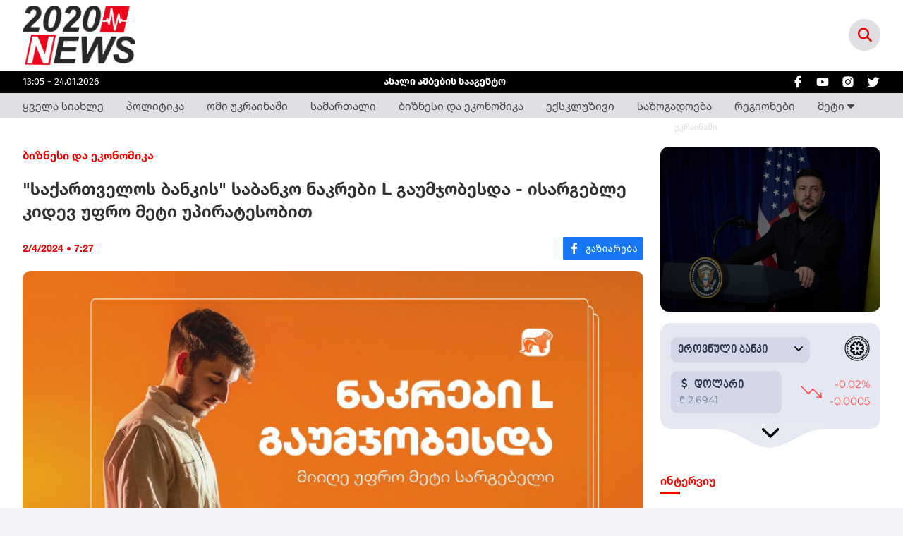

--- FILE ---
content_type: text/html; charset=UTF-8
request_url: https://2020news.ge/news/biznesi/saqartvelos-bankis-sabanko-nakrebi-l-gaumjobesda-isargeble-kidev-ufro-meti-upiratesobit
body_size: 71265
content:
<style>
    ul {
        display: block;
        list-style-type: disc !important;
        margin-block-start: 1em;
        margin-block-end: 1em;
        margin-inline-start: 0px;
        margin-inline-end: 0px;
        padding-inline-start: 40px !important;
    }

    ol {
        list-style-type: decimal;
        list-style-position: inside;
    }

    li {
        display: list-item;
        text-align: -webkit-match-parent;
    }

    ul ul, ol ul {
        list-style-type: circle;
        list-style-position: inside;
        margin-left: 15px;
    }

    ol ol, ul ol {
        list-style-type: lower-latin;
        list-style-position: inside;
        margin-left: 15px;
    }

    table {
        border-collapse: collapse;
    }

    table p {
        padding: 0 !important;
    }

    th, td {
        border: 1px solid black;
        text-align: left;
        padding: 4px;
    }

    .article-text a {
        color: #0089D0;
        font-family: 'FiraGO-Bold', sans-serif;
    }

</style>

<!doctype html>
<html>
<head>
    <meta charset="UTF-8">
    <meta name="viewport" content="width=device-width, initial-scale=1, user-scalable=1">
    <meta name="csrf-token" content="ecfuGw1S1Jm79cLVXQrurEigKH69ZWL8GO5rADlS">
    <meta property="fb:app_id" content="138437678311170">
    <meta name="msapplication-TileColor" content="#da532c">
    <meta name="theme-color" content="#ffffff">

        <title>&quot;საქართველოს ბანკის&quot; საბანკო ნაკრები L გაუმჯობესდა - ისარგებლე კიდევ უფრო მეტი უპირატესობით</title>
    <meta name="description" content="&quot;საქართველოს ბანკის&quot; საბანკო ნაკრები L გაუმჯობესდა - ისარგებლე კიდევ უფრო მეტი უპირატესობით">
    <meta property="og:url" content="https://2020news.ge/news/biznesi/saqartvelos-bankis-sabanko-nakrebi-l-gaumjobesda-isargeble-kidev-ufro-meti-upiratesobit"/>
    <meta property="og:type" content="article"/>
    <meta property="og:title" content=" &quot;საქართველოს ბანკის&quot; საბანკო ნაკრები L გაუმჯობესდა - ისარგებლე კიდევ უფრო მეტი უპირატესობით"/>
    <meta property="og:description" content="ნაკრები საქართველოს
ბანკის საბანკო
პროდუქტებისა და
სერვისების ერთობლიობაა
და შესაძლებლობას გაძლევს,
დაზოგო თანხა, რადგან იხდი
მხოლოდ ნაკრების
ღირებულებას და მასში
შემავალი პროდუქტებითა და
სერვისებით უ..."/>
    <meta property="og:image" content="https://2020news.ge/uploads/files/2024/04/02/7897/saqartvelos-banki_w_h.jpeg"/>
    <meta property="og:image:type" content="image/jpeg">
    <meta property="og:image:width" content="825">
    <meta property="og:image:height" content="464">
    <meta property="article:published_time" content="2024-04-02 11:27:45"/>

    <link rel="apple-touch-icon" sizes="180x180" href="/assets/images/web/favicon/apple-touch-icon.png">
    <link rel="icon" type="image/png" sizes="32x32" href="/assets/images/web/favicon/favicon-32x32.png">
    <link rel="icon" type="image/png" sizes="16x16" href="/assets/images/web/favicon/favicon-16x16.png">
    <link rel="manifest" href="/assets/images/web/favicon/site.webmanifest">
    <link rel="stylesheet" href="https://cdnjs.cloudflare.com/ajax/libs/font-awesome/6.2.0/css/all.min.css"
          integrity="sha512-xh6O/CkQoPOWDdYTDqeRdPCVd1SpvCA9XXcUnZS2FmJNp1coAFzvtCN9BmamE+4aHK8yyUHUSCcJHgXloTyT2A=="
          crossorigin="anonymous" referrerpolicy="no-referrer"/>

    <meta name="referrer" content="strict-origin-when-cross-origin">
    <link rel="preload" as="style" href="https://2020news.ge/build/assets/app.028c378c.css" /><link rel="modulepreload" href="https://2020news.ge/build/assets/app.a60f4c25.js" /><link rel="stylesheet" href="https://2020news.ge/build/assets/app.028c378c.css" /><script type="module" src="https://2020news.ge/build/assets/app.a60f4c25.js"></script>        <script type="text/javascript">
    const Ziggy = {"url":"https:\/\/2020news.ge","port":null,"defaults":{},"routes":{"debugbar.openhandler":{"uri":"_debugbar\/open","methods":["GET","HEAD"]},"debugbar.clockwork":{"uri":"_debugbar\/clockwork\/{id}","methods":["GET","HEAD"]},"debugbar.assets.css":{"uri":"_debugbar\/assets\/stylesheets","methods":["GET","HEAD"]},"debugbar.assets.js":{"uri":"_debugbar\/assets\/javascript","methods":["GET","HEAD"]},"debugbar.cache.delete":{"uri":"_debugbar\/cache\/{key}\/{tags?}","methods":["DELETE"]},"sanctum.csrf-cookie":{"uri":"sanctum\/csrf-cookie","methods":["GET","HEAD"]},"ignition.healthCheck":{"uri":"_ignition\/health-check","methods":["GET","HEAD"]},"ignition.executeSolution":{"uri":"_ignition\/execute-solution","methods":["POST"]},"ignition.updateConfig":{"uri":"_ignition\/update-config","methods":["POST"]},"news_hit":{"uri":"news\/hit\/{id}","methods":["GET","HEAD"]},"main":{"uri":"\/","methods":["GET","HEAD"]},"news.get_most_populars":{"uri":"news\/get-most-populars{page}","methods":["GET","HEAD"]},"news.search":{"uri":"news\/search","methods":["GET","HEAD"]},"news.next":{"uri":"news\/get-next-news","methods":["GET","HEAD"]},"category.index":{"uri":"news\/{category}","methods":["GET","HEAD"]},"contact":{"uri":"contact","methods":["GET","HEAD"]},"news.view":{"uri":"news\/{category}\/{alias}","methods":["GET","HEAD"]},"load_more":{"uri":"load-more\/{lastNews}","methods":["GET","HEAD"]},"covid_statistics":{"uri":"sidebar-statistics","methods":["GET","HEAD"]},"covid_statistics.get_date":{"uri":"sidebar-statistics\/get-date","methods":["GET","HEAD"]},"login":{"uri":"login","methods":["GET","HEAD"]},"password.request":{"uri":"forgot-password","methods":["GET","HEAD"]},"password.email":{"uri":"forgot-password","methods":["POST"]},"password.reset":{"uri":"reset-password\/{token}","methods":["GET","HEAD"]},"password.update":{"uri":"reset-password","methods":["POST"]},"logout":{"uri":"logout","methods":["POST"]}}};

    !function(t,r){"object"==typeof exports&&"undefined"!=typeof module?module.exports=r():"function"==typeof define&&define.amd?define(r):(t||self).route=r()}(this,function(){function t(t,r){for(var e=0;e<r.length;e++){var n=r[e];n.enumerable=n.enumerable||!1,n.configurable=!0,"value"in n&&(n.writable=!0),Object.defineProperty(t,n.key,n)}}function r(r,e,n){return e&&t(r.prototype,e),n&&t(r,n),Object.defineProperty(r,"prototype",{writable:!1}),r}function e(){return e=Object.assign?Object.assign.bind():function(t){for(var r=1;r<arguments.length;r++){var e=arguments[r];for(var n in e)Object.prototype.hasOwnProperty.call(e,n)&&(t[n]=e[n])}return t},e.apply(this,arguments)}function n(t){return n=Object.setPrototypeOf?Object.getPrototypeOf.bind():function(t){return t.__proto__||Object.getPrototypeOf(t)},n(t)}function o(t,r){return o=Object.setPrototypeOf?Object.setPrototypeOf.bind():function(t,r){return t.__proto__=r,t},o(t,r)}function i(){if("undefined"==typeof Reflect||!Reflect.construct)return!1;if(Reflect.construct.sham)return!1;if("function"==typeof Proxy)return!0;try{return Boolean.prototype.valueOf.call(Reflect.construct(Boolean,[],function(){})),!0}catch(t){return!1}}function u(t,r,e){return u=i()?Reflect.construct.bind():function(t,r,e){var n=[null];n.push.apply(n,r);var i=new(Function.bind.apply(t,n));return e&&o(i,e.prototype),i},u.apply(null,arguments)}function f(t){var r="function"==typeof Map?new Map:void 0;return f=function(t){if(null===t||-1===Function.toString.call(t).indexOf("[native code]"))return t;if("function"!=typeof t)throw new TypeError("Super expression must either be null or a function");if(void 0!==r){if(r.has(t))return r.get(t);r.set(t,e)}function e(){return u(t,arguments,n(this).constructor)}return e.prototype=Object.create(t.prototype,{constructor:{value:e,enumerable:!1,writable:!0,configurable:!0}}),o(e,t)},f(t)}var a=String.prototype.replace,c=/%20/g,l="RFC3986",s={default:l,formatters:{RFC1738:function(t){return a.call(t,c,"+")},RFC3986:function(t){return String(t)}},RFC1738:"RFC1738",RFC3986:l},v=Object.prototype.hasOwnProperty,p=Array.isArray,y=function(){for(var t=[],r=0;r<256;++r)t.push("%"+((r<16?"0":"")+r.toString(16)).toUpperCase());return t}(),d=function(t,r){for(var e=r&&r.plainObjects?Object.create(null):{},n=0;n<t.length;++n)void 0!==t[n]&&(e[n]=t[n]);return e},b={arrayToObject:d,assign:function(t,r){return Object.keys(r).reduce(function(t,e){return t[e]=r[e],t},t)},combine:function(t,r){return[].concat(t,r)},compact:function(t){for(var r=[{obj:{o:t},prop:"o"}],e=[],n=0;n<r.length;++n)for(var o=r[n],i=o.obj[o.prop],u=Object.keys(i),f=0;f<u.length;++f){var a=u[f],c=i[a];"object"==typeof c&&null!==c&&-1===e.indexOf(c)&&(r.push({obj:i,prop:a}),e.push(c))}return function(t){for(;t.length>1;){var r=t.pop(),e=r.obj[r.prop];if(p(e)){for(var n=[],o=0;o<e.length;++o)void 0!==e[o]&&n.push(e[o]);r.obj[r.prop]=n}}}(r),t},decode:function(t,r,e){var n=t.replace(/\+/g," ");if("iso-8859-1"===e)return n.replace(/%[0-9a-f]{2}/gi,unescape);try{return decodeURIComponent(n)}catch(t){return n}},encode:function(t,r,e,n,o){if(0===t.length)return t;var i=t;if("symbol"==typeof t?i=Symbol.prototype.toString.call(t):"string"!=typeof t&&(i=String(t)),"iso-8859-1"===e)return escape(i).replace(/%u[0-9a-f]{4}/gi,function(t){return"%26%23"+parseInt(t.slice(2),16)+"%3B"});for(var u="",f=0;f<i.length;++f){var a=i.charCodeAt(f);45===a||46===a||95===a||126===a||a>=48&&a<=57||a>=65&&a<=90||a>=97&&a<=122||o===s.RFC1738&&(40===a||41===a)?u+=i.charAt(f):a<128?u+=y[a]:a<2048?u+=y[192|a>>6]+y[128|63&a]:a<55296||a>=57344?u+=y[224|a>>12]+y[128|a>>6&63]+y[128|63&a]:(a=65536+((1023&a)<<10|1023&i.charCodeAt(f+=1)),u+=y[240|a>>18]+y[128|a>>12&63]+y[128|a>>6&63]+y[128|63&a])}return u},isBuffer:function(t){return!(!t||"object"!=typeof t||!(t.constructor&&t.constructor.isBuffer&&t.constructor.isBuffer(t)))},isRegExp:function(t){return"[object RegExp]"===Object.prototype.toString.call(t)},maybeMap:function(t,r){if(p(t)){for(var e=[],n=0;n<t.length;n+=1)e.push(r(t[n]));return e}return r(t)},merge:function t(r,e,n){if(!e)return r;if("object"!=typeof e){if(p(r))r.push(e);else{if(!r||"object"!=typeof r)return[r,e];(n&&(n.plainObjects||n.allowPrototypes)||!v.call(Object.prototype,e))&&(r[e]=!0)}return r}if(!r||"object"!=typeof r)return[r].concat(e);var o=r;return p(r)&&!p(e)&&(o=d(r,n)),p(r)&&p(e)?(e.forEach(function(e,o){if(v.call(r,o)){var i=r[o];i&&"object"==typeof i&&e&&"object"==typeof e?r[o]=t(i,e,n):r.push(e)}else r[o]=e}),r):Object.keys(e).reduce(function(r,o){var i=e[o];return r[o]=v.call(r,o)?t(r[o],i,n):i,r},o)}},h=Object.prototype.hasOwnProperty,m={brackets:function(t){return t+"[]"},comma:"comma",indices:function(t,r){return t+"["+r+"]"},repeat:function(t){return t}},g=Array.isArray,j=String.prototype.split,w=Array.prototype.push,O=function(t,r){w.apply(t,g(r)?r:[r])},E=Date.prototype.toISOString,R=s.default,S={addQueryPrefix:!1,allowDots:!1,charset:"utf-8",charsetSentinel:!1,delimiter:"&",encode:!0,encoder:b.encode,encodeValuesOnly:!1,format:R,formatter:s.formatters[R],indices:!1,serializeDate:function(t){return E.call(t)},skipNulls:!1,strictNullHandling:!1},T=function t(r,e,n,o,i,u,f,a,c,l,s,v,p,y){var d,h=r;if("function"==typeof f?h=f(e,h):h instanceof Date?h=l(h):"comma"===n&&g(h)&&(h=b.maybeMap(h,function(t){return t instanceof Date?l(t):t})),null===h){if(o)return u&&!p?u(e,S.encoder,y,"key",s):e;h=""}if("string"==typeof(d=h)||"number"==typeof d||"boolean"==typeof d||"symbol"==typeof d||"bigint"==typeof d||b.isBuffer(h)){if(u){var m=p?e:u(e,S.encoder,y,"key",s);if("comma"===n&&p){for(var w=j.call(String(h),","),E="",R=0;R<w.length;++R)E+=(0===R?"":",")+v(u(w[R],S.encoder,y,"value",s));return[v(m)+"="+E]}return[v(m)+"="+v(u(h,S.encoder,y,"value",s))]}return[v(e)+"="+v(String(h))]}var T,k=[];if(void 0===h)return k;if("comma"===n&&g(h))T=[{value:h.length>0?h.join(",")||null:void 0}];else if(g(f))T=f;else{var x=Object.keys(h);T=a?x.sort(a):x}for(var N=0;N<T.length;++N){var C=T[N],D="object"==typeof C&&void 0!==C.value?C.value:h[C];if(!i||null!==D){var F=g(h)?"function"==typeof n?n(e,C):e:e+(c?"."+C:"["+C+"]");O(k,t(D,F,n,o,i,u,f,a,c,l,s,v,p,y))}}return k},k=Object.prototype.hasOwnProperty,x=Array.isArray,N={allowDots:!1,allowPrototypes:!1,arrayLimit:20,charset:"utf-8",charsetSentinel:!1,comma:!1,decoder:b.decode,delimiter:"&",depth:5,ignoreQueryPrefix:!1,interpretNumericEntities:!1,parameterLimit:1e3,parseArrays:!0,plainObjects:!1,strictNullHandling:!1},C=function(t){return t.replace(/&#(\d+);/g,function(t,r){return String.fromCharCode(parseInt(r,10))})},D=function(t,r){return t&&"string"==typeof t&&r.comma&&t.indexOf(",")>-1?t.split(","):t},F=function(t,r,e,n){if(t){var o=e.allowDots?t.replace(/\.([^.[]+)/g,"[$1]"):t,i=/(\[[^[\]]*])/g,u=e.depth>0&&/(\[[^[\]]*])/.exec(o),f=u?o.slice(0,u.index):o,a=[];if(f){if(!e.plainObjects&&k.call(Object.prototype,f)&&!e.allowPrototypes)return;a.push(f)}for(var c=0;e.depth>0&&null!==(u=i.exec(o))&&c<e.depth;){if(c+=1,!e.plainObjects&&k.call(Object.prototype,u[1].slice(1,-1))&&!e.allowPrototypes)return;a.push(u[1])}return u&&a.push("["+o.slice(u.index)+"]"),function(t,r,e,n){for(var o=n?r:D(r,e),i=t.length-1;i>=0;--i){var u,f=t[i];if("[]"===f&&e.parseArrays)u=[].concat(o);else{u=e.plainObjects?Object.create(null):{};var a="["===f.charAt(0)&&"]"===f.charAt(f.length-1)?f.slice(1,-1):f,c=parseInt(a,10);e.parseArrays||""!==a?!isNaN(c)&&f!==a&&String(c)===a&&c>=0&&e.parseArrays&&c<=e.arrayLimit?(u=[])[c]=o:"__proto__"!==a&&(u[a]=o):u={0:o}}o=u}return o}(a,r,e,n)}},$=function(t,r){var e=function(t){if(!t)return N;if(null!=t.decoder&&"function"!=typeof t.decoder)throw new TypeError("Decoder has to be a function.");if(void 0!==t.charset&&"utf-8"!==t.charset&&"iso-8859-1"!==t.charset)throw new TypeError("The charset option must be either utf-8, iso-8859-1, or undefined");return{allowDots:void 0===t.allowDots?N.allowDots:!!t.allowDots,allowPrototypes:"boolean"==typeof t.allowPrototypes?t.allowPrototypes:N.allowPrototypes,arrayLimit:"number"==typeof t.arrayLimit?t.arrayLimit:N.arrayLimit,charset:void 0===t.charset?N.charset:t.charset,charsetSentinel:"boolean"==typeof t.charsetSentinel?t.charsetSentinel:N.charsetSentinel,comma:"boolean"==typeof t.comma?t.comma:N.comma,decoder:"function"==typeof t.decoder?t.decoder:N.decoder,delimiter:"string"==typeof t.delimiter||b.isRegExp(t.delimiter)?t.delimiter:N.delimiter,depth:"number"==typeof t.depth||!1===t.depth?+t.depth:N.depth,ignoreQueryPrefix:!0===t.ignoreQueryPrefix,interpretNumericEntities:"boolean"==typeof t.interpretNumericEntities?t.interpretNumericEntities:N.interpretNumericEntities,parameterLimit:"number"==typeof t.parameterLimit?t.parameterLimit:N.parameterLimit,parseArrays:!1!==t.parseArrays,plainObjects:"boolean"==typeof t.plainObjects?t.plainObjects:N.plainObjects,strictNullHandling:"boolean"==typeof t.strictNullHandling?t.strictNullHandling:N.strictNullHandling}}(r);if(""===t||null==t)return e.plainObjects?Object.create(null):{};for(var n="string"==typeof t?function(t,r){var e,n={},o=(r.ignoreQueryPrefix?t.replace(/^\?/,""):t).split(r.delimiter,Infinity===r.parameterLimit?void 0:r.parameterLimit),i=-1,u=r.charset;if(r.charsetSentinel)for(e=0;e<o.length;++e)0===o[e].indexOf("utf8=")&&("utf8=%E2%9C%93"===o[e]?u="utf-8":"utf8=%26%2310003%3B"===o[e]&&(u="iso-8859-1"),i=e,e=o.length);for(e=0;e<o.length;++e)if(e!==i){var f,a,c=o[e],l=c.indexOf("]="),s=-1===l?c.indexOf("="):l+1;-1===s?(f=r.decoder(c,N.decoder,u,"key"),a=r.strictNullHandling?null:""):(f=r.decoder(c.slice(0,s),N.decoder,u,"key"),a=b.maybeMap(D(c.slice(s+1),r),function(t){return r.decoder(t,N.decoder,u,"value")})),a&&r.interpretNumericEntities&&"iso-8859-1"===u&&(a=C(a)),c.indexOf("[]=")>-1&&(a=x(a)?[a]:a),n[f]=k.call(n,f)?b.combine(n[f],a):a}return n}(t,e):t,o=e.plainObjects?Object.create(null):{},i=Object.keys(n),u=0;u<i.length;++u){var f=i[u],a=F(f,n[f],e,"string"==typeof t);o=b.merge(o,a,e)}return b.compact(o)},A=/*#__PURE__*/function(){function t(t,r,e){var n,o;this.name=t,this.definition=r,this.bindings=null!=(n=r.bindings)?n:{},this.wheres=null!=(o=r.wheres)?o:{},this.config=e}var e=t.prototype;return e.matchesUrl=function(t){var r=this;if(!this.definition.methods.includes("GET"))return!1;var e=this.template.replace(/(\/?){([^}?]*)(\??)}/g,function(t,e,n,o){var i,u="(?<"+n+">"+((null==(i=r.wheres[n])?void 0:i.replace(/(^\^)|(\$$)/g,""))||"[^/?]+")+")";return o?"("+e+u+")?":""+e+u}).replace(/^\w+:\/\//,""),n=t.replace(/^\w+:\/\//,"").split("?"),o=n[0],i=n[1],u=new RegExp("^"+e+"/?$").exec(o);return!!u&&{params:u.groups,query:$(i)}},e.compile=function(t){var r=this,e=this.parameterSegments;return e.length?this.template.replace(/{([^}?]+)(\??)}/g,function(n,o,i){var u,f,a;if(!i&&[null,void 0].includes(t[o]))throw new Error("Ziggy error: '"+o+"' parameter is required for route '"+r.name+"'.");if(e[e.length-1].name===o&&".*"===r.wheres[o])return encodeURIComponent(null!=(a=t[o])?a:"").replace(/%2F/g,"/");if(r.wheres[o]&&!new RegExp("^"+(i?"("+r.wheres[o]+")?":r.wheres[o])+"$").test(null!=(u=t[o])?u:""))throw new Error("Ziggy error: '"+o+"' parameter does not match required format '"+r.wheres[o]+"' for route '"+r.name+"'.");return encodeURIComponent(null!=(f=t[o])?f:"")}).replace(/\/+$/,""):this.template},r(t,[{key:"template",get:function(){return((this.config.absolute?this.definition.domain?""+this.config.url.match(/^\w+:\/\//)[0]+this.definition.domain+(this.config.port?":"+this.config.port:""):this.config.url:"")+"/"+this.definition.uri).replace(/\/+$/,"")}},{key:"parameterSegments",get:function(){var t,r;return null!=(t=null==(r=this.template.match(/{[^}?]+\??}/g))?void 0:r.map(function(t){return{name:t.replace(/{|\??}/g,""),required:!/\?}$/.test(t)}}))?t:[]}}]),t}(),P=/*#__PURE__*/function(t){var n,i;function u(r,n,o,i){var u;if(void 0===o&&(o=!0),(u=t.call(this)||this).t=null!=i?i:"undefined"!=typeof Ziggy?Ziggy:null==globalThis?void 0:globalThis.Ziggy,u.t=e({},u.t,{absolute:o}),r){if(!u.t.routes[r])throw new Error("Ziggy error: route '"+r+"' is not in the route list.");u.i=new A(r,u.t.routes[r],u.t),u.u=u.l(n)}return u}i=t,(n=u).prototype=Object.create(i.prototype),n.prototype.constructor=n,o(n,i);var f=u.prototype;return f.toString=function(){var t=this,r=Object.keys(this.u).filter(function(r){return!t.i.parameterSegments.some(function(t){return t.name===r})}).filter(function(t){return"_query"!==t}).reduce(function(r,n){var o;return e({},r,((o={})[n]=t.u[n],o))},{});return this.i.compile(this.u)+function(t,r){var e,n=t,o=function(t){if(!t)return S;if(null!=t.encoder&&"function"!=typeof t.encoder)throw new TypeError("Encoder has to be a function.");var r=t.charset||S.charset;if(void 0!==t.charset&&"utf-8"!==t.charset&&"iso-8859-1"!==t.charset)throw new TypeError("The charset option must be either utf-8, iso-8859-1, or undefined");var e=s.default;if(void 0!==t.format){if(!h.call(s.formatters,t.format))throw new TypeError("Unknown format option provided.");e=t.format}var n=s.formatters[e],o=S.filter;return("function"==typeof t.filter||g(t.filter))&&(o=t.filter),{addQueryPrefix:"boolean"==typeof t.addQueryPrefix?t.addQueryPrefix:S.addQueryPrefix,allowDots:void 0===t.allowDots?S.allowDots:!!t.allowDots,charset:r,charsetSentinel:"boolean"==typeof t.charsetSentinel?t.charsetSentinel:S.charsetSentinel,delimiter:void 0===t.delimiter?S.delimiter:t.delimiter,encode:"boolean"==typeof t.encode?t.encode:S.encode,encoder:"function"==typeof t.encoder?t.encoder:S.encoder,encodeValuesOnly:"boolean"==typeof t.encodeValuesOnly?t.encodeValuesOnly:S.encodeValuesOnly,filter:o,format:e,formatter:n,serializeDate:"function"==typeof t.serializeDate?t.serializeDate:S.serializeDate,skipNulls:"boolean"==typeof t.skipNulls?t.skipNulls:S.skipNulls,sort:"function"==typeof t.sort?t.sort:null,strictNullHandling:"boolean"==typeof t.strictNullHandling?t.strictNullHandling:S.strictNullHandling}}(r);"function"==typeof o.filter?n=(0,o.filter)("",n):g(o.filter)&&(e=o.filter);var i=[];if("object"!=typeof n||null===n)return"";var u=m[r&&r.arrayFormat in m?r.arrayFormat:r&&"indices"in r?r.indices?"indices":"repeat":"indices"];e||(e=Object.keys(n)),o.sort&&e.sort(o.sort);for(var f=0;f<e.length;++f){var a=e[f];o.skipNulls&&null===n[a]||O(i,T(n[a],a,u,o.strictNullHandling,o.skipNulls,o.encode?o.encoder:null,o.filter,o.sort,o.allowDots,o.serializeDate,o.format,o.formatter,o.encodeValuesOnly,o.charset))}var c=i.join(o.delimiter),l=!0===o.addQueryPrefix?"?":"";return o.charsetSentinel&&(l+="iso-8859-1"===o.charset?"utf8=%26%2310003%3B&":"utf8=%E2%9C%93&"),c.length>0?l+c:""}(e({},r,this.u._query),{addQueryPrefix:!0,arrayFormat:"indices",encodeValuesOnly:!0,skipNulls:!0,encoder:function(t,r){return"boolean"==typeof t?Number(t):r(t)}})},f.v=function(t){var r=this;t?this.t.absolute&&t.startsWith("/")&&(t=this.p().host+t):t=this.h();var n={},o=Object.entries(this.t.routes).find(function(e){return n=new A(e[0],e[1],r.t).matchesUrl(t)})||[void 0,void 0];return e({name:o[0]},n,{route:o[1]})},f.h=function(){var t=this.p(),r=t.pathname,e=t.search;return(this.t.absolute?t.host+r:r.replace(this.t.url.replace(/^\w*:\/\/[^/]+/,""),"").replace(/^\/+/,"/"))+e},f.current=function(t,r){var n=this.v(),o=n.name,i=n.params,u=n.query,f=n.route;if(!t)return o;var a=new RegExp("^"+t.replace(/\./g,"\\.").replace(/\*/g,".*")+"$").test(o);if([null,void 0].includes(r)||!a)return a;var c=new A(o,f,this.t);r=this.l(r,c);var l=e({},i,u);return!(!Object.values(r).every(function(t){return!t})||Object.values(l).some(function(t){return void 0!==t}))||Object.entries(r).every(function(t){return l[t[0]]==t[1]})},f.p=function(){var t,r,e,n,o,i,u="undefined"!=typeof window?window.location:{},f=u.host,a=u.pathname,c=u.search;return{host:null!=(t=null==(r=this.t.location)?void 0:r.host)?t:void 0===f?"":f,pathname:null!=(e=null==(n=this.t.location)?void 0:n.pathname)?e:void 0===a?"":a,search:null!=(o=null==(i=this.t.location)?void 0:i.search)?o:void 0===c?"":c}},f.has=function(t){return Object.keys(this.t.routes).includes(t)},f.l=function(t,r){var n=this;void 0===t&&(t={}),void 0===r&&(r=this.i),null!=t||(t={}),t=["string","number"].includes(typeof t)?[t]:t;var o=r.parameterSegments.filter(function(t){return!n.t.defaults[t.name]});if(Array.isArray(t))t=t.reduce(function(t,r,n){var i,u;return e({},t,o[n]?((i={})[o[n].name]=r,i):"object"==typeof r?r:((u={})[r]="",u))},{});else if(1===o.length&&!t[o[0].name]&&(t.hasOwnProperty(Object.values(r.bindings)[0])||t.hasOwnProperty("id"))){var i;(i={})[o[0].name]=t,t=i}return e({},this.m(r),this.g(t,r))},f.m=function(t){var r=this;return t.parameterSegments.filter(function(t){return r.t.defaults[t.name]}).reduce(function(t,n,o){var i,u=n.name;return e({},t,((i={})[u]=r.t.defaults[u],i))},{})},f.g=function(t,r){var n=r.bindings,o=r.parameterSegments;return Object.entries(t).reduce(function(t,r){var i,u,f=r[0],a=r[1];if(!a||"object"!=typeof a||Array.isArray(a)||!o.some(function(t){return t.name===f}))return e({},t,((u={})[f]=a,u));if(!a.hasOwnProperty(n[f])){if(!a.hasOwnProperty("id"))throw new Error("Ziggy error: object passed as '"+f+"' parameter is missing route model binding key '"+n[f]+"'.");n[f]="id"}return e({},t,((i={})[f]=a[n[f]],i))},{})},f.valueOf=function(){return this.toString()},f.check=function(t){return this.has(t)},r(u,[{key:"params",get:function(){var t=this.v();return e({},t.params,t.query)}}]),u}(/*#__PURE__*/f(String));return function(t,r,e,n){var o=new P(t,r,e,n);return t?o.toString():o}});

</script>    <script defer src="/assets/libraries/socketio/socket.io.js"></script>
    <script src="/assets/libraries/moment/moment.min.js"></script>
        <script src="/assets/js/web/global.js"></script>

    <script src="https://cdn.admixer.net/scripts3/loader2.js" async
            data-inv="//inv-nets.admixer.net/"
            data-r="single"
            data-sender="admixer"
            data-bundle="desktop"></script>

    <!-- Google tag (gtag.js) -->
    <script async src="https://www.googletagmanager.com/gtag/js?id=G-T42B112VDP"></script>
    <script> window.dataLayer = window.dataLayer || [];

        function gtag() {
            dataLayer.push(arguments);
        }

        gtag('js', new Date());
        gtag('config', 'G-T42B112VDP'); </script>


    <script type="text/javascript">
        if (/Android|webOS|iPhone|iPad|iPod|BlackBerry|IEMobile|OperaMini/i.test(navigator.userAgent)) {
            (window.globalAmlAds = window.globalAmlAds || []).push(function () {
                globalAml.defineSlot({
                    z: 'f760b13c-83a5-4549-abdd-cc65d99f78d8', ph:
                        'admixer_f760b13c83a54549abddcc65d99f78d8_zone_112933_sect_54533_site_48239',
                    i: 'inv-nets', s: 'e0d6d1b1-8a64-4043-a34b-9323f84e09b4', sender:
                        'admixer'
                });
                globalAml.singleRequest("admixer");
            });
        } else {
            (window.globalAmlAds = window.globalAmlAds || []).push(function () {
                globalAml.defineSlot({
                    z: '567aace9-2243-41e4-9a70-e56bbd6f5dab', ph:
                        'admixer_567aace9224341e49a70e56bbd6f5dab_zone_112932_sect_54533_site_48239',
                    i: 'inv-nets', s: 'e0d6d1b1-8a64-4043-a34b-9323f84e09b4', sender:
                        'admixer'
                });
                globalAml.singleRequest("admixer");
            });

        }
    </script>

    <script type="text/javascript">
        if (/Android|webOS|iPhone|iPad|iPod|BlackBerry|IEMobile|OperaMini/i.test(navigator.userAgent)) {
            (window.globalAmlAds = window.globalAmlAds || []).push(function () {
                globalAml.defineSlot({
                    z: 'f760b13c-83a5-4549-abdd-cc65d99f78d8', ph:
                        'admixer_f760b13c83a54549abddcc65d99f78d8_zone_112933_sect_54533_site_48239',
                    i: 'inv-nets', s: 'e0d6d1b1-8a64-4043-a34b-9323f84e09b4', sender:
                        'admixer'
                });
                globalAml.defineSlot({
                    z: '11363577-73bf-49c1-85ba-29381850cab8', ph:
                        'admixer_1136357773bf49c185ba29381850cab8_zone_113458_sect_54533_site_48239',
                    i: 'inv-nets', s: 'e0d6d1b1-8a64-4043-a34b-9323f84e09b4', sender:
                        'admixer'
                });
                globalAml.singleRequest("admixer");
            });
        } else {

            (window.globalAmlAds = window.globalAmlAds || []).push(function () {
                globalAml.defineSlot({
                    z: '567aace9-2243-41e4-9a70-e56bbd6f5dab', ph:
                        'admixer_567aace9224341e49a70e56bbd6f5dab_zone_112932_sect_54533_site_48239',
                    i: 'inv-nets', s: 'e0d6d1b1-8a64-4043-a34b-9323f84e09b4', sender:
                        'admixer'
                });
                globalAml.defineSlot({
                    z: 'ee7e9811-9bea-48ee-b023-c73d9312bb5d', ph:
                        'admixer_ee7e98119bea48eeb023c73d9312bb5d_zone_113459_sect_54533_site_48239',
                    i: 'inv-nets', s: 'e0d6d1b1-8a64-4043-a34b-9323f84e09b4', sender:
                        'admixer'
                });
                globalAml.singleRequest("admixer");
            });

        }
    </script>

</head>
<body>
<div class="min-h-screen bg-white">
    
    <div data-menu-hidden-element data-blur-close-menu
         class="-left-full backdrop-blur-sm bg-black/30 z-30 w-full h-screen fixed lg:hidden"></div>

    <div data-menu-hidden-element
         class="-left-full transition-all duration-200 lg:hidden w-[80vw] bg-white h-screen z-50 fixed rounded-br-xl">
        <div class="p-5 bg-gray-50 ">
            <div class="flex items-center justify-between">


                <a class="inline-block" href="https://2020news.ge"><img class="block w-44"
                                                                      src="/assets/images/2020news.png"
                                                                      alt=""></a>

                <i data-close-menu
                   class="fa-solid fa-circle-xmark fa-3x text-[#FF3B30] -right-6 bg-white rounded-3xl absolute"></i>
            </div>

        </div>

        <div class="relative h-full">
            <div class="pt-4 pb-[150px] absolute top-0 left-0 bottom-0 overflow-y-auto w-full">
                                    <a href="https://2020news.ge/news/politika"
                       class="px-5 py-4 text-lg hover:bg-red-100 hover:text-white text-gray-500 font-helvetica-bold block">პოლიტიკა</a>
                                    <a href="https://2020news.ge/news/omi-ukrainashi"
                       class="px-5 py-4 text-lg hover:bg-red-100 hover:text-white text-gray-500 font-helvetica-bold block">ომი უკრაინაში</a>
                                    <a href="https://2020news.ge/news/samartali"
                       class="px-5 py-4 text-lg hover:bg-red-100 hover:text-white text-gray-500 font-helvetica-bold block">სამართალი</a>
                                    <a href="https://2020news.ge/news/biznesi"
                       class="px-5 py-4 text-lg hover:bg-red-100 hover:text-white text-gray-500 font-helvetica-bold block">ბიზნესი და ეკონომიკა</a>
                                    <a href="https://2020news.ge/news/exclusive"
                       class="px-5 py-4 text-lg hover:bg-red-100 hover:text-white text-gray-500 font-helvetica-bold block">ექსკლუზივი</a>
                                    <a href="https://2020news.ge/news/sazogadoeba"
                       class="px-5 py-4 text-lg hover:bg-red-100 hover:text-white text-gray-500 font-helvetica-bold block">საზოგადოება</a>
                                    <a href="https://2020news.ge/news/regionebi"
                       class="px-5 py-4 text-lg hover:bg-red-100 hover:text-white text-gray-500 font-helvetica-bold block">რეგიონები</a>
                                    <a href="https://2020news.ge/news/konfliqtebi"
                       class="px-5 py-4 text-lg hover:bg-red-100 hover:text-white text-gray-500 font-helvetica-bold block">კონფლიქტები</a>
                                    <a href="https://2020news.ge/news/samxedro-tema"
                       class="px-5 py-4 text-lg hover:bg-red-100 hover:text-white text-gray-500 font-helvetica-bold block">სამხედრო თემა</a>
                                    <a href="https://2020news.ge/news/anonsi"
                       class="px-5 py-4 text-lg hover:bg-red-100 hover:text-white text-gray-500 font-helvetica-bold block">ანონსი</a>
                                    <a href="https://2020news.ge/news/msoflio"
                       class="px-5 py-4 text-lg hover:bg-red-100 hover:text-white text-gray-500 font-helvetica-bold block">მსოფლიო</a>
                                    <a href="https://2020news.ge/news/sporti"
                       class="px-5 py-4 text-lg hover:bg-red-100 hover:text-white text-gray-500 font-helvetica-bold block">სპორტი</a>
                                    <a href="https://2020news.ge/news/social-media"
                       class="px-5 py-4 text-lg hover:bg-red-100 hover:text-white text-gray-500 font-helvetica-bold block">სოციალური მედია</a>
                                    <a href="https://2020news.ge/news/kultura"
                       class="px-5 py-4 text-lg hover:bg-red-100 hover:text-white text-gray-500 font-helvetica-bold block">კულტურა</a>
                                    <a href="https://2020news.ge/news/citata"
                       class="px-5 py-4 text-lg hover:bg-red-100 hover:text-white text-gray-500 font-helvetica-bold block">ციტატა</a>
                                    <a href="https://2020news.ge/news/horoskopi"
                       class="px-5 py-4 text-lg hover:bg-red-100 hover:text-white text-gray-500 font-helvetica-bold block">ჰოროსკოპი</a>
                                    <a href="https://2020news.ge/news/interviu"
                       class="px-5 py-4 text-lg hover:bg-red-100 hover:text-white text-gray-500 font-helvetica-bold block">ინტერვიუ</a>
                                    <a href="https://2020news.ge/news/analitika"
                       class="px-5 py-4 text-lg hover:bg-red-100 hover:text-white text-gray-500 font-helvetica-bold block">ანალიტიკა</a>
                            </div>
        </div>
    </div>

    <nav class="bg-white z-10 relative">
        <div class="mx-auto max-w-7xl px-4 sm:px-6 lg:px-8">
            <div class="flex items-center justify-between py-2">
                <div class="flex items-center justify-between lg:order-1 w-full">
                    <i data-show-menu class="lg:hidden fa-solid fa-bars fa-2x text-gray-400 cursor-pointer p-4"></i>
                    <a class="inline-block mr-2" href="https://2020news.ge"><img class="block w-40 lg:w-40"
                                                                               src="/assets/images/2020news.png"
                                                                               alt=""></a>
                    <div class="hidden lg:block">
                        <div id='admixer_567aace9224341e49a70e56bbd6f5dab_zone_112932_sect_54533_site_48239'
                             data-sender='admixer'></div>
                        <script type='text/javascript'>
                            (window.globalAmlAds = window.globalAmlAds || []).push(function () {
                                globalAml.display('admixer_567aace9224341e49a70e56bbd6f5dab_zone_112932_sect_54533_site_48239');
                            });
                        </script>
                    </div>
                    <div class="relative flex items-center">
                        <button data-action="show-search" class="block lg:hidden bg-white rounded-lg w-[60px]">
                            <i class="fa-sharp fa-solid fa-magnifying-glass fa-lg"></i></button>
                        <div class="">
                            <button data-action="show-desktop-search"
                                    class="ml-4 rounded-lg w-[45px] h-[45px] hidden lg:block bg-[#DFDFE3] rounded-full">
                                <i class="hidden close fa-solid fa-xmark fa-lg text-red-200"></i>
                                <i class="fa-sharp sh text-red-200 fa-solid fa-magnifying-glass fa-lg"></i>
                            </button>
                            <div data-action="desktop-search-dropdown"
                                 class="absolute top-[76px] z-10 right-0 bg-white hidden rounded-b-lg shadow-inner shadow-md justify-center flex items-center w-72 h-20 p-1">
                                <div class="border border-2 border-gray-300 flex items-center">
                                    <input id="news-search-input" value=""
                                           class="w-56 h-10 font-helvetica-regular placeholder-gray-400 text-gray-400 bg-transparent pl-2 outline-0 w-full text-xs"
                                           type="text"
                                           placeholder="ძიება...">
                                    <button data-action="search-news"
                                            class="bg-red-200 bg-opacity-20 w-10 h-10 shadow focus:shadow-inner focus:border-2 transition-all duration-75">
                                        <i class="text-red-200 fa-sharp fa-solid fa-magnifying-glass"></i></button>
                                </div>
                            </div>
                        </div>
                    </div>

                </div>
            </div>
        </div>
        <div class="w-full bg-black h-8">
            <div
                    class="h-full mx-auto max-w-7xl px-4 sm:px-6 md:w-full lg:px-8 flex justify-between items-center text-white">
                <p data-current-time class="font-firago-regular text-sm"></p>
                <p class="font-firago-bold text-sm hidden md:block">ახალი ამბების სააგენტო</p>
                <div class="flex items-center space-x-4">
                    <a href="https://www.facebook.com/2020news.ge/" target="_blank"><img class="w-5"
                                                                                         src="/assets/images/web/facebook.svg"
                                                                                         alt=""></a>
                    <img class="w-5" src="/assets/images/web/youtube.svg" alt="">
                    <img class="w-5" src="/assets/images/web/instagram.svg" alt="">
                    <img class="w-5" src="/assets/images/web/twitter.svg" alt="">

                </div>
            </div>
        </div>
        <div
    class="lg:flex hidden w-full font-helvetica-regular text-base bg-gray-300 h-9 flex items-center ">
    <div data-navbar-categories
         class="mx-auto w-full text-white justify-start flex max-w-7xl px-4 space-x-8 sm:px-6 lg:px-8">
        <div data-navbar-category>
            <a class="hover:text-red-100 font-helvetica-regular transition-colors text-gray-400 whitespace-nowrap block"
               href="https://2020news.ge/news/all">ყველა სიახლე</a>
        </div>
                                    <div data-navbar-category>
                    <a class="hover:text-red-100 font-helvetica-regular transition-colors text-gray-400 whitespace-nowrap block"
                       href="https://2020news.ge/news/politika">პოლიტიკა</a>
                </div>
                                                <div data-navbar-category>
                    <a class="hover:text-red-100 font-helvetica-regular transition-colors text-gray-400 whitespace-nowrap block"
                       href="https://2020news.ge/news/omi-ukrainashi">ომი უკრაინაში</a>
                </div>
                                                <div data-navbar-category>
                    <a class="hover:text-red-100 font-helvetica-regular transition-colors text-gray-400 whitespace-nowrap block"
                       href="https://2020news.ge/news/samartali">სამართალი</a>
                </div>
                                                <div data-navbar-category>
                    <a class="hover:text-red-100 font-helvetica-regular transition-colors text-gray-400 whitespace-nowrap block"
                       href="https://2020news.ge/news/biznesi">ბიზნესი და ეკონომიკა</a>
                </div>
                                                <div data-navbar-category>
                    <a class="hover:text-red-100 font-helvetica-regular transition-colors text-gray-400 whitespace-nowrap block"
                       href="https://2020news.ge/news/exclusive">ექსკლუზივი</a>
                </div>
                                                <div data-navbar-category>
                    <a class="hover:text-red-100 font-helvetica-regular transition-colors text-gray-400 whitespace-nowrap block"
                       href="https://2020news.ge/news/sazogadoeba">საზოგადოება</a>
                </div>
                                                <div data-navbar-category>
                    <a class="hover:text-red-100 font-helvetica-regular transition-colors text-gray-400 whitespace-nowrap block"
                       href="https://2020news.ge/news/regionebi">რეგიონები</a>
                </div>
                                                <div data-navbar-category>
                    <a class="hover:text-red-100 font-helvetica-regular transition-colors text-gray-400 whitespace-nowrap block"
                       href="https://2020news.ge/news/konfliqtebi">კონფლიქტები</a>
                </div>
                                                <div data-navbar-category>
                    <a class="hover:text-red-100 font-helvetica-regular transition-colors text-gray-400 whitespace-nowrap block"
                       href="https://2020news.ge/news/samxedro-tema">სამხედრო თემა</a>
                </div>
                                                <div data-navbar-category>
                    <a class="hover:text-red-100 font-helvetica-regular transition-colors text-gray-400 whitespace-nowrap block"
                       href="https://2020news.ge/news/anonsi">ანონსი</a>
                </div>
                                                <div data-navbar-category>
                    <a class="hover:text-red-100 font-helvetica-regular transition-colors text-gray-400 whitespace-nowrap block"
                       href="https://2020news.ge/news/msoflio">მსოფლიო</a>
                </div>
                                                <div data-navbar-category>
                    <a class="hover:text-red-100 font-helvetica-regular transition-colors text-gray-400 whitespace-nowrap block"
                       href="https://2020news.ge/news/sporti">სპორტი</a>
                </div>
                                                <div data-navbar-category>
                    <a class="hover:text-red-100 font-helvetica-regular transition-colors text-gray-400 whitespace-nowrap block"
                       href="https://2020news.ge/news/social-media">სოციალური მედია</a>
                </div>
                                                <div data-navbar-category>
                    <a class="hover:text-red-100 font-helvetica-regular transition-colors text-gray-400 whitespace-nowrap block"
                       href="https://2020news.ge/news/kultura">კულტურა</a>
                </div>
                                                <div data-navbar-category>
                    <a class="hover:text-red-100 font-helvetica-regular transition-colors text-gray-400 whitespace-nowrap block"
                       href="https://2020news.ge/news/citata">ციტატა</a>
                </div>
                                                <div data-navbar-category>
                    <a class="hover:text-red-100 font-helvetica-regular transition-colors text-gray-400 whitespace-nowrap block"
                       href="https://2020news.ge/news/horoskopi">ჰოროსკოპი</a>
                </div>
                                                <div data-navbar-category>
                    <a class="hover:text-red-100 font-helvetica-regular transition-colors text-gray-400 whitespace-nowrap block"
                       href="https://2020news.ge/news/interviu">ინტერვიუ</a>
                </div>
                                                <div data-navbar-category>
                    <a class="hover:text-red-100 font-helvetica-regular transition-colors text-gray-400 whitespace-nowrap block"
                       href="https://2020news.ge/news/analitika">ანალიტიკა</a>
                </div>
                            <div data-more-category-show class="relative group">
                <span
                    class="hover:text-red-100 font-helvetica-regular transition-colors cursor-pointer text-gray-400 whitespace-nowrap">მეტი <i
                        class="fa-solid fa-caret-down"></i></span>
            <span class="absolute h-6 top-5 w-36 right-0 group-hover:opacity-100"></span>
            <span data-more-categories
                  class="z-50 absolute top-7 right-0 bg-white w-fit h-fit opacity-0 group-hover:opacity-[1] transition-opacity duration-150 p-3 shadow-lg rounded-lg pointer-events-none group-hover:pointer-events-auto opacity-0 group-hover:opacity-100 transition-opacity duration-150">


                </span>
        </div>
    </div>
</div>
<script>
    navbarResizer();
    window.addEventListener('resize', function (event) {
        navbarResizer();
    });
    //Array holding navbar elements
    const navbarElementsArray = document.querySelectorAll('[data-navbar-categories] [data-navbar-category]');
    //Each element's width
    const eachElementWidthArray = [];
    //Calculates total width of available navbar elements and puts those values into array
    //Total width of elements in navbar
    let sumWidthOfElements = 0;
    let tempElementStyleHolder = null;
    let tempWidthHolder = 0;
    navbarElementsArray.forEach(function (singleNavbarElement) {
        tempElementStyleHolder = singleNavbarElement.currentStyle || window.getComputedStyle(singleNavbarElement);
        tempWidthHolder = singleNavbarElement.offsetWidth + parseFloat(tempElementStyleHolder.paddingLeft) + parseFloat(tempElementStyleHolder.paddingRight) +
            parseFloat(tempElementStyleHolder.marginLeft) + parseFloat(tempElementStyleHolder.marginRight)
        eachElementWidthArray.push(tempWidthHolder);
        sumWidthOfElements += tempWidthHolder;
    });

    function navbarResizer() {
        let moreCategoryHolder = document.querySelector('[data-more-categories]');
        const navbar = document.querySelector('[data-navbar-categories]');
        let elementsArray = navbar.querySelectorAll('[data-navbar-categories] [data-navbar-category]');


        const singleCatgoryLength = 157;
        let categoryCountToShow;
        let dropDownHtmlArray = [];
        for (let i = 0; i < elementsArray.length; i++) {
            if (navbar.offsetWidth < (elementsArray.length * singleCatgoryLength + 173)) {
                categoryCountToShow = Math.ceil(navbar.offsetWidth / singleCatgoryLength);
                if (i <= elementsArray.length - categoryCountToShow) {
                    elementsArray[elementsArray.length - i - 1].style.display = 'none';
                    dropDownHtmlArray.push(elementsArray[elementsArray.length - i - 1].innerHTML);
                } else {
                    elementsArray[elementsArray.length - i - 1].style.display = 'inline-block';
                }
            }
        }
        moreCategoryHolder.innerHTML = dropDownHtmlArray.reverse().join(' ');
        if (dropDownHtmlArray.length) {
            document.querySelector('[data-more-category-show]').style.display = 'inline-block';
        } else {
            document.querySelector('[data-more-category-show]').style.display = 'none';
        }
    }
</script>


    </nav>
    <div data-search-dropdown class="lg:hidden transition-all flex w-full relative h-14 -mt-16 bg-white justify-center">
        <div class="bg-gray-50 rounded-lg shadow-inner justify-between w-72 h-12 p-1">
            <input id="news-search-mobile-input" value=""
                   class="w-56 font-helvetica-regular bg-transparent pl-2 outline-0 w-full text-xs" type="text"
                   placeholder="ძიება...">
            <button data-action="search-mobile-news"
                    class="bg-white rounded-lg w-12 h-10 shadow hover:bg-gray-25 focus:shadow-inner focus:bg-gray-25 focus:border-2 transition-all duration-75">
                <i class="fa-sharp fa-solid fa-magnifying-glass"></i></button>
        </div>
    </div>
    <div class="mt-5">
        <div id='admixer_f760b13c83a54549abddcc65d99f78d8_zone_112933_sect_54533_site_48239'
             data-sender='admixer'></div>
        <script type='text/javascript'>
            (window.globalAmlAds = window.globalAmlAds || []).push(function () {
                globalAml.display('admixer_f760b13c83a54549abddcc65d99f78d8_zone_112933_sect_54533_site_48239');
            });
        </script>

    </div>


    <main class="mx-auto max-w-7xl px-4 sm:px-6 md:w-full lg:px-8 lg:flex">
        <div class="md:max-w-full relative mt-5 lg:max-w-4xl w-full lg:pr-4 overflow-x-hidden">
                    <div class="flex items-center justify-between">
        <a href="https://2020news.ge/news/biznesi"
           class="text-red-100 font-helvetica-bold hover:brightness-75 transition-all">ბიზნესი და ეკონომიკა</a>
            </div>

    <h1 class="font-helvetica-bold text-2xl text-gray-500 my-5 block"> &quot;საქართველოს ბანკის&quot; საბანკო ნაკრები L გაუმჯობესდა - ისარგებლე კიდევ უფრო მეტი უპირატესობით</h1>
    <div class="flex justify-between mb-4 items-center">
        <p class="text-sm font-helvetica-bold text-red-200">
            <span data-clp-time-printed="false">1712042865</span>


        </p>
        <a href="https://www.facebook.com/sharer/sharer.php?app_id=477344440961340&amp;sdk=joey&amp;u=https://2020news.ge/news/biznesi/saqartvelos-bankis-sabanko-nakrebi-l-gaumjobesda-isargeble-kidev-ufro-meti-upiratesobit&amp;display=popup&amp;ref=plugin&amp;src=share_button"
           onclick="return !window.open(this.href, 'Facebook', 'width=640,height=580')"><img class="d-block"
                                                                                             src="/assets/images/share.svg"
                                                                                             alt=""></a>
    </div>
    <img class="rounded-xl w-full" src="https://2020news.ge/uploads/files/2024/04/02/7897/saqartvelos-banki_w_h.jpeg" alt="">
    <div class="mt-5">
        <div id='admixer_ee7e98119bea48eeb023c73d9312bb5d_zone_113459_sect_54533_site_48239'
             data-sender='admixer'></div>
        <script type='text/javascript'>
            (window.globalAmlAds = window.globalAmlAds || []).push(function () {
                globalAml.display('admixer_ee7e98119bea48eeb023c73d9312bb5d_zone_113459_sect_54533_site_48239');
            });
        </script>
        <div id='admixer_1136357773bf49c185ba29381850cab8_zone_113458_sect_54533_site_48239'
             data-sender='admixer'></div>
        <script type='text/javascript'>
            (window.globalAmlAds = window.globalAmlAds || []).push(function () {
                globalAml.display('admixer_1136357773bf49c185ba29381850cab8_zone_113458_sect_54533_site_48239');
            });
        </script>
    </div>
    <div class="article-text font-helvetica-regular mt-7">
        <p style="text-align: justify;">საქართველოს ბანკი განაგრძობს მომხმარებლების საჭიროებებზე ზრუნვას და მათთვის ფინანსურ პროდუქტებზე ხელმისაწვდომობის გაზრდას. ამ მიზნით, ბანკმა <a href="https://bankofgeorgia.ge/ka/retail/set" target="_blank" rel="noopener"><em>საბანკო ნაკრები L-ის</em></a> პირობები გააუმჯობესა და საბანკო ტრანზაქციების შესრულებისას საკომისიოების დაზოგვასთან ერთად, მეტი უპირატესობით სარგებლობის შესაძლებლობა მისცა.</p>
        <p style="text-align: justify;">ნაკრები საქართველოს ბანკის საბანკო პროდუქტებისა და სერვისების ერთობლიობაა და შესაძლებლობას გაძლევს, დაზოგო თანხა, რადგან იხდი მხოლოდ ნაკრების ღირებულებას და მასში შემავალი პროდუქტებითა და სერვისებით უფასოდ სარგებლობ. საქართველოს ბანკი მომხმარებელს სხვადასხვა საჭიროების მიხედვით განსხვავებულ ნაკრებს - S, M და L ნაკრებს სთავაზობს.</p><p style="text-align: justify;">განახლებული პირობები კი L პაკეტს ეხება და იგი სამ უპირატესობას აერთიანებს. ამიერიდან, მხოლოდ L ნაკრების მფლობელები:</p><p style="text-align: justify;">მიიღებენ 10%-იან ფასდაკლებას PLUS ქულებით გადახდისას. ფასდაკლება იმოქმედებს PLUS ქულებთან დაკავშირებულ უკვე არსებულ აქციებზეც (ჯამური ფასდაკლება მაქსიმუმ 50%-მდე);</p><p style="text-align: justify;">დააგროვებენ 2-ჯერ მეტ PLUS ქულას AmEx PLUS ბარათით გადახდისას სუპერმარკეტებსა და ბენზინგასამართ სადგურებზე. ამით ექნებათ შესაძლებლობა, გაორმაგებით ყოველთვიურად მაქსიმუმ 10,000 PLUS ქულა მიიღონ;<br>ნებისმიერი ბანკის ბანკომატიდან სადებეტო ბარათით თანხის გამოტანას 10 000-ლარიანი დღიური ლიმიტით შეძლებენ.</p><p style="text-align: justify;">საბანკო ნაკრების შესახებ მეტი ინფორმაციის მისაღებად ესტუმრე საქართველოს ბანკის <a href="https://bankofgeorgia.ge/ka/retail/set" target="_blank" rel="noopener"><em>ვებგვერდს</em></a>, მის გასააქტიურებლად კი ეწვიე საქართველოს ბანკის <a href="https://bankofgeorgia.ge/ka/retail/mobile-bank" target="_blank" rel="noopener"><em>მობილბანკს</em></a> ან <a href="https://ibank.bog.ge/" target="_blank" rel="noopener"><em>ინტერნეტბანკს</em></a>.</p>

    </div>


    <a href="#"
       class="inline-block text-gray-500 font-helvetica-bold text-lg pl-3 border-l-red-100 border-l-4 block my-7">სხვა სიახლეები</a>
    <div class="more-news-content space-y-6">
                    <div
    class="bg-white rounded-lg relative grid grid-cols-1 gap-x-8 md:gap-y-10 md:grid-cols-2 gap-y-7 md:grid-cols-3 items-center">
    <a href="https://2020news.ge/news/samartali/biznesmen-galif-ozturqs-batumshi-gogolis-quchaze-ukanonod-ashenebuli-satskhovrebeli-korpusebi-chamoartves">
        <img class="rounded-lg block lg:w-72 w-full" src="https://2020news.ge/uploads/files/2026/01/24/18013/galif-ozturqi_b_t.jpeg" alt=""> </a>
    <div class="md:col-span-2 group md:mr-4 px-4 md:px-0">
        <a class="font-helvetica-bold text-lg line-clamp-2 group-hover:text-red-100 transition-colors"
           href="https://2020news.ge/news/samartali/biznesmen-galif-ozturqs-batumshi-gogolis-quchaze-ukanonod-ashenebuli-satskhovrebeli-korpusebi-chamoartves">ბიზნესმენ გალიფ ოზთურქს ბათუმში, გოგოლის ქუჩაზე უკანონოდ აშენებული საცხოვრებელი კორპუსები ჩამოართვეს</a>
        <p class="text-red-200 font-helvetica-bold text-xs block my-2">
            <span data-clp-time-printed="false">1769258526</span>


        </p>
        <p class="font-helvetica-regular text-sm line-clamp-2">დღეს, 24 იანვარს კორპუსებში
ქონების მართვის
სააგენტოს თანამშრომლები
შევიდნენ დაცვის
პოლიციასთან ერთად.
პოლიცია კორპუსების
დატოვებას სთხოვს
რამდენიმე ადამიანს, ვინც
აცხადებს, რომ ამ ბინებში
უკვე ცხოვრობს -
ინფორმაციას ადგილობრივი
გამოცემა &quot;ბათუმელები&quot;
ავრცელებს.თურქი
ბიზნესმენი გალიფ ოზთურქი
საქართველოში 2022 წელს
დააკავეს. პროკურატურის
ინფორმაციით, ბათუმში
ბიზნესმენის ბინაში
ჩატარებული ჩხრეკის
შედეგად ამოღებული იქნა
განსაკუთრებით დიდი
ოდენობით – 7.2159 გრ.
ნარკოტიკული საშუალება
კოკაინი. ბიზნესმენს
სასამართლომ თავისუფლების
8-წლიანი აღკვეთა მიუსაჯა,
თუმცა გასული წლის ივნისში
საპროცესო შეთანხმების
საფუძველზე
გაათავისუფლეს.გალიფ
ოზთურქის უკანონო
ბიზნესსაქმიანობაზე
წლების მანძილზე
საუბრობდნენ ოპოზიციის
წარმომადგენლები და
ამბობდნენ, რომ ბათუმის
ცენტრში 12 კორპუსი მან
უნებართვოდ ააშენა. ამავე
ცნობებით, შენობების
დანიშნულება თაღლითური
ქოლცენტრებისა და ონლაინ
კაზიონების ქსელის
გაფართოება იყო. ოზთურქის
საქმიანობის თაობაზე კი
ინფორმირებული იყო
ივანიშვილიც და ოცნებაც.
ოზთურქის მფარველად
პრემიერობის დროს, ამჟამად
პატიმრობაში მყოფი
ღარიბაშვილი მოიაზრებოდა.
ოზთურქის უკანონო
ბიზნესსაქმიანობაზე
ინფორმაციას უარყოფდა
აჭარის მთავრობის ყოფილი
თავმჯდომარე თორნიკე
რიჟვაძე და ამტკიცებდა, რომ
ოპოზიციის მიერ
გავრცელებული ცნობები
მთავრობის დისკრედიტაციას
ემსახურებოდა.</p>
    </div>
</div>
                    <div
    class="bg-white rounded-lg relative grid grid-cols-1 gap-x-8 md:gap-y-10 md:grid-cols-2 gap-y-7 md:grid-cols-3 items-center">
    <a href="https://2020news.ge/news/sazogadoeba/motsinaaghmdege-mkhares-etsa-tsikhis-suni-khvdebian-rom-amas-ver-atsdebian-da-amitomats-ertoblivad-shemogvities">
        <img class="rounded-lg block lg:w-72 w-full" src="https://2020news.ge/uploads/files/2026/01/14/17908/eka-kupatadze_b_t.jpeg" alt=""> </a>
    <div class="md:col-span-2 group md:mr-4 px-4 md:px-0">
        <a class="font-helvetica-bold text-lg line-clamp-2 group-hover:text-red-100 transition-colors"
           href="https://2020news.ge/news/sazogadoeba/motsinaaghmdege-mkhares-etsa-tsikhis-suni-khvdebian-rom-amas-ver-atsdebian-da-amitomats-ertoblivad-shemogvities">&quot;მოწინააღმდეგე მხარეს ეცა ციხის სუნი, ხვდებიან, რომ ამას ვერ აცდებიან და ამიტომაც ერთობლივად შემოგვიტიეს&quot;</a>
        <p class="text-red-200 font-helvetica-bold text-xs block my-2">
            <span data-clp-time-printed="false">1769257847</span>


        </p>
        <p class="font-helvetica-regular text-sm line-clamp-2">მისი თქმით, დაკავებულთა
ნათესავები უსაფუძვლო
თავის მართლების რეჟიმში
არიან.&quot;მოწინააღმდეგე
მხარეს ეცა ციხის სუნი.
ხვდებიან, რომ ამას ვერ
აცდებიან და ამიტომაც
ერთობლივად შემოგვიტიეს.
ერთობლივად შემოტევას
ველოდებოდი, რადგან
მოშიმშილე ალქაჯი რომ არის
პროკურატურის წინ, მან
გუშინ გაგვაფრთხილა, რომ
საათს უყურეთო.ის წერილი
მინდა ორი სიტყვით
გავშიფრო, რაც გოგონას
ოჯახმა დადო. მე ვფიქრობ, ეს
არის ადვოკატ გიორგი
ლეკიშვილის მიერ
დაწყებული თავის მართლება.
ის ხვდება, რომ ახლა
კუთხეშია მიმწყვდეული,
იცის, რომ არ ვაპატიებ ამას
და ამიტომაა მისგან
დაწყებული თავის მართლება.
მან ამით ხარაკირი გაუკეთა
იმ ოჯახს. წერია ერთ
გვერდზე წერილი და აქ ჩანს
მათემატიკის რვეული, რაც
იშიფრება, რომ თითქოს
ბავშვი რაღაცას წერდა,
თითქოს დედა გადააწყდა და
გამწარებულმა დედამ
გამოაქვეყნა.
სინამდვილეში დააკვირდით
წერას, ისე უწერია ამ გოგოს
დაწკრიალებულად, რომ ერთი
გადახაზულიც არსად არ აქვს.
გაბაშვილის მამა იმაზე
მეტად აღვირახსნილი
ყოფილა, ვიდრე მეგონა - არ
შეიძლება ბავშვები ჩაყარო
ციხეშიო რომ თქვა, ბავშვი
მაშინ არ იყო, ჩემი შვილის
სისხლი რომ წყუროდა?
ნეკნებს რომ უმტვრევდა? ეს
მესიჯები ხომ აქვთ ნანახი.
ის შეიძლება ჩემი
საღ-სალამათი შვილი,
უჭკვიანესი, რომ მომიკლეს?
ეს არ შეიძლება და არავის
ვაპატიებ. მინდა ყველამ
იცოდეს, რომ ჩემს შვილი
ყველა ორგანო ჩაჰყვა
საფლავში
საღ-სალამათი.უბრალოდ მათ
საქმე ჩაწყეს მანამ, სანამ
იაგო ტალახაძეები ჰყავდათ.
ახლა მიხვდნენ, რომ ასე
აღარ გამოუვათ და იბრძვიან
ყველანაირად, რომ თავი
დაიცვან სასამართლოში.
გიგას კიდურები
დაზიანებული ჰქონდა ორივე
მიმართულებით, რაც
ნიშნავდა, რომ ორმხრივი
ძალადობა იყო მასზე. სახეზე
ჰქონდა დაზიანება, ასევე
ფეხზე, მოუხდებათ, ხეხონ
ციხის კედლები.დაურეკა
კლინიკიდან მის დედასო, ეს
არის ტყუილი. გიგა ავალიანი
კლინიკაში შევიდა
კომატოზურ მდგომარეობაში,
ის გამოვიდა ცოტა ხანი
მდგომარეობიდან, თქვა
სახელი და გვარი, მას
ჰქონდა ტელეფონი, რომელსაც
ჰქონდა კოდი და ისე ვერავინ
მოხსნიდა, თავისი დედის
ტელეფონი მას ზეპირად არ
უთქვამს, ვერ იტყოდა,
რადგან ძალიან მძიმე
დაზიანება ჰქონდა. მე
დავურეკე, ამისი
გადამოწმება შეიძლება
ზარებით&quot;, - აცხადებს ეკა
კუპატაძე &quot;ტვ
პირველთან&quot;. ეკა კუპატაძე
ასევე გამოეხმაურა გუშინ
ღამით ბრალდებულების
ოჯახებსა და სახლებში
ჩატარებულ ჩხრეკების
სერიასაც.&quot;მე დღეს გავიგე,
რომ ჩხრეკა ჩატარდა ყველას
სახლში. დიახ, მე ამიტომ
გამოვედი ქუჩაში. მადლობა
ხალხო, მადლობა
საზოგადოება, რომ მე ეს
შემაძლებინეთ. ასე უნდა
იყოს მკვლელობის
გამოძიება და არა ისე
ტანსაცმელი რომ მიიტანეს
პოლიციაში. ახლა ხვდებიან,
რომ კუთხეში არიან
მიმწყვდეულები და ამიტომ
დაიწყეს ეს ბინძური
კამპანია. მე და გიგა
ავალიანი ვიქნებით ის, ვინც
შეძლებს იმას, რომ
ჩვენსავით უბრალო ხალხი
ფეხქვეშ ვეღარ გათელონ&quot;, -
განაცხადა ეკა
კუპატაძემ. გიგა ავალიანის
მკვლელობის საქმეზე
დაკავებული ოთხი
არასრულწლოვანიდან ორს -
დ.ჩ.-სა და ა.ნ.-ს ბრალდება
დაუმძიმდათ. აქამდე მათ
დანაშაულის
შეუტყობინებლობას
ედავებოდნენ. დამძიმებული
ბრალდება, რომელიც განზრახ
მძიმე დაზიანების
ჯგუფურად მომზადებას
გულისხმობს, 9-დან 13 წლამდე
პატიმრობას
ითვალისწინებს.</p>
    </div>
</div>
                    <div
    class="bg-white rounded-lg relative grid grid-cols-1 gap-x-8 md:gap-y-10 md:grid-cols-2 gap-y-7 md:grid-cols-3 items-center">
    <a href="https://2020news.ge/news/politika/seriozuli-safrtkhe-eqmneba-aramkholod-chveni-qveynis-erovnul-usafrtkhoebas-aramed-regionshi-grdzelvadiani-mshvidobis-perspeqtivas">
        <img class="rounded-lg block lg:w-72 w-full" src="https://2020news.ge/uploads/files/2025/08/21/15926/gakharias-partia_b_t.jpeg" alt=""> </a>
    <div class="md:col-span-2 group md:mr-4 px-4 md:px-0">
        <a class="font-helvetica-bold text-lg line-clamp-2 group-hover:text-red-100 transition-colors"
           href="https://2020news.ge/news/politika/seriozuli-safrtkhe-eqmneba-aramkholod-chveni-qveynis-erovnul-usafrtkhoebas-aramed-regionshi-grdzelvadiani-mshvidobis-perspeqtivas">&quot;სერიოზული საფრთხე ექმნება არამხოლოდ ჩვენი ქვეყნის ეროვნულ უსაფრთხოებას, არამედ რეგიონში გრძელვადიანი მშვიდობის პერსპექტივას&quot;</a>
        <p class="text-red-200 font-helvetica-bold text-xs block my-2">
            <span data-clp-time-printed="false">1769256810</span>


        </p>
        <p class="font-helvetica-regular text-sm line-clamp-2">&quot;მივესალმებით სამხრეთ
კავკასიაში ისტორიული
მნიშვნელობის მქონე
მშვიდობისკენ გადადგმულ
ნაბიჯს და ვულოცავთ
სომხეთსა და აზერბაიჯანს
ამ პროცესში მიღწეულ
პროგრესს. აღნიშნული
წინსვლა კიდევ ერთხელ
ნათლად აჩვენებს
საერთაშორისო
თანამშრომლობის
გადამწყვეტ როლს რეგიონში
მშვიდობისა და
სტაბილურობის
განმტკიცების საქმეში.
აშშ-ის ძლიერი და
თანმიმდევრული როლი
მშვიდობის ძალისხმევაში
გადამწყვეტია.მაშინ, როცა
სახელმწიფოები ახალ
გლობალურ რეალობაში
საკუთარი ეროვნული
ინტერესების
განმტკიცებაზე არიან
კონცენტრირებულნი,
საქართველო, „ქართული
ოცნების“ არაკომპეტენტური
და მცდარი პოლიტიკის
შედეგად, კარგავს თავის
სტრატეგიულ მნიშვნელობას
და რეგიონული და
საერთაშორისო იზოლაციის
რეალური საფრთხის წინაშე
დგება.&quot;ოცნების” რეჟიმმა
გააუქმა აშშ-სთან
სტრატეგიული პარტნიორობა,
შეაჩერა
ევროინტეგრაციისკენ სვლა
და აგრძელებს აგრესიულ
ანტიდასავლურ პოლიტიკას.
საქართველო კარგავს
მნიშვნელოვან პოზიციებს -
სერიოზული საფრთხე
ექმნება არამხოლოდ ჩვენი
ქვეყნის ეროვნულ
უსაფრთხოებას, არამედ
რეგიონში გრძელვადიანი
მშვიდობის
პერსპექტივას.საქართველოს
მომავალი მჭიდროდაა
დაკავშირებული ეფექტურ
თანამშრომლობასთან როგორც
მეზობელ ქვეყნებთან, ისე
ჩვენს სტრატეგიულ
პარტნიორებთან.
აუცილებელია ერთობლივი და
კოორდინირებული
ძალისხმევა, რათა
საქართველო კვლავ
დაბრუნდეს საერთაშორისო
დღის წესრიგში, როგორც
სანდო, პასუხისმგებლიანი
პარტნიორი და რეგიონული
უსაფრთხოებისა და
ეკონომიკური პროექტების
აქტიური მონაწილე&quot;, -
აღნიშნულია განცხადებაში.</p>
    </div>
</div>
                    <div
    class="bg-white rounded-lg relative grid grid-cols-1 gap-x-8 md:gap-y-10 md:grid-cols-2 gap-y-7 md:grid-cols-3 items-center">
    <a href="https://2020news.ge/news/politika/khatia-dekanoidze-saqartvelo-darcha-mtavari-protsesebis-mighma-ivanishvilis-rusul-mafiozur-struqturashi">
        <img class="rounded-lg block lg:w-72 w-full" src="https://2020news.ge/uploads/files/2026/01/24/18010/khatia-dekanoidze_b_t.jpeg" alt=""> </a>
    <div class="md:col-span-2 group md:mr-4 px-4 md:px-0">
        <a class="font-helvetica-bold text-lg line-clamp-2 group-hover:text-red-100 transition-colors"
           href="https://2020news.ge/news/politika/khatia-dekanoidze-saqartvelo-darcha-mtavari-protsesebis-mighma-ivanishvilis-rusul-mafiozur-struqturashi">ხატია დეკანოიძე - საქართველო დარჩა მთავარი პროცესების მიღმა, ივანიშვილის რუსულ მაფიოზურ სტრუქტურაში</a>
        <p class="text-red-200 font-helvetica-bold text-xs block my-2">
            <span data-clp-time-printed="false">1769250698</span>


        </p>
        <p class="font-helvetica-regular text-sm line-clamp-2">ოპოზიციონერი პოლიტიკოსის
თქმით, საქართველო მთავარი
პროცესების მიღმა
დარჩა.&quot;აშშ-ის
ვიცე-პრეზიდენტი სომხეთსა
და აზერბაიჯანში
ოფიციალური ვიზიტით
თებერვალში ჩავა. ამის
შესახებ პრეზიდენტმა
ტრამპმა დაწერა. მისი
სამშვიდობო დერეფნის
გარშემო შეთანხმების
დეტალებთან ერთად. როგორც
ჩანს, აშშ სომხეთში
ნახევარგამტარების
წარმოების გაშლას აპირებს
(მიწოდების ჯაჭვის ყველაზე
მნიშვნელოვანი წარმოება
მსოფლიოში), ასევე ატომოური
ელექტოენერგიაზე
მსჯელობას. აზერბაიჯანი
ამერიკული სამხედრო
წარმოებას
შეისყიდის. ჩვენი
მეზობლები საბოლოოდ
ეხსნებიან რუსეთს და
ამერიკული ინტერესების,
ინვესტიციების უდიდესი
შანსი ეძლევათ. ეს არის
მშვიდობისა და
უსაფრთხოების ნამდვილი
გარანტია. საქართველო
დარჩა მთავარი პროცესების
მიღმა. ივანიშვილის რუსულ
მაფიოზურ
სტრუქტურაში. როცა ჩვენი
მეზობლები საკუთარი
ქვეყნების მშვიდობაზე
ზრუნავენ, საქართველოს
რეჟიმის მთავარი
საზრუნავია ტროტუარზე
დგომისთვის გაშმაგებით
ხალხის დაჭერა. ამ
კატეგორიის  ხალხია
მმართველობაში&quot;, - წერს
ხატია დეკანოიძე. </p>
    </div>
</div>
                    <div
    class="bg-white rounded-lg relative grid grid-cols-1 gap-x-8 md:gap-y-10 md:grid-cols-2 gap-y-7 md:grid-cols-3 items-center">
    <a href="https://2020news.ge/news/msoflio/ashsh-is-vitse-prezidenti-azerbaijansa-da-somkhets-etsveva">
        <img class="rounded-lg block lg:w-72 w-full" src="https://2020news.ge/uploads/files/2025/06/07/14753/trampi-vensi_b_t.jpeg" alt=""> </a>
    <div class="md:col-span-2 group md:mr-4 px-4 md:px-0">
        <a class="font-helvetica-bold text-lg line-clamp-2 group-hover:text-red-100 transition-colors"
           href="https://2020news.ge/news/msoflio/ashsh-is-vitse-prezidenti-azerbaijansa-da-somkhets-etsveva">აშშ-ის ვიცე-პრეზიდენტი აზერბაიჯანსა და სომხეთს ეწვევა</a>
        <p class="text-red-200 font-helvetica-bold text-xs block my-2">
            <span data-clp-time-printed="false">1769248275</span>


        </p>
        <p class="font-helvetica-regular text-sm line-clamp-2">როგორც ტრამპი აღნიშნავს,
ვენსი სომხეთსა და
აზერბაიჯანში სამშვიდობო
ძალისხმევის
გასაძლიერებლად
გაემგზავრება.&quot;მინდა,
მადლობა გადავუხადო
აზერბაიჯანის პრეზიდენტ
ალიევს და სომხეთის
პრემიერ-მინისტრ
ფაშინიანს გასული წლის
აგვისტოში ხელმოწერილი
სამშვიდობო შეთანხმების
შესრულებისთვის. ეს იყო
საზიზღარი ომი, რვა ომიდან
ერთ-ერთი, რომელიც მე
დავასრულე, მაგრამ ახლა
ჩვენ გვაქვს კეთილდღეობა
და მშვიდობა. თებერვალში
ვიცე-პრეზიდენტი ვენსი
ორივე ქვეყანას ეწვევა,
რათა გააძლიეროს ჩვენი
სამშვიდობო ძალისხმევა და
წინ წასწიოს &quot;ტრამპის
მარშრუტი“ საერთაშორისო
მშვიდობისა და
კეთილდღეობისთვის.ჩვენ
გავაძლიერებთ ჩვენს
სტრატეგიულ პარტნიორობას
აზერბაიჯანთან,
მშვიდობიანი ბირთვული
თანამშრომლობის
შესანიშნავ შეთანხმებას
სომხეთთან, გარიგებებს
ჩვენი დიდი
ნახევარგამტარების
მწარმოებლებისთვის და
აზერბაიჯანში გაყიდვას
აშშ-ში დამზადებული
თავდაცვის აღჭურვილობის,
როგორებიცაა
ჯავშანჟილეტები, ნავები და
სხვა“, – წერს ტრამპი.</p>
    </div>
</div>
                    <div
    class="bg-white rounded-lg relative grid grid-cols-1 gap-x-8 md:gap-y-10 md:grid-cols-2 gap-y-7 md:grid-cols-3 items-center">
    <a href="https://2020news.ge/news/samartali/acharashi-interpolis-mier-tsiteli-tsirkularit-dzebnili-turqetis-moqalaqe-daakaves-36444">
        <img class="rounded-lg block lg:w-72 w-full" src="https://2020news.ge/uploads/files/2026/01/24/18009/dakaveba_b_t.jpeg" alt=""> </a>
    <div class="md:col-span-2 group md:mr-4 px-4 md:px-0">
        <a class="font-helvetica-bold text-lg line-clamp-2 group-hover:text-red-100 transition-colors"
           href="https://2020news.ge/news/samartali/acharashi-interpolis-mier-tsiteli-tsirkularit-dzebnili-turqetis-moqalaqe-daakaves-36444">აჭარაში ინტერპოლის მიერ წითელი ცირკულარით ძებნილი თურქეთის მოქალაქე დააკავეს</a>
        <p class="text-red-200 font-helvetica-bold text-xs block my-2">
            <span data-clp-time-printed="false">1769237457</span>


        </p>
        <p class="font-helvetica-regular text-sm line-clamp-2">შსს-ს ინფორმაციით,
დაკავებული მამაკაცი,
თურქეთის რესპუბლიკის
მიერ, საბრძოლო მასალის
უკანონო შეძენა - შენახვის,
ჯანმრთელობის განზრახ
დაზიანების და ნივთის
დაზიანების ბრალდებით
იძებნებოდა.სამართალდამცველებმა
ე.ო. ჩატარებული
საგამოძიებო მოქმედებების
შედეგად, ბათუმში
დააკავეს.დაკავებულის
მიმართ კანონით
გათვალისწინებული
საექსტრადიციო
პროცედურები
მიმდინარეობს.</p>
    </div>
</div>
                    <div
    class="bg-white rounded-lg relative grid grid-cols-1 gap-x-8 md:gap-y-10 md:grid-cols-2 gap-y-7 md:grid-cols-3 items-center">
    <a href="https://2020news.ge/news/samartali/migratsiis-departamentis-tanamshromlebma-tbilissa-da-batumshi-utskho-qveynis-38-moqalaqe-daakaves">
        <img class="rounded-lg block lg:w-72 w-full" src="https://2020news.ge/uploads/files/2025/07/12/15358/migratsiis-departamenti_b_t.jpeg" alt=""> </a>
    <div class="md:col-span-2 group md:mr-4 px-4 md:px-0">
        <a class="font-helvetica-bold text-lg line-clamp-2 group-hover:text-red-100 transition-colors"
           href="https://2020news.ge/news/samartali/migratsiis-departamentis-tanamshromlebma-tbilissa-da-batumshi-utskho-qveynis-38-moqalaqe-daakaves">მიგრაციის დეპარტამენტის თანამშრომლებმა თბილისსა და ბათუმში უცხო ქვეყნის 38 მოქალაქე დააკავეს</a>
        <p class="text-red-200 font-helvetica-bold text-xs block my-2">
            <span data-clp-time-printed="false">1769237126</span>


        </p>
        <p class="font-helvetica-regular text-sm line-clamp-2">კომპლექსური
ღონისძიებების შედეგად
დაკავებულია უცხო ქვეყნის
38 მოქალაქე, მათ შორის  -
ჩინეთის, ინდოეთის,
ნეპალის, პაკისტანის,
თურქეთის, კოტ-დივუარის,
სუდანის, ნიგერიის,
იორდანიისა და ინდოეთის
მოქალაქეები.&quot;ღონისძიებების
ფარგლებში დეპარტამენტის
თანამშრომლების მიერ
გადამოწმდა კონკრეტული
ლოკაციები, რაც მიზნად
ისახავდა საქართველოში
კანონიერი საფუძვლის
გარეშე მყოფი უცხო ქვეყნის
მოქალაქეთა გამოვლენას.
დადგინდა, რომ დაკავებული
პირები ქვეყანაში
იმყოფებოდნენ „უცხოელთა
და მოქალაქეობის არმქონე
პირთა სამართლებრივი
მდგომარეობის შესახებ“
საქართველოს კანონით
დადგენილ მოთხოვნათა
დარღვევით.ამჟამად,
დაკავებულები მოთავსებული
არიან მიგრაციის
დეპარტამენტის დროებითი
განთავსების ცენტრში.
მიმდინარეობს შესაბამისი
პროცედურები მათი
ქვეყნიდან გაძევების
მიზნით.მიგრაციის
დეპარტამენტი სპეციალურ
საიმიგრაციო კონტროლს
ინტენსიურ რეჟიმში
ახორციელებს, რათა
უზრუნველყოს საქართველოში
კანონიერი საფუძვლის
გარეშე მყოფი უცხო ქვეყნის
მოქალაქეთა დროული
გამოვლენა და ქვეყნიდან
გაძევება&quot;, - აცხადებენ
შსს-ში.</p>
    </div>
</div>
                    <div
    class="bg-white rounded-lg relative grid grid-cols-1 gap-x-8 md:gap-y-10 md:grid-cols-2 gap-y-7 md:grid-cols-3 items-center">
    <a href="https://2020news.ge/news/omi-ukrainashi/ukrainis-genshtabi-rusetis-sabrdzolo-danakargebis-shesakheb-ganakhlebul-monatsemebs-aqveynebs-36442">
        <img class="rounded-lg block lg:w-72 w-full" src="https://2020news.ge/uploads/files/2025/11/05/17058/ukraina-omi_b_t.jpeg" alt=""> </a>
    <div class="md:col-span-2 group md:mr-4 px-4 md:px-0">
        <a class="font-helvetica-bold text-lg line-clamp-2 group-hover:text-red-100 transition-colors"
           href="https://2020news.ge/news/omi-ukrainashi/ukrainis-genshtabi-rusetis-sabrdzolo-danakargebis-shesakheb-ganakhlebul-monatsemebs-aqveynebs-36442">უკრაინის გენშტაბი რუსეთის საბრძოლო დანაკარგების შესახებ განახლებულ მონაცემებს აქვეყნებს</a>
        <p class="text-red-200 font-helvetica-bold text-xs block my-2">
            <span data-clp-time-printed="false">1769231879</span>


        </p>
        <p class="font-helvetica-regular text-sm line-clamp-2">ომის დაწყებიდან დღემდე
რუსეთმა უკრაინაში
დაახლოებით 1 233 020 (+930)
ჯარისკაცი დაკარგა
(დაჭრილი/ლიკვიდირებული).ოკუპანტების
სავარაუდო ჯამური
საბრძოლო დანაკარგი
უკრაინაში 25.02.22-დან 24.01.26-მდე:
ტანკები – 11 603 (+4),
ჯავშანტექნიკა – 23 949 (+3),
საარტილერიო სისტემები – 36
580 (+31), მრავალჯერადი
სარაკეტო სისტემა – 1 623
(+0).საჰაერო თავდაცვის
სისტემები – 1 283 (+1),
თვითმფრინავები – 434 (+0),
ვერტმფრენები – 347 (+0),
ოპერატიულ-ტაქტიკური
დონის დრონები – 114 049 (+772),
ფრთოსანი რაკეტები – 4 190
(+0).მსუბუქი ჩქაროსნული
ნავი/გემი – 28 (+0). წყალქვეშა
ნავები – 2 (+0). საავტომობილო
ტექნიკა და საწვავის ავზი –
75 644 (+88), სპეციალური ტექნიკა –
4 050 (+0).</p>
    </div>
</div>
            </div>
    <button data-last-news="2026-01-24 09:17:59"
    class="rounded-xl bg-red-100 hover:bg-red-200 transition-all text-white w-full h-12 font-helvetica-regular my-8 load-more-btn">
    მეტის ნახვა
</button>


    <script>
        //Hit news counter
        const Http = new XMLHttpRequest();
        Http.open("GET", route('news_hit', 15080));
        Http.send();
    </script>

        </div>

        <div class="hidden lg:block md:max-w-full lg:max-w-xs mt-5 w-full pl-2">
            <div class="sticky top-2">
                <div>
                                            <a class="relative group" href="https://2020news.ge/news/omi-ukrainashi/zelenski-donbasi-abu-dabishi-molaparakebebis-mtavari-sakitkhia"><img class="rounded-xl brightness-50 group-hover:brightness-75 transition-all duration-300 w-full" src="https://2020news.ge/uploads/files/2025/12/29/17810/volodimir-zelenski_b_h.jpeg" alt="">
        <div class="absolute bottom-5 right-5 left-5 z-20 group-hover:bottom-10 transition-all duration-300">
            <p class="font-helvetica-bold text-white text-sm line-clamp-2 ">
               ზელენსკი - დონბასი აბუ-დაბიში მოლაპარაკებების მთავარი საკითხია
            </p><p class="text-gray-300 font-helvetica-regular text-xs mt-2"><span data-clp-time-printed="false">1769166819</span>


 • ომი უკრაინაში</p>
        </div>
    </a>
                                    </div>
                
                                    <iframe
                            scrolling="no"
                            class="mt-4 w-full forecast-currency hidden lg:block"
                            src="https://forecast.ge/embed/currency"
                            frameborder="0">
                    </iframe>
                    <script src="https://forecast.ge/assets/js/currency/helper.js"></script>
                                                

                <div class="mt-4">
                                            <a class="font-helvetica-bold relative text-red-100 block after:content-[''] after:absolute after:w-7 after:bg-red-100 after:h-1 after:left-0 after:top-7"
                           href="https://2020news.ge/news/interviu">ინტერვიუ</a>
                                                    <div class="mt-7">
                                <a class="pb-4 border-b-2 block border-dashed group" href="https://2020news.ge/news/interviu/dzalian-sheuratskhyofili-var-yachaghobas-aitans-katsi-tsemas-qurdobas-magram-es-iseti-tkivili-yofila-imis-dabraleba-rats-bunebashi-ar-arsebobs-vitkhov-machvenon-kadrebi">
    <p class="font-helvetica-bold text-gray-500 line-clamp-3 text-sm my-3 group-hover:text-red-100 transition-colors">&quot;ძალიან შეურაცხყოფილი ვარ, ყაჩაღობას აიტანს კაცი, ცემას, ქურდობას, მაგრამ ეს ისეთი ტკივილი ყოფილა, იმის დაბრალება, რაც ბუნებაში არ არსებობს, ვითხოვ მაჩვენონ კადრები&quot;</p>
    <p class="text-red-200 font-helvetica-bold text-xs my-2"><span data-clp-time-printed="false">1768382414</span>


</p>
    <img class="rounded-lg w-20 float-right ml-3" src="https://2020news.ge/uploads/files/2026/01/14/17903/igor-kekelia_b_t.jpeg" alt="">
    <p class="font-helvetica-regular text-gray-500 text-sm line-clamp-3">იგორ კეკელია ახლა ორი
მიმართულებით
იბრძვის:დადგინდეს, ვინ და
რა კადრები გაავრცელა და
მიენიჭოს დაზარალებულის
სტატუსი;სკოლის სამეურვეო
საბჭომ გააუქმოს
დირექტორის ბრძანება მისი
სამსახურიდან
გათავისუფლების
შესახებ.&quot;ძალიან
შეურაცხყოფილი ვარ.
ყაჩაღობას აიტანს კაცი,
ცემას, ქურდობას, მაგრამ ეს
ისეთი ტკივილი ყოფილა, იმის
დაბრალება, რაც ბუნებაში არ
არსებობს. ვითხოვ მაჩვენონ
კადრები, სად არის ეს
კადრები, მაგრამ პოლიცია
მეუბნება, რომ მათ ეს
კადრები არ აქვთ, არ
უნახავთ...ემპათია მინდა
გამოვხატო ყველა იმ
ადამიანის მიმართ, ვისაც ეს
აქამდე გადაუტანია. ვიდრე
საკუთარ თავზე არ ვიწვნიე,
არ მცოდნია, ეს რას ნიშნავს.
ვერც აღვწერ რას განვიცდი
და რა მდგომარეობაში
ვარ.საბედნიეროდ,
მოსწავლეების დიდი ნაწილი
გვერდში მიდგას, მწერენ
მესიჯებს. სიმართლე
გითხრათ, მხარდაჭერას
პედაგოგების მხრიდან უფრო
ველოდი, მაგრამ,
სამწუხაროდ, ისინი დუმან“, -
ეუბნება იგორ კეკელია
რადიო თავისუფლებას.როგორ
შეიტყო პედაგოგმა, რომ
„რაღაც კადრები“
გავრცელდა?პროფესიით
ისტორიკოსს, 45 წლის იგორ
კეკელიას, 18-წლიანი
პედაგოგიური გამოცდილება
აქვს. მანამდე ის მარტვილში
ერთ-ერთი ადგილობრივი
გამოცემის რედაქტორი იყო.
2007 წლიდან კი სამეცნიერო
საქმიანობასთან ერთად
მასწავლებლობა
გადაწყვიტა.6 წელია, რაც
ფოთის N15 საჯარო სკოლაში
სამოქალაქო განათლებას
ასწავლის. არის რამდენიმე
წიგნის ავტორი.გასული წლის
10 დეკემბერს, იგორ კეკელიას
ფოთის შინაგან საქმეთა
სამმართველოს
თანამშრომელი დაუკავშირდა
და შეატყობინა, რომ
სოციალურ ქსელში,
სავარაუდოდ, გავრცელდა
მისი პირადი ცხოვრების
ამსახველი კადრები. ამის
შესახებ პოლიციას
ანონიმურმა წყარომ
შეატყობინაო.იგორ კეკელია
იმავე დღეს გამოჰკითხეს
მოწმის სტატუსით, საქმე კი
სისხლის სამართლის
კოდექსის 157-ე პრიმა მუხლით
აღიძრა, რაც პირადი
ცხოვრების საიდუმლოს
ხელყოფას გულისხმობს და
4-დან 7 წლამდე პატიმრობით
ისჯება:„მოვითხოვე
კადრების ჩვენება და
დაზარალებულის სტატუსის
მონიჭება, მაგრამ
პოლიციაში მითხრეს, ჩვენ ეს
კადრები არ გვინახავს,
თქვენ უნდა დაგვეხმაროთ
მათ მოძიებაში და ხომ არ
გაქვთ ეჭვი, ვინ შეიძლება
იყოს პირველწყაროო. მე
როგორ უნდა დავეხმარო, როცა
თავად არანაირი
წარმოდგენა არ მაქვს, რა
კადრებზე შეიძლება იყოს
ლაპარაკი.მე ხომ დავფიქრდი
საკუთარ თავთან, არა? მე
მსგავსი კადრები არასდროს
გადამიღია. წარმოდგენაც კი
არ მაქვს, რაზეა ლაპარაკი.
რასაც ასე, მოარული ხმებით
ყვებიან, ლაპარაკია
სექსუალური შინაარსის
კადრებზე, ვინ შექმნა ეს
კადრები, თუ ნამდვილად
არსებობს ისინი, რა
საშუალებებით შექმნეს,
არაფერი ვიცი“.რაც
პედაგოგმა გაიგო, ისაა, რომ
კადრები თავიდან,
სავარაუდოდ, ტელეგრამზე
გავრცელდა. ის ფიქრობს, რომ
ვიდეო მას შემდეგ წაშალეს,
რაც გამოძიება
დაიწყო.რადიო
თავისუფლების
ინფორმაციით, ვიდეო
დაახლოებით 30-40-წამიანი
იყო.რადიო თავისუფლებამ
ვერ მიაკვლია ვერავის,
ვისაც ეს ვიდეო ნანახი
ჰქონდა. თუმცა ამ სავარაუდო
კადრების გარშემო
საყოველთაოდ ატეხილ
მითქმა-მოთქმაში,
დაუდასტურებლად ისიც
ითქვა, რომ ვიდეოში
არასრულწლოვანთან
სქესობრივი კავშირი იყო
ასახული.„ასეთი კადრები
რომ ყოფილიყო, ლოგიკურია,
უკვე დაპატიმრებული
ვიქნებოდი, გარეთ ვინ
გამაჩერებდა. თუ კადრი
არსებობდა მსგავსი ფაქტით,
იმავე დღეს
დამაპატიმრებდნენ“, -
გვეუბნება იგორ
კეკელია.თავდასხმა
მასწავლებელზეკადრების
სავარაუდო გავრცელებამდე
რამდენიმე დღით ადრე, 6
დეკემბერს, იგორ კეკელიას
უცნობი დაესხა თავს და
ფიზიკურად გაუსწორდა. მან
პოლიციასაც შეატყობინა,
თუმცა, ამ დრომდე,
გამოძიებას მისთვის
დაზარალებულის სტატუსი
არც ამ საქმეში არ
მიუნიჭებია:„ქალაქის
ცენტრში, საღამოს ათი
საათისთვის, პურის
საყიდლად გავედი. პური რომ
ვიყიდე, გზად 9 აპრილის
ხეივანში შევჩერდი,
ჩამოვჯექი, სახლამდე შორი
მანძილი მქონდა. ორმა
უცნობმა ჩამიარა, გამცდნენ,
ერთ-ერთი უკან მობრუნდა და
გამეტებით ჩამარტყა მუშტი
სახეში. იმ მომენტში
ტელეფონში ვიყურებოდი და
ვერ მოვასწარი თავის დაცვა.
არ ყოფილა არანაირი
ვერბალური კომუნიკაცია,
არც შელაპარაკება ან
მსგავსი რამ.აი, ასე,
მოულოდნელად დამესხა თავს.
რამდენიმე დღე მეხვეოდა
თავბრუ. პირველად მოხდა,
რომ გაკვეთილებს სკამზე
დამჯდარი ვატარებდი.
პოლიციაშიც განვაცხადე,
მაგრამ რეაგირება ამ
დრომდე არ ყოფილა. ახლა
დამიკავშირდნენ,
დამატებით გვაქვს ამ
საქმეზე კითხვებიო“, -
ეუბნება რადიო
თავისუფლებას იგორ
კეკელია.ბულინგი, ზეწოლა -
სკოლის, მშობლების,
მასწავლებლების
რეაქციაპატარა ქალაქს
მალე მოედო ამბავი, რომ
სოციალურ ქსელებში,
სავარაუდოდ, სკოლის
მასწავლებლის სექსუალური
ცხოვრების ამსახველი
კადრები
გავრცელდა.ინფორმაცია,
ცხადია, სკოლის
მოსწავლეების მშობლებამდე
და მასწავლებლებამდეც
მივიდა:„მშობლების
ნაწილმა გამოთქვა
პრეტენზია, რომ თუკი ასეთი
კადრები ნამდვილად
გავრცელდა, სანამ
გამოძიება არ დამთავრდება,
არ გვაქვს სურვილი, რომ ამ
ადამიანმა ჩვენს შვილებს
ასწავლოსო.ეს ჩემთვის
ძალიან მტკივნეული იყო და
მოვითხოვე, რომ გამოძიებას
მშობლებიც გამოეკითხა.
სამართალდამცველებმა
ისინი გამოჰკითხეს, რათა
გაერკვიათ, ხომ არ ჰქონდათ
ნანახი კადრები და
კონკრეტულად რა
პრეტენზიები ჰქონდათ
ჩემთან. თუმცა მათ თქვეს,
რომ არაფერი უნახავთ,
ქალაქში გავრცელდა
ინფორმაციაო. ერთი
ფაქტითაც კი არ დადასტურდა,
რომ ეს კადრები ნანახი
ჰქონდათ“, - ეუბნება იგორ
კეკელია რადიო
თავისუფლებას.სკოლის
პედაგოგებმა წერილით
მიმართეს N15 საჯარო სკოლის
დირექტორსა და შსს-ს და
მოითხოვეს დადგენილიყო,
უქმნიდა თუ არა
ვიდეოკადრების გავრცელება
პრობლემას სასწავლო
პროცესს, ლახავდა თუ არა ამ
ვიდეოს არსებობა
პედაგოგის ან სკოლის
რეპუტაციას.გამოძიებამ
გამოჰკითხა სკოლის
პედაგოგებიც. თუმცა იგორ
კეკელია ამბობს, რომ
მშობლების მსგავსად, მათაც
თქვეს, რომ გავრცელებული
კადრები არ უნახავთ.იგორ
კეკელია ამბობს, რომ სკოლის
დირექციამ მას ერთ-ერთ
კლასში გაკვეთილების
ჩატარების უფლება აღარ
მისცა:„კონკრეტულად იმ
კლასში, სადაც მშობლებმა
მოითხოვეს, რომ გამოძიების
დასრულებამდე მათი
შვილებისთვის აღარ
ჩამეტარებინა
გაკვეთილები. ამის გამო
ბევრი ვიკამათე, მაგრამ
უშედეგოდ“, - ამბობს
მასწავლებელი.24 დეკემბერს
კი სკოლამ პედსაბჭოს
სხდომა მოიწვია.„[სხდომაზე]
მაიძულებდნენ, რომ
დამეწერა განცხადება და
წავსულიყავი
სამსახურიდან.
[მიმტკიცებდნენ] რომ ჩემი
იქ დარჩენა
შეურაცხმყოფელი იყო
სკოლისთვის, რომ ღირსება თუ
გამაჩნდა, განცხადება
სამსახურიდან წასვლაზე
უკვე დაწერილი უნდა
მქონოდა. მე კატეგორიული
უარი ვთქვი განცხადების
დაწერაზე“, - ამბობს იგორ
კეკელია.45 წლის პედაგოგი
რადიო თავისუფლებასთან
ჰყვება, რომ მას შემდეგ, რაც
უარი თქვა სამსახურის
დატოვებაზე, დირექციამ მის
წინააღმდეგ ყალბი
კომპრომატების შეგროვება
და ამისათვის მშობლების
გამოყენება დაიწყო:„9 კლასს
ვასწავლი, 500-ბავშვიან
სკოლაში შეიძლება
მოიძებნოს მშობელი,
რომელსაც სხვა
მიმართულებით ექნება
პრეტენზია, მაგალითად,
მაღალ ქულაზე. დაიწყეს
ასეთი მშობლების
დაბარებები და 2-3 მშობელს
დააწერინეს ჩემს
წინააღმდეგ საჩივარი, რომ
თითქოს მე ერთ-ერთ
მესამეკლასელს წიგნი
ჩავარტყი თავში“, - ამბობს
იგორ კეკელია. მან პოლიციას
თავად მოსთხოვა ამ
შემთხვევის
გამოძიება.გამოკითხვაზე
დაიბარეს როგორც თავად
საჩივრის ავტორი მშობელი
და მისი შვილი, ასევე სხვა
მოსწავლეები და მშობლებიც.
იგორ კეკელია ამბობს, რომ
ბავშვმა გამოძიებას
მშობლის საპირისპირო
ჩვენება
მისცა:„მესამეკლასელი
ბავშვი ალალი გულისაა,
გამომძიებლებს უთხრა, რომ
მე მასზე არ მიძალადია.
შესაბამისად,
გამომძიებლებმა ამ
საქმეში დანაშაულის
ნიშნები ვერ დაინახეს და
საქმე ამით
ამოწურეს“.თუმცა ეს საქმე
არ ამოწურულა სკოლის
ადმინისტრაციისთვის:„სკოლამ
სარწმუნოდ მიიჩნია ამ
მშობლისა და კიდევ სხვა
მშობლის საჩივარი, რომ
თითქოს მე ბავშვებზე
ვძალადობდი ფიზიკურად და
ფსიქოლოგიურად.
არასამუშაო დღეს, კვირას, 28
დეკემბერს, მოიწვია
დისციპლინური კომიტეტის
სხდომა.ფორმალურად, ერთ
დღეში გამომიცხადეს
გაფრთხილებაც, საყვედურიც,
სასტიკი საყვედურიც და
სკოლის დირექტორს მისცეს
რეკომენდაცია ჩემი
სამსახურიდან
გათავისუფლების შესახებ.
ამასთანავე გააყალბეს
სხდომის თარიღიც - ოქმის
თანახმად, სხდომა თითქოს
ორშაბათს, 29 დეკემბერს,
ჩაატარეს. მე ამ სხდომას,
ცხადია, ვესწრებოდი.
გულწრფელად გეტყვით, ისიც
კი ვერ გავიგე, რას
მედავებოდნენ“.იგორ
კეკელია სამსახურიდან 30
დეკემბერს გაათავისუფლეს.
დისციპლინური კომიტეტის
ოქმი კი, რომლის
საფუძველზეც ის
სამსახურიდან დაითხოვეს,
სრულად „დაშტრიხული“
გადასცეს. მასში,
ფაქტობრივად, არცერთი
სიტყვა და საქმისთვის
მნიშვნელოვანი დეტალი არ
იკითხება.რადიო
თავისუფლება დაუკავშირდა
დისციპლინური კომიტეტის
თავმჯდომარეს, მერაბ
ბარამიას, მაგრამ მან
ჩვენთან საუბარი არ ისურვა:
„მე არაფერი მაქვს
სათქმელი, ჩემთან რატომ
რეკავთ, დაუკავშირდით
რესურსცენტრს“.რადიო
თავისუფლებასთან საუბარი
არ ისურვა არც სკოლის
ადმინისტრაციამ.დირექტორის
მოადგილემ, თეა ხორავამ,
თავდაპირველად უდროობა
მოიმიზეზა და მოგვიანებით
დაკავშირება გვთხოვა.
მასთან მოგვიანებით
დაკავშირება კი ვეღარ
შევძელით - დირექტორმა
აღარც ჩვენს სატელეფონო
ზარებს არ უპასუხა და აღარც
შეტყობინებას.ფოთის N15
საჯარო სკოლის დირექტორმა,
ნანა საბულუამ, რომელიც
ამასთანავე ფოთის
მუნიციპალიტეტის
საკრებულოს წევრია
„ქართული ოცნებიდან“,
კომენტარის მისაღებად
ფოთში ჩასვლა
გვთხოვა:„ჩამობრძანდით და
ყველაფერს დეტალურად
გაგაცნობთ, რაც კი
არსებობს, ყველაფერს
დეტალურად მოგახსენებთ.
ასე ზეპირად და ასე ონლაინ
ჩატარებული გამოკითხვები,
ჩემი აზრით, არ არის
მიზანშეწონილი.
მობრძანდით და ყველაფერს
გაგაცნობთ“.ფოთის
საგანმანათლებლო
რესურსცენტრის
ხელმძღვანელი, ლანა ტუღუში,
რადიო თავისუფლებასთან
მცირე კომენტარით
შემოიფარგლა:„ჯერ პროცესი
არ დასრულებულა.
მასწავლებელს
გასაჩივრებული აქვს ეს
გადაწყვეტილება. შემდეგი
ეტაპია შრომითი დავა, რისი
უფლებაც მას აქვს. რაც
შეეხება კადრების
სავარაუდო გავრცელებას, ეს
ჩვენს კომპეტენციას ცდება,
სკოლამ მიმართა
სამართალდამცავ
ორგანოებს, მიმდინარეობს
გამოძიება.“გასაჩივრებული
გადაწყვეტილება და
დაზარალებულის სტატუსის
მოთხოვნაიგორ კეკელიამ
სამსახურიდან
გათავისუფლების
გადაწყვეტილება სკოლის
სამეურვეო საბჭოში 12
იანვარს გაასაჩივრა.
სამეურვეო საბჭო სამი
მშობლის, სამი
მასწავლებლისა და ერთი
მოსწავლისგან შედგება.
ახლა მათ უნდა გადაწყვიტონ,
დატოვებენ თუ არა ძალაში
სკოლის დირექტორის
გადაწყვეტილებას.იმ
შემთხვევაში, თუკი
სამეურვეო საბჭო ამ
გადაწყვეტილებას არ
შეცვლის, ჯერი უკვე
სასამართლოზე დგება.იგორ
კეკელიას უფლებებს
ადვოკატი თორნიკე
მიგინეიშვილი იცავს.
პირველ რიგში, ის ითხოვს,
რომ მასწავლებელს
დაუყოვნებლივ მიენიჭოს
დაზარალებულის სტატუსი. ამ
მოთხოვნით, 12 იანვარს უკვე
შევიდა განცხადება
პროკურატურაში.სტატუსის
მინიჭება ადვოკატს
საშუალებას მისცემს,
გაეცნოს პირადი ცხოვრების
საიდუმლოს ხელყოფის
საქმეში არსებულ
მასალებს:„უნდა ვნახოთ,
აქვს თუ არა გამოძიებას
კადრები. ზეპირად
გვეუბნებიან, რომ მათ ეს
კადრები არ აქვთ. თუკი
კადრები არ არის, მაშინ რა
იციან, რომ ნამდვილად
გავრცელდა ვიდეო? თუკი
იციან, რომ გავრცელდა
კადრები და მათ ამის
შესახებ შეატყობინეს,
მაშინ ამ ანონიმურ წყაროს
უნდა წარედგინა ან კადრი,
ან ფაქტი ეთქვა, სად არის ეს
კადრები.დასადგენია
ვიდეოს ავთენტურობაც,
რადგან სანამ ამ კადრების
სავარაუდო გავრცელებაზე
დაიწყებოდა გამოძიება,
მანამდე ვრცელდებოდა
ფოტოშოპით დამუშავებული
ფოტოები, რომლებიც არ
შეიცავდა სექსუალურ
შინაარსს, მაგრამ სხვა
ადამიანის ტანზე ჩასმული
იყო იგორის სახე. ამიტომ,
თუკი ასეთი ვიდეო საერთოდ
არსებობს, არ არის
გამორიცხული, რომ
ხელოვნური ინტელექტის
მიერ შექმნილი ვიდეო
აღმოჩნდეს.საკმაოდ ბევრი
ადამიანია გამოკითხული,
მაგრამ ძალიან რთულია
შორიდან შეაფასო როგორ
მიმდინარეობს გამოძიება,
სანამ საქმის მასალებს არ
ვნახავ. ძალიან
მნიშვნელოვანია იმის
დადგენაც,
დათვალიერებულია თუ არა ამ
ხალხის ტელეფონები,
დანიშნულია თუ არა
ტელეფონებზე
ექსპერტიზები. ამიტომ
აუცილებელია, რომ ახლა იგორ
კეკელიას დროულად
მიანიჭონ დაზარალებულის
სტატუსი, რომ ეს ინფორმაცია
მივიღოთ“, - ეუბნება
თორნიკე მიგინეიშვილი
რადიო თავისუფლებას.რაც
შეეხება მასწავლებლის
სკოლიდან გათავისუფლებას,
ადვოკატი ამბობს, რომ ამ
საქმეში არაერთი ხარვეზია
და სასამართლოში
გასაჩივრების
შემთხვევაში, საქმეს სკოლა
„აუცილებლად
წააგებს“:„დაველოდებით
სამეურვეო საბჭოს
გადაწყვეტილებას და
შემდეგ უკვე ერთი თვის
ვადაში გავასაჩივრებთ ამ
უკანონო გათავისუფლებას
ფოთის სასამართლოში,
დავიწყებთ შრომით
დავას.სკოლამ ერთ დღეში
დაწერა გაფრთხილება,
საყვედური და შემდეგ
გათავისუფლება. იმდენად
აბსურდული საქმეა, რომ არც
კი შეიძლება მოვიაზროთ ის
იურისტების გაკეთებულ
საქმედ. ეს პროცესი სკოლამ
თვითნებურად ჩაატარა.
ჩათვალეს, რომ ამ ამბავს
არაფერი მოჰყვებოდა - იგორი
გაჩუმდებოდა, შერცხვებოდა,
ადვოკატს ვერ
იპოვიდა.სამართლებრივად
ძალიან მარტივად მოსაგები
საქმეა, უბრალოდ ახლა ჩემი
მიზანია, რომ გარდა
სამართლებრივი მოგებისა,
ამ ადამიანმა აღიდგინოს
რეპუტაცია, რადგან ის ახლა
ძალიან რთულ
მდგომარეობაშია. ეს იქნება
პრეცედენტული საქმე. ეს
საქმე არ ეხება მხოლოდ
იგორს. ადამიანებმა უნდა
იცოდნენ, რომ რა კადრებიც
არ უნდა გაუვრცელონ მათ,
თუნდაც ხელოვნური
ინტელექტის მიერ შექმნილი,
ისინი შეძლებენ თავის
დაცვას და მარტო არ
დარჩებიან“, - ეუბნება
რადიო თავისუფლებას
ადვოკატი.დევნა
პოლიტიკური ნიშნით?იგორ
კეკელია არ გამორიცხავს,
რომ ის, შესაძლოა,
პოლიტიკური ნიშნით დევნის
მსხვერპლი იყოს.რადიო
თავისუფლებასთან
საუბრისას ამბობს, რომ მას
სკოლის ადმინისტრაციისგან
და პედაგოგთა
უმრავლესობისგან
განსხვავებით, სრულიად
სხვა შეხედულებები აქვს
ქვეყანაში მიმდინარე
პოლიტიკურ
პროცესებზე.იგორ კეკელია
იყო იმ სამი პედაგოგიდან
ერთ-ერთი, რომლებიც
პროევროპულ აქციებს ღიად
უჭერდნენ მხარს და ფოთში
საპროტესტო პლაკატით
იდგნენ:„მე მაქვს
რადიკალურად
განსხვავებული პოლიტიკური
პოზიცია. ჩემს სკოლაში
მხოლოდ სამი პედაგოგი
აღმოჩნდა ისეთი, ვინც ფოთში
ქუჩაში გამოვიდა და
გააპროტესტა ქვეყანაში
მიმდინარე მოვლენები.
თავად სკოლის დირექტორი
საკრებულოს დეპუტატია
&quot;ქართული ოცნებიდან&quot;. არ
ვიცი, შეიძლება ამის გამოც
არ მოვწონდე“, - ფიქრობს
მასწავლებელი.მხარდაჭერა
რუსთაველის
გამზირიდანრუსთაველის
გამზირზე მიმდინარე
ყოველდღიურ საპროტესტო
აქციაზე, 12 იანვარს იგორ
კეკელიას მხარდამჭერი
გზავნილით გამოვიდა
ენათმეცნიერი ლევან
კოჭლამაზაშვილი:„იგორი
როგორც გამორჩეული
პედაგოგი, ასევე
გამორჩეული მეცნიერიცაა.
აქვს არაერთი
მნიშვნელოვანი სამეცნიერო
ნაშრომი გამოცემული. მის
შრომას წლებია ვადევნებ
თვალს. ყველაფერს აკეთებს
მოსწავლეებისთვის, რომ
ისინი იყვნენ განათლებით
გამორჩეულები და ამავე
დროს, მოაზროვნეები. ასეთი
კადრები ფოთის სკოლებში კი
არა, დედაქალაქის
სკოლებშია სანთლით
საძებნელი. იშვიათია ასეთი
ენთუზიასტი და საქმეზე
თავგადადებული
მასწავლებელი.იგორის
წინააღმდეგ ახლა იყენებენ
კგბ-ს სტილს, ცილისწამების
კამპანიას, რაშიც აიყოლიეს
ადგილობრივები... მე ამაზე
მეტი, სამწუხაროდ, არაფერი
შემიძლია, ვდგავარ აქ, რომ
იგორს სოლიდარობა და
მხარდაჭერა გამოვუცხადო“, -
უთხრა რადიო თავისუფლებას
ლევან
კოჭლამაზაშვილმა.პირადი
ცხოვრების საიდუმლოს
ხელყოფის საქმეზე
მიმდინარე გამოძიებასთან
დაკავშირებით, შინაგან
საქმეთა სამინისტროში
რადიო თავისუფლებას
მხოლოდ იმას ეუბნებიან, რომ
ტარდება ყველა საჭირო
საგამოძიებო მოქმედება და
შინაარსობრივ დეტალებზე
ვერ
ისაუბრებენ.საქართველოს
კანონმდებლობით, დასჯადია
პირადი ცხოვრების
ამსახველი ან პერსონალური
ინფორმაციის უკანონოდ
მოპოვება, შენახვა და
გავრცელება.შინაგან
საქმეთა სამინისტროს 2024
წლის მონაცემებით,
რეგისტრირებული იყო ამ
დანაშაულის 161 შემთხვევა.2025
წლის პირველ ცხრა თვეში ამ
მუხლით 110 საქმე აღიძრა.
სამართალდამცველებმა
შეძლეს 43 საქმის
გახსნა.https://www.radiotavisupleba.ge/</p>
</a>
                            </div>
                                                    <div class="mt-7">
                                <a class="pb-4 border-b-2 block border-dashed group" href="https://2020news.ge/news/interviu/morchit-qotsebo-bodvas-tsvlileba-stsored-demokratiuli-revolutsiit-dadgeba">
    <p class="font-helvetica-bold text-gray-500 line-clamp-3 text-sm my-3 group-hover:text-red-100 transition-colors">&quot;მორჩით, ქოცებო, ბოდვას, ცვლილება სწორედ დემოკრატიული რევოლუციით დადგება&quot;</p>
    <p class="text-red-200 font-helvetica-bold text-xs my-2"><span data-clp-time-printed="false">1759039920</span>


</p>
    <img class="rounded-lg w-20 float-right ml-3" src="https://2020news.ge/uploads/files/2024/12/23/12328/nika-gvaramia_b_t.jpeg" alt="">
    <p class="font-helvetica-regular text-gray-500 text-sm line-clamp-3">სალამი ნიკა, როგორ ხარ?
თავისუფლებაზე ვერ ჩავწერ
შენთან ინტერვიუს, ვერც
სტუმრად მოგიწვევ. მიყვარს
როდესაც ეთერში ვსაუბრობთ
ხოლმე, მაგრამ ახლა ისეთი
ბოროტი ზღაპრის გმირები
ვართ, რომ კითხვების დასმა
ამ ფორმით მიწევს - ციხეში
გიგზავნი1. როგორ ჩანს
საკნიდან თბილისში
მიმდინარე ამბები?სალამი
ქაშიკ იმედია, კარგად ხარ,
თუ შენნაირი
ადამიანებისთვის კარგად
ყოფნა საერთოდ
შესაძლებელია ქოცურ
ჯოჯოხეთში. საკნიდან,
ზოგადად რთულია იყო
რაციონალური და ბოლომდე
ადეკვატური - ასეთია
იზოლაციის (და არა
თავისუფლების დაკარგვის)
ფასი. რაც ცალსახად ჩანს,
ხალხი მკაფიოდ გამოხატავს
საკუთარ მიზანს,
გადაარჩინოს სამშობლო და
ასხივებს მზაობას, რომ ამ
ისტორიულ ამოცანას
ბოლომდე მიიყვანს. ძალიან
შთამბეჭდავია, ძალიან ეს
ყველაფერი. რაც დრო გადის,
ვხვდები რომ ალბათ
გადაჭარბებულია ჩემი
სიფრთხილე თუ შიში
ფრუსტრაციის თაობაზე.
სიფრთხილე და
რაციონალიზმი ძალიან
მნიშვნელოვანი მგონია,
მაგრამ ისიც ვიცი, რომ
ზოგჯერ ამ მიმართულებით
გადაჭარბება
დამაზიანებელი შეიძლება
იყოს, „სიფრთხილეს თავი არ
სტკივა“, მაგრამ სიფრთხილე
ყველაფრის თავი არ არის.2.
თქვენ დაგაკავეს და
შესაბამისად ჩამოგაცილეს
მიმდინარე პოლიტიკურ
აქტივობებს - ივანიშვილის
ხელისუფლებამ პოლიტიკური
ველი მოასუფთავა - ამით
გადადგა ნაბიჯი წინ თუ
პირიქით?ივანიშვილი
ნაბიჯებს წინ ვეღარ დგამს,
უკვე კარგა ხანია, ასეა.
ამის მიზეზი ორია: პირველი -
მისი რეჟიმის უკიდურესი
დასუსტება და მისი პირადი
ინსტინქტების დაბლაგვება
და მეორე - ხალხის და ჩვენი
დასავლელი პარტნიორების
წინააღმდეგობის სიხისტე
და სწორხაზოვნება. ის, ვინც
ისტორიის წინსვლას და
გლობალურ სიკეთეს
ეწინააღმდეგება, წინ ვერ
წავა 21-ე საუკუნეში. მით
უფრო, თუ ისე დასუსტებულია
პირადად და გარემოცვითაც,
როგორც - ივანიშვილი. ასე,
რომ ჩვენი დაჭერაც და
ყველაფერი სხვაც, რასაც
ივანიშვილი აკეთებს,
ჭაობში ფართხალია, ჭაობში
მოფართხალე კი ზემოთ კი
არა, ადგილზეც ვერ დგას დიდ
ხანს, უეჭველი ფსკერისკენ
მიდის.3. ქუჩის პროტესტის,
ბოიკოტისა დაა სანქციების
მიღმა - თქვენ კიდევ რა
გამოსავალს ხედავთ რეჟიმი
რომ დაეცეს?პროტესტის,
ბოიკოტისა და სანქციების
მიღმა კიდევ უფრო მეტი
პროტესტი, კიდევ უფრო მეტი
ბოიკოტი (რაშიც მე
დაუმორჩილებლობას და
წინააღმდეგობას
ვგულისხმობ) და კიდევ მეტი
სანქციაა. ამ მხრივ,
მნიშვნელოვანი თარიღები
მოდის წინ - 27 სექტემბერი,
ჩემთვის ალბათ ყველაზე
მძიმე, სოხუმის დაცემის
დღე; რა თქმა უნდა 4
ოქტომბერი, როცა ეჭვი არ
მეპარება უამრავი ხალხი
იდგება გარეთ,
მიზანდასახულად და
შეუპოვრად. მათ რიგებში
იქნებიან ჩვენი კოალიციის
წევრებიც, აქტივისტებიც და
ამომრჩევლებიც. ნებისმიერ
შემთხვევაში, ეს დღე
მინიმუმ ახალი უმძლავრესი
იმპულსი იქნება
საპროტესტო მოძრაობისთვის
და უდიდეს ზიანს მიაყენებს
რეჟიმს, ამაში ეჭვი არ
მეპარება.4. ახლა რომ გარეთ
იყოთ რის გაკეთებას
შეძლებდით?არ ვიცი
შევძლებდი თუ არა, მაგრამ
ოპოზიციურ ჯგუფებს შორის
მეტ კოორდინაციას და უფრო
სწრაფი გადაწყვეტილებების
მიღებას შევეცდებოდი. ამას
ხშირად „ოპოზიციის
გაერთიანებას“ ეძახიან
რატომღაც, რაც სხვა თუ
არაფერი, კოორდინაციის
პროცესის შეუძლებელ
ნიშნულზე დაყვანას
გულისხმობს (რაც არაერთხელ
მოხდა უკვე) და, ამას გარდა,
გაერთიანება შიდა
პარტიული დეტალია და ვის
აინტერესებს ახლა
პარტიული/კოალიციური
სტრუქტურების საკითხები?
პრაგმატულად და იდეურადაც
ხელის შემშლელი
კონცეფციების აჩემება
ყველაზე გონივრული არაა,
რბილად რომ ვთქვათ. სწრაფი
და ეფექტიანი შედეგია
მნიშვნელოვანი, ახლა -
განსაკუთრებით. გარეთ რომ
ვიყო ასევე უზარმაზარ
ძალისხმევას დავხარჯავდი
„მეგობარ აქტზე“, რაც
გადამწყვეტი
მნიშვნელობისაა!5. თქვენი
კოალიციის ოთხივე ლიდერი
ახლა ციხეშია. ასეთი მძიმე
სურათი დამოუკიდებელი
საქართველოს უახლოეს
ისტორიაში არ ყოფილა -
ოცნების ამ ქმედებებს რა
ახსნას უძებნი?მარტო ჩვენი
კოალიციის ლიდერები კი არა,
უამრავი პოლიტიკოსია
ციხეში. უფრო მარტივი იმათი
ჩამოთვლა გახდა, ვინც
გარეთაა. კარგია ეს თუ ცუდი?
სინამდვილეში, პირველ
რიგში, ის უნდა
გვაინტერესებდეს, რისი
სიმპტომია ეს. რეჟიმის
დასასრული სტადიის - ასე
ყოფილა ყველა დიქტატურაში,
ასეა ჩვენთანაც. არ
მახსენდება დიქტატურა,
რომელიც ისტერიული
რეპრესიების გარეშე
წასულიყოს. რაც ძლიერდება
ისტერია, მით უფრო მკაფიოა
დასრულების სიმპტომები,
ანუ უფრო მძიმეა რეჟიმის
სასიკვდილო დაავადება. 2*2=46.
გაიცვალა თუ არა
გაკულაკებაში - არჩევნებში
შეყოლა იმ ოპოზიციური
პარტიების მხრიდან - ვინც
ვიცით, რომ
თვითმმართველობის
არჩევნებში ოცნებას
მიყვებაეს ძალიან მძიმე
ბრალდებაა და პირდაპირი
მტკიცებულების გარეშე არ
მივცემ თავს უფლებას
საერთოდ რამე ვთქვა ამ
საკითხზე. ერთი რამ ცხადია:
უზარმაზარი შეცდომაა,
უზარმაზარი. მეეჭვება,
რასაც და როგორც არ უნდა
ეცადონ ეს პარტიები,
საკუთარი თავის
რეაბილიტირება შეძლონ.
ძალიან მეეჭვება და ძალიან
ვწუხვარ - ძალიან ბევრ
ჩემთვის ძვირფას და
დემოკრატიული
პროცესებისთვის უაღრესად
საჭირო ადამიანებზე
ვსაუბრობთ. ცუდია, ძალიან
ცუდი. გარეთ რომ
ვყოფილიყავი, ამ მხრივაც
აუცილებლად მივმართავდი
ჩემს ძალისხმევას. არ ვიცი,
გამომივიდოდა თუ არა
შეცდომაში გაჯიუტებულთა
გადარწმუნება, მაგრამ
ძალიან ვეცდებოდი.7. გიორგი
გახარიას ციხე ემუქრებოდა,
თუმცა ის ამბობს, რომ
ქვეყნის მიღმა ყოფნით
პროცესში დიდი წვლილი
შეაქვს - რას ფიქრობ, რა
ფორმა-ზომა-წონისაა ეს
წვლილი?გიორგი გახარიას
რაც შეეხება, ერთ
პოლიტიკურად დევნილზე
მეორე პოლიტიკური
პატიმარი ან კარგს ამბობს,
ან - არაფერს. ამიტომ -
„არაფერი“. თუ ის მართლა
პარლამენტში შევიდა, მერე
უკვე ყველას მოგვიწევს
მასზე ლაპარაკი.8. რომელ
არხს უყურებ საკანში
ყველაზე ხშირად, და როგორ
ხედავ მედიის როლს
მიმდინარე პროცესებში?
(მედიის ყველა მხარეს
ვგულისხმობ -
პროპაგანდისტულს,
კრიტიკულს,
დამოუკიდებელს)ვცდილობ,
ყველა არხს ვუყურო.
კრიტიკულ არხებს
(სამწუხაროდ კავკასია და
პალიტრა აქ არ არის, მხოლოდ
ფორმულა და ტვ. პირველი)
იმისთვის, რომ პროტესტის
მაჯისცემა მესმოდეს;
პროპაგანდისტულ არხებს კი
იმისთვის, რომ გამოვთვალო,
რას აპირებს, ანტიქართული
ოცნების რეჟიმი. არაა
რთული, სხვათა შორის.9.
ოცნება საკუთარ
გარემოცვას პარსავს.
საჯაროდ არაერთი
მასშტაბური კორუფციული
საქმე გამოვიდა, რომელიც
ძირითადად ირაკლი
ღარიბაშვილის გარშემო
ბრუნავს - წარმოგიდგენიათ
ირაკლი მეზობელ საკანში ან
თანამესაკნედ და თუ კი რაზე
დაელაპარაკებოდი
მას?ანტიკორუფციული ეს
საქმეები, რა თქმა უნდა, არ
არის, ეს არის შიდაკლანური
ბრძოლა ბიძინას
მემკვიდრედ
გამოცხადებისთვის.
ზედმეტი მოუვიდა ორივე
კლანს, ფალსტარტისთვის
ორივე დაისჯება ბიძინას
მიერ: კობახიძის კლანის
ხელით ისჯება
ღარიბაშვილ-ლილუაშვილი (და
უკვე ჩანს რომ გომელაური
ჩამოშორდა ამ კლანს) და
კობახიძე სხვისი ხელით
დაისჯება, სულ არაა
გამორიცხული, რომ პირველი
კლანის ხელით. გარდა იმისა,
რომ რეჟიმის დასუსტების
სიმპტომად ჩავთვალოთ და
ადეკვატური დასკვნები
გავაკეთოთ, მეტი ფუნქციის
მინიჭება ამ შიდა
დაჭმისთვის დიდი შეცდომა
მგონია. საწყენად არ
ვიტყვი, მაგრამ მგონია, რომ
ოპოზიციაც და კრიტიკული
მედიაც ამ მიმართულებით
სცოდავს. „ჩემი ოქრო
ჩემთან“, - როგორც კი იტყვის
ბიძინა, ისევ ყველა ერთად
იქნება ხალხის წინააღმდეგ!
ზოგჯერ მეჩვენება, ზოგიერთ
პოლიტიკოსს და
მეპროტესტეებს გულწრფელად
სჯერათ, რომ
დამარცხებისთვის
განწირული კლანის
ცალკეული წევრები
პროტესტის მხარეს
აღმოჩნდებიან სხვადასხვა
მიზეზების გამო; ან
პროტესტით დასუსტებული
ბიძინა,
ღარიბაშვილ-ლილუაშვილის
მეშვეობით თუ შუამავლობით
დაუბრუნებს ხელისუფლებას
ხალხს. დიდი შეცდომაა და
გაუმართლებელი
გულუბრყვილობა, რაზეც
რეჟიმის დამხობის
სტრატეგიის დაშენება,
რეჟიმისთვის კი არა,
პროტესტისთვის საშიშ
პოტენციალს უფრო შეიცავს.
უნდა გვესმოდეს, რომ
ივანიშვილი არაა გენერალი
ფრანკო - ჯერ ერთი, მასავით
სიკვდილის პირას არაა
ფიზიკურად, მეორეც -
სამშობლოსთვის ნაბრძოლი
სამხედრო არაა, პირიქით,
სძულს საქართველოც და
ქართველებიც, საკუთარი
სამუდამო და სრული
ბედნიერების გზაზე
ერთადერთ შეფერხებად
მიიჩნევს (სწორადაც),
ამიტომ გაურიგდება ყველას
და ყველაფერს, რაც
დემოკრატიზაციის
მიმართულებით კი არა, მისი
პირადი უსაფრთხოებისა და
უსაზღვროდ გამდიდრების
მიმართულებით სვლას არ
შეუფერხებს. ცხადია, ამ
„ყველაში და ყველაფერში“
პროტესტს და ქართველ
პატრიოტებს არც და ვერც
მოიაზრებს,
სამართლიანადაც. ამიტომაც
როგორც ერთ ანეკდოტშია,
&quot;რუჩკებს არ ენდოთ“. ჩვენ
უნდა გამოვიყენოთ ისინი და
არა პირიქით.10. ლევან
ხაბეიშვილის დაკავება - იყო
სხვათა დასაშინებლად, თუ
ოცნებამ საკუთარი შიშები
დააცხრო?ლევანის დაკავება
პირველ რიგში უკანონო იყო,
რამაც ახალი
პოლიტპატიმარი გააჩინა.
თანაც, არც ის უნდა
გამოგვრჩეს, რომ ლევანი
დღეს ყველაზე
შევიწროებული პატიმარია -
მას პრაქტიკულად ყველა
უფლება აქვს წართმეული,
სხვა პატიმრებისგან
განსხვავებით. საკუთარი
შიშების დასაცხრობად
პატიმრობა არ ვიცი, რას
ნიშნავს. ლევანის
დაპატიმრების მიზანი,
პირველ რიგში, მისი
ნეიტრალიზაცია იყო, მეორე -
სხვების შეშინება.
პოლიტიკურ პატიმრად
ადამიანის შერჩევა
არასდროს არაა
შემთხვევითი, ლევანი
თავადაც ასხივებდა
ენერგიას და რწმენას და
სხვებსაც გადასდებდა.
ამიტომაც გამორიცხული იყო,
მისი იზოლირება არ
გადაეწყვიტა რეჟიმს.11. სუსი
მდინარაძის ხელში?სუსი
მდინარაძის ხელში უფრო
სუსტია, ვიდრე სუსი
ლილუაშვილის ხელში,
მდინარაძე პროპაგანდის
მეგაფონია და სუსშიც ამ
როლით მიავლინეს.
მდინარაძე კიდევ ბევრის
ლაპარაკს აპირებს, კოჭებში
ეტყობა:))12. თუ ხვდებით მანდ
ციხეში თანამოაზრეებს ან
თანაპარტიელებს, მათ ვინ
შესაძლოა, არ იყო შენი
თანამოაზრე. გაგვიზიარე
ციხის ამბები და მანდ მყოფი
ადამიანების აზრები -
მიმდინარე მძიმე
პროცესებზე ჩვენს
ქვეყანაში?ვერა, ეს ამ
ციხის შინაგანაწესს
ეწინააღმდეგება, ნიკას და
ზურას ვეხმიანები ხოლმე
მიმოწერით და მამხნევებს
მათი სიმტკიცე და
რაციონალური განსჯის
უნარი, იმედია, ჩემი
წერილებიც ეხმარება მათ.
ახლა უკვე ელენეც შეემატა
მიმოწერის ჯგუფს. ნუ ეგაა
გამძლე თუა, გამხნევება
მაგან რომ იცის, ეგეთი
უნდა:))13. ხედავ თუ არა ახალი
ძალის საჭიროებას და
მიმდინარე პროცესებში ხომ
არ გამოჩენილან
ასეთები?ახალი ხალხი
პოლიტიკაში საჭირო კი არა,
აუცილებელია. ამ რეჟიმის
ერთ-ერთი ბოროტება ახალი
თაობის პოლიტიკისგან
მიზანმიმართული
განრიდებაა, რაც სავსებით
ბუნებრივია მათი მხრიდან:
რაც მეტია პოლიტიკაში
ისეთი, ვისაც ძველს ვერ
გაუხსენებ, ვისთანაც ვერ
„დალაგდები“, ვისაც
საბჭოთა კავშირი ტვინის
არც ერთ უჯრედში არ აქვს -
მით ნაკლებია ოლიგარქიული
დიქტატურის შენარჩუნების
შანსი, ამიტომაც ვისაც
ოლიგარქიული დიქტატურის
დამარცხება უნდა, ზუსტად
ახალი ხალხის მოსვლაზე
უნდა იზრუნოს და არა -
საკუთარ როლზე და
განუმეორებლობაზე
პოლიტიკაში. ოლიგარქია
აუცილებლად დაემხობა და
მცირე გარდამავალი
პერიოდის შემდეგ ქვეყანას
სრულიად გადაიბარებს
დამოუკიდებელი
საქართველოს თაობები.
საქართველოში საბჭოთა
კავშირის მარცხია ჩემთვის
ახალი რესპუბლიკის
დაბადების ათვლის წერტილი
და არა - ნებისმიერი
ხელისუფლების ცვლილება
სხვა ხელისუფლებით.ბოლოს
კი ვიტყვი, რომ გამარჯვების
წინაპირობა მხოლოდ ხალხის
შეუპოვრობა და უშიშრობა
მგონია, იმ ხალხის, ვისაც
სამშობლოს დაცვის
ინსტინქტი ამოძრავებს,
ვინც მოქმედებს
გეგმაზომიერად. ასეთი
ხალხის წარმატების მჯერა,
ასეთი ხალხი შედეგს
ყოველთვის დებს. ასეთი
ხალხის სამშობლო
ყოველთვის წინ მიდის.რაც
შეეხება &quot;მშვიდობიან
რევოლუციას&quot;, რომელიც თურმე
არ არსებობს, ოქსიმორონია
და ა.შ. როგორც ქოცები
გვეუბნებიან - სრული, სრული,
სრული სისულელე.
დემოკრატიული რევოლუცია
ბოლო საუკუნეში ლამის უფრო
მეტი მოხდა, ვიდრე -
ძალადობრივი. რევოლუციას
მხოლოდ ფილმებით თუ არ
იცნობ, კი უნდა იცოდე, რომ
მყისიერ ცვლილებას
ნიშნავს და არაფრით არ
გულისხმობს იმთავითვე
ძალადობას. მეტიც,
ადამიანის უფლებათა
საყოველთაო დეკლარაცია,
როგორც უმაღლესი მოქმედი
სამართალი, დიქტატურის
წინააღმდეგ ამბოხების
უფლებას გვაძლევს. სიტყვა
ამბოხება კი ნამდვილად
უფრო მძიმეა ვიდრე
რევოლუცია. ამით ეს
დეკლარაცია ძალადობის
წამქეზებელი აქტი
ხდება?:))ასე რომ, მორჩით,
ქოცებო, ბოდვას, ცვლილება
სწორედ დემოკრატიული
რევოლუციით დადგება,
რადგან ევოლუციისთვის დრო
და სივრცე თქვენ არ
დატოვეთ. ქართველ
პატრიოტებს კი სამშობლოს
გადარჩენის ვალდებულება
დაბადებიდანვე გვაქვს:
თანდაყოლილი, მშობლების
მიერ ნასწავლი, დიდი
ქართველის გმირობებით
შთაგონებული. ეს
ვალდებულება ბევრად მეტია,
ვიდრე შიში, დაღლილობა ან
გაჭირვება ანუ ყველაფერი
ის, რითაც ანტიქართული
ოცნება იბრძვის.  </p>
</a>
                            </div>
                                                    <div class="mt-7">
                                <a class="pb-4 border-b-2 block border-dashed group" href="https://2020news.ge/news/interviu/yvela-signali-yvela-nakhati-yvela-sevdiani-gamokhedva-mshoblebistvis-unda-iyos-nishani-pedofiliis-mskhverplis-dedis-ambavi">
    <p class="font-helvetica-bold text-gray-500 line-clamp-3 text-sm my-3 group-hover:text-red-100 transition-colors">&quot;ყველა სიგნალი, ყველა ნახატი, ყველა სევდიანი გამოხედვა, მშობლებისთვის უნდა იყოს ნიშანი&quot; - პედოფილიის მსხვერპლის დედის ამბავი</p>
    <p class="text-red-200 font-helvetica-bold text-xs my-2"><span data-clp-time-printed="false">1749106076</span>


</p>
    <img class="rounded-lg w-20 float-right ml-3" src="https://2020news.ge/uploads/files/2025/06/05/14705/pedofiliis-mskhverpli_b_t.jpeg" alt="">
    <p class="font-helvetica-regular text-gray-500 text-sm line-clamp-3">ეს პროკურატურის
ოფიციალური მონაცემებია,
თუმცა ბავშვების მიმართ
ჩადენილი სექსუალური
ძალადობის ზუსტი
სტატისტიკა არ
არსებობს.ამას თავისი
მიზეზი აქვს. ამ დანაშაულს
ახასიათებს
განსაკუთრებული ფარულობა
და გამოვლენის სირთულე,
ამიტომაც ოფიციალური
სტატისტიკის მიღმა,
ძალადობის შემთხვევების
რიცხვიც გაცილებით დიდი
უნდა იყოს.ეს ამბავიც,
რომლის შესახებაც ამ
სტატიაში წაიკითხავთ,
იმაზე მეტყველებს, რომ
არასრულწლოვანთა მიმართ
ჩადენილი სქესობრივი
ძალადობა „დაფარულ
დანაშაულებს“
მიეკუთვნება.არასრულწლოვანმა
გოგომ მხოლოდ წლების
გავლის შემდეგ გაუმხილა
ჯერ დედას და შემდეგ
ადვოკატს, რომ ის დიდხანს
იყო, ბაბუის (მამინაცვლის
მამის) სექსუალური
ძალადობის
მსხვერპლი.არასრულწლოვანის
გაუპატიურებაში
ბრალდებული 60 წლამდე კაცი
პოლიციამ ფარული
გამოძიების გზით მიღებული
აღიარების შემდეგ
დააკავა.ის არ არის
ერთადერთი, ვინც
დანაშაულშია ბრალდებული.
პროკურატურა იძიებს
ოჯახის კიდევ ერთი წევრის
გარყვნილ ქმედებას
ბავშვის მიმართ.როგორ
მიხვდა დედა, რომ შვილს
ისეთი პრობლემა ჰქონდა,
რომელზეც ვერ ლაპარაკობდა
და დახმარება
სჭირდებოდა?„შევამჩნიე,
როგორ ადგამდა კარს ტუმბოს,
რომ ბარიკადი აეგო“15 წლის
ნიას დედას ერთ-ერთ
მეტროსადგურთან შევხვდი.
წინასწარ შევთანხმდით, რომ
დედა-შვილის ანონიმურობას
დავიცავდი და მათ ამბავს
ასე მოვყვებოდი.
შეხვედრამდე ვკითხე, რატომ
გადაწყვიტე ჟურნალისტთან
დალაპრაკება-მეთქი?„როცა
გავაცნობიერე, რა
პრობლემის წინაშე იდგა
პირველ რიგში, ჩემი შვილი
და შემდეგ მე, დავიწყე იმ
სტატიების ძებნა და კითხვა,
სადაც იმავე თემებზე
ლაპარაკობდნენ ძალადობის
მსხვერპლები. ეს
მეხმარებოდა იმის
გააზრებაში, რომ მარტო არ
ვიყავით მე და ჩემი შვილი
და რომ ჩვენი ამბავი
შეიძლება სხვას
დახმარებოდა, შეიძლება
დახმარებოდა მშობლებს,
ამოეცნოთ მათ გარშემო
მოძალადეები და
გადაერჩინათ შვილები. აი,
ამიტომ გელაპარაკებით“, -
მეუბნება ახალგაზრდა
ქალი.დილის 9 საათი ახლა
დაიწყო. სამსახურში
წასვლამდე უნდა მოასწროს
ამბის მოყოლა, მერე აღარ
სცალია. სამი წელია
არასრულწლოვან შვილებს
მარტო ზრდის და რამდენიმე
სამსახურში უწევს მუშაობა -
დილიდან გვიან
ღამემდე.მასთან ერთად
სკვერში, ხის სკამზე
ვზივარ. ერთი შეხედვით,
მშვიდად საუბრობს, თუმცა
დრო და დრო, ხმა უწყდება და
თვალები
უწყლიანდება.„ყველაფერი
მაშინ დაიწყო, როცა ბავშვი
დაახლოებით 8 წლის იყო და ეს
გრძელდებოდა 4-5 წლის
განმავლობაში. როგორც ნიამ
ადვოკატს გაანდო,
თავდაპირველად სექსუალური
ძალადობა შედარებით
იშვიათი იყო, რადგან ბავშვი
მამინაცვლის მშობლების
სახლში იშვიათად რჩებოდა,
თუმცა მოგვიანებით, როცა
რამდენიმე თვით
საზღვარგარეთ მომიწია
წასვლა სამუშაოდ, ნია
მამინაცვლის მშობლებთან
დავტოვე და მთელი ის
პერიოდი ბავშვი,
ფაქტობრივად, ყოველ ღამე
იყო ძალადობის მსხვერპლი“,
- ჰყვება ქალი.ამბობს, რომ
ნია ჯერ კიდევ სულ პატარა
იყო, როდესაც მეორედ
დაქორწინდა. ბავშვი ახალმა
ოჯახმა სიყვარულით
მიიღო.მისი თქმით,
მიუხედავად იმისა, რომ
მასზეც არაერთხელ
უძალადია ქმარს ფიზიკურად
და ამის გამო
პოლიციისთვისაც არაერთხელ
მიუმართავს, ქმრის ოჯახი
მასაც და მის შვილსაც
ყოველთვის კარგად
ეპყრობოდა:„ჩვენ ცალკე
ვცხოვრობდით, მაგრამ როცა
მის მშობლებთან მივდიოდით,
ყოველთვის სითბოთი
გვიღებდნენ. იდეალური
ურთიერთობა გვქონდა,
ბავშვებს ყველა თან
ჰყვებოდა. თუმცა, როგორც
აღმოჩნდა, ჩემ შვილზე უკვე
მაშინ ძალადობდა
სექსუალურად ბაბუა, მაგრამ
ბავშვი ამაზე
დუმდა.საზღვარგარეთ
სამუშაოდ წასვლა რომ
გადავწყვიტე, ბავშვის
დატოვება შემომთავაზეს და
მეც ვენდე, ვერასდროს
წარმოვიდგენდი, რომ იმ
ოჯახში, იმ ადამიანებთან,
რომლებსაც ჩემი შვილი
ბებიასა და ბაბუას ეძახდა,
მას ჯოჯოხეთი ელოდა“.ნიას
დედა უცხოეთიდან
დაგეგმილზე ადრე,
რამდენიმე თვეში დაბრუნდა.
ერთი მხრივ ქმარი
ემუქრებოდა, მეორე მხრივ,
კი შვილს შეატყო ხასიათის
ცვლილება:„ქმარი
ეჭვიანობდა. მიგზავნიდა
ხმოვან შეტყობინებებს,
აღწერდა ჩემი მკვლელობის
სცენებს, მემუქრებოდა, რომ
თუ დროზე არ დავბრუნდებოდი,
მომკლავდა. ნია კი ჩაიკეტა,
ამბობდა, რომ ვეზიზღებოდი,
გახდა აგრესიული, ამიტომ
სასწრაფოდ ავიღე ბილეთი და
ჩამოვედი.საქართველოში
დაბრუნების შემდეგ, ერთი
პერიოდი ქმრის მშობლების
სახლში დავრჩით. ნიას
ოთახის კარი შიგნიდან არ
იკეტებოდა და შევამჩნიე,
როგორ ადგამდა კარს ღამით
ტუმბოს, რომ ერთგვარი
ბარიკადი აეგო. რომ ვკითხე,
რატომ აკეთებ-მეთქი,
მითხრა, მამიდაშვილები
შემორბიან ხოლმე და ამიტომ
ვკეტავო. ამან ეჭვი
გამიჩინა, რომ ჩემს შვილს
რაღაც
აწუხებდა“.საქართველოში
დაბრუნებიდან ორ თვეში,
ნიას დედა ქმარს დაშორდა და
ბავშვებთან ერთად, მარტომ
დაიწყო ცხოვრება. იხსენებს,
რომ სწორედ მაშინ
გააცნობიერა, რომ შვილის
თავს რაღაც ხდებოდა და
ბავშვი ვერ
ამხელდა:„თავდაპირველად
მეგონა, რომ გარდატეხის
პერიოდი დაეწყო,
ვკითხულობდი ლიტერატურას,
ინტერნეტში ვეცნობოდი
ინფორმაციას, როგორ უნდა
გადაგვეტანა ეს რთული
პერიოდი. მაგრამ სულ უფრო
და უფრო ჩაიკეტა. ხშირად
მეუბნებოდა, რომ
ვეზიზღებოდი, რომ ყველა
ეზიზღებოდა, არავინ
უყვარდა. დისტანცირდა
ყველასგან და დაიწყო ხატვა.
ისეთი ნახატები ჰქონდა, რომ
ვუყურებდი,
მეშინოდა.ისტერიულად
ბანაობდა. შეიძლება დღეში
სამჯერ ებანავა. ჰქონდა
სუიციდის მცდელობა,
შეიზიზღა საკვები, დაკარგა
სწავლისადმი ინტერესი.
ამის გამო, სკოლაში გახდა
ბულინგის მსხვერპლი,
მასწავლებლები
მეუბნებოდნენ, აღიარე, რომ
უბრალოდ ზარმაცია და შენ
ვერ უწევ შესაბამის
მეთვალყურეობასო“.ერთ
საღამოს დედამ ნიას ოთახში
ჩანაწერი იპოვა:„წერდა, რომ
ეზიზღებოდა ბაბუა. მხოლოდ
ეს, მეტი არაფერი. ნელ-ნელა
დავაკავშირე ერთმანეთს
ნიას ნახატები, ქცევის
შეცვლა, ჩაკეტვა, ეს
ისტერიული ბანაობა.
მოვიკრიბე ძალა და ვუთხარი,
რომ ვიცოდი, რაც ხდებოდა
მის თავს. თავდაპირველად
ყველაფერი უარყო. თუმცა
შემდეგ ძალიან ზოგადად
მომიყვა, რაც აწუხებდა.
ნიას ჩემთან ძალადობის
დეტალების შესახებ არ
უსაუბრია.შევეცადე ჩემი
რეაქცია მაქსიმალურად
მშვიდი ყოფილიყო, რომ უფრო
მეტად არ დამეფრთხო ბავშვი,
თუმცა მაშინვე
გადავწყვიტე, რომ
დახმარება სჭირდებოდა და
ამას მარტო ვერ
გავუმკლავდებოდი“.ნიას
დედა ჰყვება, რომ სამი დღე
ფიქრობდა, როგორ
მოქცეულიყო. შემდეგ კი
გადაწყვიტა,
უფლებადამცველებისთვის
მიემართა:„მე და ნია
„საფარში“ მივედით. ძალიან
დამიდგა გვერდში ადვოკატი.
რომ არა ეს ადამიანები, რომ
არა ფსიქოლოგის დახმარება,
შეიძლება, დღეს ჩემი შვილი
ცოცხალი არ ყოფილიყო და
შესაბამისად, არც მე“.„რომ
შემოვიდა, გარშემო
ყველაფერი დამძიმდა“მარი
ვარამაშვილი, „საფარის“
იურისტი და ნიას
ინტერესების დამცველი,
იხსენებს იმ დღეს, როცა ნია
და დედამისი მასთან
კონსულტაციაზე
მივიდნენ.„როდესაც დედამ
დარეკა, მითხრა, რომ შვილის
მიმართ ჩადენილ გარყვნილ
ქმედებაზე ჰქონდა ეჭვი და
გასაუბრება უნდოდათ. ნია
რომ შემოვიდა ოთახში, ისეთი
სიმძიმე შემოიტანა, იმავე
წამიდან მივხვდი, რომ ეს არ
იყო მხოლოდ გარყვნილი
ქმედება და ის გაცილებით
მძიმე დანაშაულის
მსხვერპლი
იყო“.რამდენიმესაათიანი
საუბრის შემდეგ ნიამ
მასთან ძალადობის
დეტალები
გაამხილა:„პირისპირ
დავრჩით. მიუხედავად იმისა,
რომ დედა ჩვენს საუბარს არ
ესწრებოდა, იგრძნობოდა, რომ
დედას უფრთხილდებოდა.
შეშინებული იყო,
დათრგუნული, რამდენიმე
საათი დამჭირდა, რომ
ალაპარაკებულიყო“.მარი
ვარამაშვილი ასე აღწერს
ნიას საუბრის დეტალებს:„8
წლის იყო, ძალადობა რომ
დაიწყო კაცმა. ბავშვი
ჰყვებოდა გაუპატიურების
ძალიან მძიმე ამბებს,
დაახლოებით 4 წლის
განმავლობაში.
ინტენსივობამ იმატა მაშინ,
როცა ბავშვი
ბებია-ბაბუასთან დარჩა
საცხოვრებლად. ეს ხდებოდა
ყოველ დღე და დღეში
რამდენჯერმეც კი“.როგორც
ადვოკატი ჰყვება, ნია
აღწერდა გაუპატიურების
სხვადასხვა ფორმას. მათ
შორის, ორალური გზით, ასევე
შეღწევას სხეულის
სხვადასხვა ნაწილებით.
უკვე ბოლოს კი უშუალოდ
სასქესო ორგანოთი
პენეტრაციაც მოხდა. კაცი
მისი თანდასწრებით
მასტურბირებდა,
მასტურბირებდა ბავშვის
ხელითაც.&quot;მოქმედებდა
ფრთხილად. ძირითადად ღამით.
ეუბნებოდა, რომ შეუყვარდა
როგორც ქალი, რომ ეს იყო
ნორმა&quot;.როგორც ნია
ჰყვებოდა, თავდაპირველად
ვერ აღიქვამდა, რა ხდებოდა
მის თავს, მაგრამ ეს რომ
არასასიამოვნო იყო და
აშინებდა, ამას გრძნობდა. 11-12
წლის ასაკიდან უკვე იწყებს
აღქმას, რომ მდგომარეობა
აუტანელია, ცდილობს მის
მოგერიებას, ცდილობს მარტო
არ დარჩეს მასთან,
იყვიროს.შეიზიზღა
საკუთარი სხეული. შეიცვალა
ჩაცმის სტილი. სხეულის ის
ნაწილები, რომელიც მისი
თქმით, კაცს მასში
მოსწონდა, დიდ ტანსაცმელში
ჩამალა. კაცი ემუქრებოდა,
[ეუბნებოდა] რომ თუკი ამის
შესახებ ვინმეს ეტყოდა, არ
დაუჯერებდნენ. დედა კი
მოკვდებოდა ნერვიულობით.
ემუქრებოდა, რომ ჰქონდა
იარაღი, რომლითაც თავს
მოიკლავდა და შემდეგ ეს მას
დაჰბრალდებოდა“, - ჰყვება
ადვოკატი ნიას
მონათხრობს.მარი
ვარამაშვილი ამბობს, რომ
ბავშვი ოჯახის სხვა წევრის
გარყვნილ ქმედებასაც
აღწერს:„ეს იყო ერთი
ეპიზოდი. კაცი იყო ნასვამი
და პროცესის გაგრძელება
ვეღარ შეძლო. თუმცა ბავშვს
უთხრა, რომ მას როგორც
მეგობარს, ისე მოეფერა და
რომ ამის შესახებ არაფერი
არ უნდა ეთქვა“.ადვოკატთან
საუბრის შემდეგ, ნიას დედა
პოლიციაში წავიდა, მან
საჩივარი არასრულწლოვანთა
სამმართველოში დაწერა.
გამოძიება თავდაპირველად
შედარებით მსუბუქი,
გარყვნილი ქმედების
მუხლით დაიწყო, რადგან
დედამ ძალადობის ყველა
დეტალი არ იცოდა.თუმცა,
როდესაც გამომძიებელმა
ფსიქოლოგისა და სოციალური
მუშაკის თანდასწრებით
გამოჰკითხა ნია, საქმის
კვალიფიკაცია
დამძიმდა.„ყველა იმ
დეტალის შესახებ
ილაპარაკა, რაზეც ჩემთან
ისაუბრა. გამოძიება
ბაბუისა და ოჯახის სხვა
წევრის საქმეებზე
ცალ-ცალკე დაიწყო.
პრიორიტეტულად დასახელდა
ბაბუის საქმე....რაც ამ
საქმეს გადაარჩენდა, იყო ამ
კაცის აღიარების მოპოვება.
სამწუხაროდ, პრაქტიკა
აჩვენებს, რომ ვერც
ფსიქოლოგის დასკვნა და
ვერც მხოლოდ
დაზარალებულის ჩვენება,
როდესაც საქმე ძველ
ფაქტებს ეხება,
დაზარალებულის
სასარგებლოდ იშვიათად
ახდენს გავლენას. ასეთ
შემთხვევებზე, ხშირად
სასამართლო უკან იხევს,
უფრო ბრალდებულის
ინტერესებს იზიარებს და
საქმეს მის სასარგებლოდ
წყვეტს.აქედან
გამომდინარე, ერთადერთი
გზა, რომ გამოძიებას კაცი
ბრალდებულად ეცნო, ეს იყო
ფარული საგამოძიებო
მოქმედების ჩატარება და
მისგან აღიარების
მოპოვება“.როგორ მოიპოვა
ნიას დედამ მოძალადის
აღიარებაადვოკატის
მოთხოვნითა და
სასამართლოს
გადაწყვეტილების
საფუძველზე, პროკურატურამ
ფარული გამოძიების
ჩატარების უფლება
მოიპოვა.მტკიცებულებების
მოპოვებაში მთავარი როლი
ნიას დედას უნდა
შეესრულებინა. ადვოკატმა
და გამოძიებამ ქალი ფარული
საგამოძიებო მოქმედების
ჩასატარებლად
მოამზადა.„დაიგეგმა ყველა
დეტალი, გაიწერა
სხვადასხვა სცენარი,
სავარაუდო
კითხვა-პასუხები. სწორედ ამ
ფარული საგამოძიებო
მოქმედების ჩატარების
გამო მომიწია, რომ
დედისთვის ყველა ის დეტალი
გამეზიარებინა, რაც მისი
შვილის თავს ხდებოდა მთელი
ამ წლების
განმავლობაში.დედას
შესაბამისი კითხვები უნდა
დაესვა კაცისთვის და
ამიტომ მას ეს დეტალები
უნდა სცოდნოდა. გამოძიებას
სჭირდებოდა, რომ კაცს ამ
საქმის ყველა ეპიზოდში
ჰქონოდა აღიარებითი
ჩვენება. ამ კაცს უნდა
გასჩენოდა განცდა, რომ
ქალმა ყველაფერი იცოდა და
შეძლებდა ამის
დადასტურებას“, - ჰყვება
მარი
ვარამაშვილი.ადვოკატის
თქმით, აღიარების
მოპოვების პირველი
მცდელობა
ჩავარდა:„გადავიდა
შეტევაზე, აქეთ გიჩივლებ
ღირსების შელახვისთვისო.
დედამ უთხრა, რომ ბავშვი
აკეთებდა ჩანაწერებს
დღიურის სახით, რომ
ჩაწერილი ჰქონდათ კაცის
სატელეფონო ზარები,
როდესაც ის ბავშვს
ურეკავდა.დედამ უთხრა, რომ
თუ ბოდიშს არ მოუხდიდა
ბავშვს, ჯერ
ჟურნალისტებთან წავიდოდა
და შემდეგ პოლიციაში“.მარი
ვარამაშვილი ამბობს, რომ
კაცმა ნიას დედას მეორე
დილასვე დაურეკა და
შეხვედრა დაუთქვა:„როგორც
კი ერთმანეთს შეხვდნენ,
კაცი მუხლებზე დაეცა და
დაიწყო თავის მართლება.
აბრალებდა ბავშვს, ჩემი
ბრალია, რომ ავყევი,
ვხვდებოდი, რომ მას უნდოდა
ჩემთან სიახლოვე, ამხელა
კაცი ვარ და ვერ გავუწიე
თავს კონტროლიო. შემდეგ
ამბობს, რომ ბავშვი
შეუყვარდა, როგორც ქალი.
აღიარა აბსოლუტურად
ყველაფერი. მათ შორის,
ორალური გაუპატიურების
ეპიზოდი, სიტყვა-სიტყვით
გაიმეორა ის დეტალები, რაც
ბავშვმა ჩვენთან
საუბრისას თქვა, ეს იყო ე.წ.
უნაკლო აღიარება.
იდენტურად იმეორებს
ბავშვის ჩვენებას
აბსოლუტურად ყველა
ეპიზოდში. აღიარა ისიც, რომ
ერთხელ ცოლმა ამის გამო
შენიშვნაც მისცა. დედას
სთხოვდა პატიებას და
გაჩუმებას“, - სწორედ ეს
დეტალები მოისმინეს
ადვოკატმა და
გამომძიებლებმა ფარული
საგამოძიებო ჩანაწერის
მოსმენისას.„თავიდან
მეგონა, რომ მისი
დანახვისას თავს
დავკარგავდი, სილას
გავაწნიდი, მეგონა,
ავყვირდებოდი და ვერაფერს
მოვახერხებდი, მაგრამ თავი
ხელში ავიყვანე, მე უნდა
ვყოფილიყავი ხმა ჩემი
შვილისთვის, რომლის
სიმართლეც უნდა
დამემტკიცებინა.
ვცდილობდი კითხვები ისე
დამესვა, რომ არ
გამეღიზიანებინა“, -
იხსენებს ნიას დედა იმ დღის
დეტალებს, როცა ფარულ
საგამოძიებო მოქმედებაში
მონაწილეობის მისაღებად
მოამზადეს:„სახლიდან
გასვლისას შვილს დავპირდი,
რომ კაცი ამ საქციელისთვის
პასუხს აგებდა და
მაქსიმალურად ვიყავი
ორიენტირებული პირობის
შესრულებაზე. შეხვედრის
დროს ძალიან მხნედ ვიყავი,
მაგრამ, როდესაც ყველაფერი
დამთავრდა, თავი ვეღარ
შევიკავე, ავტირდი“, -
ამბობს ნიას
დედა.მოპოვებული
აღიარების შემდეგ
გამოძიებამ კაცი დააკავა.
სასამართლომ მას
პატიმრობა
შეუფარდა.გამოძიება
მიმდინარეობს ნიას ოჯახის
სხვა წევრის საქმეზეც,
სისხლის სამართლის
კოდექსის 141-ე მუხლით -
გარყვნილი ქმედება
არასრულწლოვანის მიმართ.
ადვოკატი ელის, რომ
გამოძიება კაცს ბრალს
უახლოეს მომავალში
წაუყენებს.„ჩემი შვილის
იმედები გავამართლე. მან
იცის, რომ დედა მის
გვერდითაა. შეიძლება ახლა
დანაშაულის გრძნობა
მალაპარაკებს, მაგრამ
სხვების გასაგონადაც
ვიტყვი, ჯობდა ნაკლები
ლუკმა მქონოდა და არ
დამეტოვებინა.მე ახლა
ზუსტად ვიცი, რომ ის ნდობა,
რომელიც მქონდა სხვა
ადამიანების მიმართ, მათ
შორის, ოჯახის მამაკაცი
წევრების მიმართ, აღარ
მაქვს. სამწუხაროდ, ჩვენი
სიყვარული ამ ადამიანების
მიმართ, არ გამორიცხავს,
რომ შესაძლოა მათგან რაიმე
საფრთხე დაემუქროს ჩვენს
შვილებს.ყველა სიგნალი,
ყველა ნახატი, ყველა
სევდიანი გამოხედვა,
მშობლებისთვის უნდა იყოს
ნიშანი. სამწუხაროდ, მე ეს
მხოლოდ მას შემდეგ
გავაცნობიერე, რაც ამ
კოშმარის პირისპირ
აღმოვჩნდი“, - ამბობს ნიას
დედა.ქალის თქმით, ბავშვის
ემოციური მდგომარეობა
დღესაც რთულია, ამიტომ
ცდილობს, რომ შვილთან
შეძლებისდაგვარად მეტი
დრო გაატაროს: &quot;მის პირად
სივრცესი ღრმად შეჭრა არ
მინდა, მაგრამ რაკი ნიას
ფსიქოლოგიური მდგომარეობა
ისევ მყიფეა, ვცდილობ, რომ
თვალდახედვის არეალში
მყავდეს. ბოლო პერიოდში,
ინტერესებიც გაუჩნდა,
სხვადასხვა პროფესიით
დაინტერესება შევატყვე. ეს
კარგის ნიშანი უნდა იყოს.
მთავარია, რომ გვერდით
ვეგულები&quot;...„მითია, რომ
მოძალადე ძირითადად უცხო
ადამიანია“ფსიქოლოგია
მაია ცირამუა, წლებია
მუშაობს სექსუალური
ძალადობის მსხვერპლ
ბავშვებთან. იცნობს
მოძალადის ქცევას და იცის,
როგორ მანიპულირებენ
ისინი მსხვერპლების
ემოციებით - შიშით,
სირცხვილით.მისი თქმით,
ტრავმა, რომელიც სექსუალურ
ძალადობას ახლავს.
აისახება ადამიანის
თვითშეფასებაზე და არის
დეპრესიის ერთ-ერთი წყარო.
ძალადობის მსხვერპლები
ხშირად მიდრეკილები არიან
თვითდაზიანებებისკენ,
აქვთ სუიციდური
ფიქრები:რაც შეეხება
კითხვას, თუ რატომ მალავენ
ადამიანები,
განსაკუთრებით კი
ბავშვები სექსუალური
ძალადობის ფაქტებს, მაია
ცირამუა ამბობს, რომ ეს
არის მოძალადის მიერ
ჩანერგილი შიშისა და
სირცხვილის
განცდა:„სექსუალური
ძალადობა მდუმარე, ჩუმ
დანაშაულთა კატეგორიას
განეკუთვნება. მოძალადე
ძალიან ხშირად მიმართავს
ე.წ. პრევენციულ ზომებს,
რომელიც ხელს უწყობს იმას,
რომ ბავშვი იყოს
დადუმებული. დაშინება, რომ
ხმას თუ ამოიღებ, მოგკლავ
ან საყვარელ ადამიანს
მოგიკლავ, ან მაინც არ
დაგიჯერებენ, ეს კარგად
ნაცადი ხერხია. მთელი
მექანიზმი აქვს მოძალადეს,
რითაც ის ხელს უწყობს იმას,
რომ ბავშვი ამაზე დუმდეს.
შეიძლება მთელი ცხოვრებაც
კი გავიდეს და ადამიანმა ეს
შიში ვერ დაძლიოს და
ვერასდროს ამოიღოს
ხმა“.მაია ცირამუა ამბობს,
რომ როდესაც ბავშვი
ლაპარაკს იწყებს
სექსუალურ ძალადობაზე, ან
რაიმე ფორმით მიანიშნებს
მასზე, აუცილებელია, რომ
ბავშვის ნათქვამს
ყურადღება მიაქციონ.
ფსიქოლოგის თქმით, 70-80%
შემთხვევებში ბავშვებზე
სექსუალურად სწორედ
ოჯახის წევრები, ახლობლები
ძალადობენ:„მითია, რომ
მოძალადე ძირითადად უცხო
ადამიანია. არა, მოძალადეთა
უმრავლესობა სწორედ
ახლობელია. ამიტომ, როცა
ბავშვი იძლევა მინიშნებას,
მის უახლოეს გარემოცვაში
უნდა ვეძებოთ ეს ადამიანი.
მოძალადე შეიძლება იყოს
ოჯახის წევრი, მეზობელი,
ნათესავი, აღმზრდელი.მითია
ისიც, რომ სექსუალური
მოძალადე ხანდაზმული
ადამიანი უნდა იყოს.
გამოკვლევები აჩვენებს,
რომ მოძალადეთა შორის
ჭარბობენ 40 წლამდე ასაკის
კაცები.მითია ისიც, რომ
სექსუალური მოძალადისთვის
მიმზიდველია პუბერტატულ
ასაკში მყოფი ბავშვები და
ისინი არიან რისკის ქვეშ.
პირიქით, რისკის ჯგუფში
შედიან 6-დან 11 წლამდე
ასაკის ბავშვები“.როდესაც
საქმე ეხება სექსუალურ
ძალადობასა და ბავშვებს,
მაია ცირამუა ამბობს, რომ
აუცილებელია, მოზარდს
ჰქონდეს მშობლების იმედი,
არ ეშინოდეს მათი
რეაქციის.*თუ ხართ ოჯახში
ძალადობის მსხვერპლი ან
ფლობთ ინფორმაციას ოჯახში
ან ბავშვზე ძალადობის
შესახებ, დარეკეთ ნომერზე 112
ან 116 006https://www.radiotavisupleba.ge/  </p>
</a>
                            </div>
                                                    <div class="mt-7">
                                <a class="pb-4 border-b-2 block border-dashed group" href="https://2020news.ge/news/interviu/saqartvelos-teritoriaze-meore-fronti-sauketeso-shemtkhvevashi-ramdenime-dghe-gadzlebda-es-rogor-sheidzleba-chveni-interesis-natsili-yofiliyo">
    <p class="font-helvetica-bold text-gray-500 line-clamp-3 text-sm my-3 group-hover:text-red-100 transition-colors">&quot;საქართველოს ტერიტორიაზე მეორე ფრონტი, საუკეთესო შემთხვევაში, რამდენიმე დღე გაძლებდა, ეს როგორ შეიძლება ჩვენი ინტერესის ნაწილი ყოფილიყო?&quot;</p>
    <p class="text-red-200 font-helvetica-bold text-xs my-2"><span data-clp-time-printed="false">1741797960</span>


</p>
    <img class="rounded-lg w-20 float-right ml-3" src="https://2020news.ge/uploads/files/2023/07/08/4049/reznikovi_b_t.jpeg" alt="">
    <p class="font-helvetica-regular text-gray-500 text-sm line-clamp-3">ის იხსენებს, თუ როგორ და
რატომ ჩავარდა სტამბოლის
მოლაპარაკებები სამი წლის
წინ, და საუბრობს უკრაინის
ომზე, რომელსაც „ისტორიისა
და სამხედრო ხელოვნების
სახელმძღვანელოებში
ისწავლიან“. უკრაინის
ყოფილ თავდაცვის მინისტრს
საქართველოზეც ვკითხეთ,
უფრო ზუსტად კი ყბადაღებულ
„მეორე ფრონტის“
კონსპირაციაზე.შენიშვნა:
ოლექსი რეზნიკოვთან
ინტერვიუ ჩაწერილია
საუდის არაბეთში, ჯიდაში
გამართულ
მოლაპარაკებებამდე.
შეხვედრის შემდეგ კი
აშკარა გახდა, რომ
რეზნიკოვის მიერ
ინტერვიუში გაკეთებული
ყველა პროგნოზი სრულად
გამართლდა…რადიო
თავისუფლება: ამ კვირაში
სამი წელი შესრულდება იმ
პირველი სამშვიდობო
მოლაპარაკებებიდან - 28
თებერვალს უკვე ცხადი
ხდება, რომ კრემლის გეგმამ,
უკრაინა 3 დღეში დაეპყრო,
კრახი განიცადა, მალე ისინი
კიევიდან გამოვლენ, და 10-14
მარტს მხარეები - მათ შორის
თქვენც ხართ -
მოლაპარაკებების მაგიდას
მიუსხდებიან, სტამბოლში.
თავდაპირველი სიგნალები
ოპტიმისტურია - ჩნდება
იმედი, რომ მხარეები
შესაძლოა, ცეცხლის
შეწყვეტაზე შეთანხმდნენ
კიდეც, მაგრამ საბოლოოდ,
აქედან არაფერი გამოდის.
რატომ?ოლექსი რეზნიკოვი:
სტამბოლის მოლაპარაკებებს
წინ უძღოდა სამი შეხვედრა
ბელარუსში – იქ
ჰუმანიტარული დერეფნების
გახსნაზე და ტყვეთა
გაცვლაზე შევთანხმდით.
სტამბოლში კი გაიმართა
მოლაპარაკებების
კულმინაციური ეტაპი, სადაც
პრეზიდენტმა ერდოღანმა
სცადა შუამავლის როლის
შესრულება. მას გულწრფელად
სჯეროდა, რომ ომის შეჩერება
შეიძლებოდა.მაგრამ ჩვენსა
და რუსების მოლოდინებს
შორის მკვეთრი კონტრასტი
იყო. მათი მთავარი გზავნილი
იყო: „კეთილი ინებეთ და
დაგვნებდით.“ ჩვენ კი იქ
დასანებებლად არ
ჩავსულვართ. ჩვენ დროის
მოგება გვჭირდებოდა –
ჰუმანიტარული საკითხების
მოგვარება, ტყვეების
გაცვლა, და რაც მთავარია,
დასავლეთის დარწმუნება,
რომ ჩვენ საკმარისად
ძლიერები ვიყავით, რომ ჩვენ
გვერდით
დარჩენილიყვნენ...რადიო
თავისუფლება: იმის გამო,
რომ სპეციალური სამხედრო
ოპერაცია ფაქტობრივად
ჩავარდა, აპირებდნენ
რუსები რაიმე დათმობაზე
წამოსვლას?ოლექსი
რეზნიკოვი: არა. მათ მხოლოდ
მოთხოვნები ჰქონდათ. უფრო
სწორად, „წინადადებები“:
რომ შეგვეცვალა
კონსტიტუცია და უარი
გვეთქვა ნატოზე. რუსული ენა
უნდა გვექცია მეორე
სახელმწიფო ენად.
გვაიძულებდნენ
შეიარაღებული ძალების
არასერიოზულ მინიმუმამდე
შემცირებას – მათ შორის,
ტანკების, ავიაციის,
საარტილერიო სისტემების
რაოდენობის მკვეთრ
შეზღუდვას. ასევე,
[მოთხოვნებს შორის იყო]
ყველა რუსულენოვანი
რეგიონისთვის
განსაკუთრებული სტატუსის
მინიჭება – და კიდევ სხვა
უამრავი ბოდვა. რუსებს
მშვიდობა არ უნდოდათ —
უნდოდათ წელში გატეხილი
უკრაინა, რომელიც
ვეღარასდროს იბრძოლებდა.
ჩვენ ვთქვით: არა. ჩვენ
კონსტიტუციას არ შევცვლით,
რადგან უკრაინელი ხალხის
უმრავლესობას ნატოსა და
ევროკავშირისკენ სვლა
სურს. ეს არ არის ჩვენი
გადასაწყვეტი, ეს არის
ჩვენი ქვეყნის
სახელმწიფოებრივი
არჩევანი.რუსები ლამის
გაჰკიოდნენ, რომ „ნატოს
ექსპანსია“ საფრთხეს
უქმნიდათ. ჩვენ
ვპასუხობდით, რომ მხოლოდ
კეთილმეზობლური,
მშვიდობიანი ურთიერთობები
გვსურდა რუსეთთან. მას
შემდეგ, რაც უკრაინაში
შეიჭრნენ - და მეტწილად,
სწორედ ამ შეჭრის გამო,
ნატოს ორი ახალი წევრი
შეემატა – შვედეთი და
ფინეთი. ახლა რუსებს ბევრად
უფრო გრძელი საზღვარი აქვთ
ნატოსთან. თუ მართლაც ნატოს
შეკავება სურდათ,
სერიოზული წარმატებაა,
ვერაფერს იტყვი...რადიო
თავისუფლება: დღემდე
იწერება, რომ მაშინ კიევი
მზად იყო, თუნდაც დროებით,
ნატოსკენ სწრაფვა გაეყინა,
თუ დანარჩენ საკითხებზე
შეთანხმებას შეძლებდნენ.
ეს სიმართლეა?ოლექსი
რეზნიკოვი: არცერთ იმ
შეხვედრაზე, რომელშიც მე
ვმონაწილეობდი, მსგავსი
რამ არ განგვიხილავს.მეორე
მხრივ, ჩემი მთავარი ფოკუსი
მაინც ჰუმანიტარული
დერეფნების ორგანიზება და
ტყვეების გაცვლა იყო.
მაგრამ გულწრფელად
გეტყვით – არ მჯეროდა, რომ
რუსები რაიმე სხვა
შეთანხმებას დაიცავდნენ,
კიდევაც რომ
შევთანხმებულიყავით
რამეზე. მე ორი წელი
ვმუშაობდი რუსებთან,
მინსკის პროცესში –
უკრაინის დელეგაციის
თავმჯდომარის მოადგილე
ვიყავი. უამრავი საათი
გამიფლანგავს მათთან
„მოლაპარაკებებში“
ბერლინსა და პარიზში,
„ნორმანდიის ფორმატში“. და
იმ ორწლიანი პროცესიდან
ერთი რამ ზუსტად გავიგე:
ისინი არასდროს იცვლიან
პოზიციას, თუ არ აიძულებ.
არანაირი
კეთილსინდისიერება,
არანაირი რეალური
მზადყოფნა
მოლაპარაკებისთვის. ეს
ყველაფერი მათი მხრიდან
უბრალოდ თამაში იყო.
„გვისრულებდნენ“.რადიო
თავისუფლება: უკრაინა დროს
იგებდა, ცდილობდა
დასავლეთის მხარდაჭერის
მობილიზებას. რუსები რის
მიღწევას
ცდილობდნენ?ოლექსი
რეზნიკოვი: კარგი კითხვაა.
ვფიქრობ, უბრალოდ
გაოგნებულები იყვნენ, რომ
მათი თავდაპირველი,
სამდღიანი გეგმა ჩაიშალა,
რომ ყვავილებით არ
დახვდნენ
უკრაინაში.მოლაპარაკებებისას
ვაკვირდებოდი რუსული
დელეგაციის რეაქციებს.
მთავარი ფიგურა რომან
აბრამოვიჩი იყო – ის იყო
ერთადერთი, ვისაც კრემლთან
პირდაპირი კავშირი ჰქონდა.
დანარჩენები მხოლოდ
დეკორაციის ფუნქციას
ასრულებდნენ. ის აშკარად
შოკირებული ჩანდა - როგორც
ზოგადად ომის დაწყების
გადაწყვეტილებით, ასევე
იმით, თუ როგორ განვითარდა
მოვლენები...სადღაც გულში
იმედი გვქონდა: იქნებ,
ამჯერად მაინც მიხვდნენ,
რომ შეცდომა დაუშვეს და
უკან დაიხიონ? აი,
ვილაპარაკოთ - იქნებ, ახლა,
როცა გაიაზრეს, რომ მაგრად
„ჭამეს“, ახლა მაინც რაიმე
გზა ვიპოვოთ ამ ომიდან
გამოსასვლელად? დღეს,
ომიდან სამი წლის თავზე,
თამამად შეიძლება თქმა, რომ
ჩვენი მაშინდელი იმედები
ფუჭი და გულუბრყვილო
აღმოჩნდა.რადიო
თავისუფლება: ასევე, დღემდე
ხშირად იწერება, თითქოს
უკრაინასა და რუსეთს შორის
შეთანხმება ხელმოწერის
პირას იყო, მაგრამ სწორედ
მაშინ, დიდი ბრიტანეთის
მაშინდელმა
პრემიერ-მინისტრმა, ბორის
ჯონსონმა, ზელენსკის ურჩია,
ზავი არ მიეღო და ბრძოლა
გაეგრძელებინა. ეს
მართალია?ოლექსი
რეზნიკოვი [იცინის]: ეს
უბრალოდ ურბანული
ლეგენდაა. ბორის ჯონსონი
ყოველთვის ძალიან
აქტიურად გვიჭერდა მხარს,
ზელენსკისთან ძალიან
კარგი ურთიერთობა ჰქონდა.
ბრექსიტის წყალობით,
ევროკავშირის
ბიუროკრატიის
„დიპლომატიური
ხელბორკილებისგან“
თავისუფალი იყო.მას
ნამდვილად სძულს პუტინი და
ამაზე ღიად საუბრობდა.
მაგრამ მოლაპარაკებებზე
მისი მხრიდან რაიმე
კონკრეტულ მითითებასა თუ
რჩევაზე არასოდეს მსმენია.
კიდევ ერთი რამ: ზელენსკი
გადაწყვეტილებებს თავად
იღებს. ვერავინ, ერთი კი არა,
ასი ბორის ჯონსონიც ვერ
დაიყოლიებდა რაიმე ისეთის
გაკეთებაზე, რასაც თვითონ
ქვეყნის ინტერესების
საწინააღმდეგოდ
მიიჩნევდა...რადიო
თავისუფლება: სანამ
მიმდინარე
მოლაპარაკებებზე
გადავიდოდეთ, უნდა გკითხოთ
პრეზიდენტ ტრამპის
გადაწყვეტილებაზე –
უკრაინისთვის სამხედრო
დახმარების მიწოდების
შეწყვეტას ვგულისხმობ. რა
შედეგი ექნება ამას?ოლექსი
რეზნიკოვი: ეს მოსალოდნელი
იყო, ველოდი ამას და ძნელად
განსაჭვრეტი ნამდვილად არ
ყოფილა. ეს აბსოლუტურად
გასაგები ბერკეტია,
პირველი ეტაპია ძალიან
მკაცრი მოლაპარაკებებისა -
ვფიქრობ, ეს ფაზაა,
რომელსაც გავივლით. ეს
უბრალოდ სიგნალია. არ
ვფიქრობ, რომ ომის
მიმდინარეობაზე
კატასტროფული გავლენა
ექნება. ეს უფრო გზავნილია:
„ბიჭებო, მოგიწევთ თქვენი
მოლოდინები ცოტა შეკვეცოთ,
რეალისტურად იფიქრეთ და
გათვლები გააკეთეთ – ჩვენ
გარეშე თუ ჩვენ გვერდით, ეს
უკვე თქვენი
გადასაწყვეტია.“რადიო
თავისუფლება: ექსპერტების
დიდი ნაწილი მიიჩნევს, რომ
თუ ამერიკა სამხედრო
დახმარებას არ აღადგენს,
უკრაინა მხოლოდ
ზაფხულამდე თუ შეძლებს
სამხედრო ოპერაციების
დღევანდელი ტემპებითა და
მასშტაბებით წარმოებას.
თქვენ, ფაქტია, ასე არ
ფიქრობთ. რატომ?ოლექსი
რეზნიკოვი: მათ, ვინც ასე
ფიქრობს, ავიწყდებათ, რომ
სამი წლის წინ ეს ომი სხვა
ტიპის ომი იყო. მაშინ ეს იყო
კლასიკური, ტრადიციული ომი
– საარტილერიო დუელები,
ტანკები, ქვეითები, ავიაცია
და ა.შ. დღეს კი ახალ ტიპის
ომში ვართ, სადაც საბჭოთა
ტექნიკასა და ნატოს
სტანდარტის თანამედროვე
შეიარაღებას ერთდროულად
ვიყენებთ, და რაც მთავარია,
ვიმყოფებით სრულიად ახალ –
ელექტრონული ომის ეტაპზე,
დრონების ომში, სადაც
მასობრივად გამოიყენება
უპილოტო სისტემები –
ჰაერში, ხმელეთსა თუ
ზღვაში. და მათ უდიდეს
ნაწილს ჩვენ თვითონვე
ვაწარმოებთ. ეს არის, ერთი
მხრივ, ბოლო დიდი
ტრადიციული ომი
კაცობრიობის ისტორიაში და
ამავდროულად, ახალი თავის
დასაწყისი ომის
ხელოვნებაში - ეს ომი
აუცილებლად მოხვდება
სამხედრო ისტორიის
სახელმძღვანელოებში,
როგორც ახალი
სტანდარტი.რაც შეეხება
თეთრი სახლის
გადაწყვეტილებას, მას უფრო
მეტი გავლენა ექნება
მშვიდობიან მოსახლეობაზე,
ვიდრე თავად ფრონტზე. ეს
ნიშნავს, რომ მშვიდობიანი
მოსახლეობაში მსხვერპლი
მეტი იქნება. არ მესმის,
როგორ შეიძლება ეს იყოს
აშშ-ის ინტერესებში.რადიო
თავისუფლება: ანუ
დარწმუნებული ხართ, რომ
უკრაინა ბრძოლას
ნებისმიერ შემთხვევაში
გააგრძელებს – ამერიკული
დახმარების
გარეშეც?ოლექსი რეზნიკოვი:
სხვა გზა გვაქვს? ეს
თვითგადარჩენის საკითხია.
რუსები მათთვის ასე
საყვარელ „სალიამის
ტაქტიკას“ არ შეეშვებიან.
ნაჭერ-ნაჭერ ეცდებიან
მიწის აწაპნას, მერე
დროებით გაჩერდებიან,
შემდეგ ეცდებიან მორიგი
ნაჭერი „დაითრიონ“.ამიტომ
სხვა გზა უბრალოდ არ
არსებობს – ბრძოლისთვის
მუდმივად მზად უნდა
ვიყოთ.რადიო თავისუფლება:
ზელენსკისა და ტრამპის
ბოლო შეხვედრამ თეთრ
სახლში, რბილად რომ ვთქვათ,
არცთუ კარგად ჩაიარა. მაინც
რა მოხდა, თქვენი
აზრით?ოლექსი რეზნიკოვი:
ემოციების ჯახი. როცა ორივე
მხარე გადალახავს ემოციურ
ფონს, დარწმუნებული ვარ,
ისევ დაბრუნდებიან
მოლაპარაკების
მაგიდასთან. დიპლომატიაში
ემოციები მხოლოდ ბარიერია
– მოლაპარაკებისას
მთავარია ინტერესები და ის,
თუ როგორ მიაღწიო შედეგს.
თუ შენი ინტერესები
გასაგებია ჩემთვის და ჩემი
ინტერესები გასაგებია
შენთვის, მაშინ შეგვიძლია
შეხვედრის წერტილის ძიება
დავიწყოთ.ამავე პრინციპით
შეიძლება აიხსნას
მინერალების შეთანხმებაც.
ახლა ტრამპს შეუძლია
რუსებს უთხრას: „მე უნდა
დავიცვა ამერიკის
ინტერესები უკრაინაში.“
ჟანრის კლასიკაა.რადიო
თავისუფლება:
უკრაინისთვის სასიცოცხლოდ
მნიშვნელოვანია
უსაფრთხოების გარანტიები.
როგორ უნდა მიიღოს ისინი ამ
ადმინისტრაციისგან?ოლექსი
რეზნიკოვი: თეთრი სახლის
დღევანდელი პოლიტიკაა
ევროპელები დაარწმუნოს,
რომ სწორედ ევროპას
მოუწევს უკრაინის
უსაფრთხოებისათვის „ჩეკზე
ხელის მოწერა“ - და არა
მხოლოდ უკრაინის, არამედ
მთელი ევროპის. აშშ „დროშას
ააფრიალებს“, მაგრამ
ხარჯები ევროპამ უნდა
დაფაროს.და ეს არაა
ალოგიკური – უკრაინის
უსაფრთხოებაში
ინვესტირება ნიშნავს, რომ
ევროპის აღმოსავლეთ
ფლანგს საიმედო ფარი
ექნება.რადიო თავისუფლება:
ბოლო კითხვა ამერიკაზე,
სანამ ევროპაზე გადავალთ -
ამერიკა აპირებს
გამოიძიოს, სად გაქრა
უკრაინისთვის გაწეული 100
მილიარდი დოლარის
სამხედრო დახმარება. არის
რამე
გამოსაძიებელი?ოლექსი
რეზნიკოვი: მხოლოდ ერთს
ვიტყვი: თუ რამეა
გამოსაძიებელი, თუ რამე
მართლაც დაიკარგა, ის
დაიკარგა აშშ-ის
ტერიტორიაზე. იქ
ეძებონ.რადიო თავისუფლება:
ევროპაზე გადავიდეთ.
რეალისტურად რომ შევხედოთ,
რას უნდა ველოდოთ მათგან –
სამხედრო დახმარების
კუთხით, როგორც მოკლე, ისე
საშუალოვადიან
პერსპექტივაში?ოლექსი
რეზნიკოვი: ევროპას ძალიან
სერიოზული სამხედრო
ინდუსტრია უმაგრებს ზურგს
– გერმანია, საფრანგეთი,
გაერთიანებული სამეფო,
სკანდინავიის ქვეყნები.
საკმარისი იქნება მხოლოდ
სამი სახელი – Saab, Rheinmetall და Thales.
მათ საკმარისი მარაგებიც
აქვთ და წარმოების
გაფართოებაც შეუძლიათ. თუ
საქმეს სერიოზულად
მიუდგებიან, ყველაფერი
შესაძლებელია.რადიო
თავისუფლება: რაც შეეხება
„მსურველთა კოალიციას“ და
მის პოტენციურ სამშვიდობო
კონტინგენტს – განზრახვა
ცალსახად კეთილშობილურია,
მაგრამ როგორ იქცევა ის
რეალობად? რატომ უნდა
დათანხმდეს რუსეთი ამას,
რის სანაცვლოდ?ოლექსი
რეზნიკოვი: ვფიქრობ, რუსეთი
მხოლოდ მაშინ დათანხმდება,
თუ სანაცვლოდ თავის
მხარესაც მიიღებს ვინმეს
[სამშვიდობო ჯარებში],
ვისაც თავისიანად
მიიჩნევს. მაგრამ,
გარკვეულწილად, ამ ახალი
ტიპის ომში ადგილზე
ჯარების ყოფნა აღარ არის
ისეთი გადამწყვეტი, როგორც
ტრადიციულ
კონფლიქტებში.რადიო
თავისუფლება: და ბოლოს,
მინდა გკითხოთ ერთ თემაზე,
რომელსაც იყენებენ როგორც
საქართველოში, ისე
მოლდოვაში ანტიდასავლური
და ანტიუკრაინული
სენტიმენტების
გასაღვივებლად: რომ თითქოს
კიევი თბილისსა და
კიშინიოვს მეორე ფრონტის
გახსნას აიძულებდა. და
როგორც მაშინდელ
თავდაცვის მინისტრს, ასეთი
თემაზე სავარაუდოდ
თქვენთან კონსულტაციის თუ
დისკუსიის გარეშე არავინ
დაიწყებდა ფიქრს. ასე რომ -
არსებობდა თუ არა კიევის
მხრიდან რაიმე ზეწოლა, რომ
საქართველოს მეორე ფრონტი
გაეხსნა?ოლექსი რეზნიკოვი:
არა. ეს სრული სიცრუეა.
რუსული საინფორმაციო ომის
ნაწილია. ჩვენ ძალიან
კარგად გვესმის, რამდენად
მგრძნობიარე თემებია
მოლდოვისთვის და
საქართველოსთვის
დნესტრისპირეთი და
აფხაზეთი. გარდა ამისა, რა
სამხედრო ინტერესი ან
სარგებელი უნდა მიგვეღო
აქედან? საქართველოს
ტერიტორიაზე მეორე ფრონტი,
საუკეთესო შემთხვევაში,
რამდენიმე დღე გაძლებდა.
ნებისმიერი სერჟანტი
გეტყვით ამას. ეს როგორ
შეიძლება ჩვენი ინტერესის
ნაწილი ყოფილიყო? სხვა
რელიეფი, სხვა სამხედრო
სტრატეგია, სხვა
შეიარაღება.ჩემს
მინისტრობისას მსგავსი
რამ რომ განხილულიყო,
აუცილებლად მეცოდინებოდა.
და სრული
პასუხისმგებლობით
გეუბნებით – არ ყოფილა
არცერთი მცდელობა,
არანაირი ზეწოლა კიევის
მხრიდან. ეს არასდროს
ყოფილა ჩვენი პოლიტიკის
ნაწილი.ამის გარდა, მინდა
დავამატო, რომ ჩვენ ძალიან
ვაფასებთ იმას, რასაც
ქართველები აკეთებენ და
უკვე გააკეთეს
უკრაინისთვის. უამრავი
ქართველი იბრძვის
უკრაინაში.ჩემს საკუთარ
ნათესავებს, რომლებიც
რუსეთმა ლტოლვილებად
აქცია, პირველ რიგში
ბათუმში ჰქონდათ
თავშესაფარი, სანამ
პოლონეთში გადავიდოდნენ.
ასე რომ, ქართველების
გაწეულ დახმარებას
ნამდვილად ვაფასებთ. </p>
</a>
                            </div>
                                                    <div class="mt-7">
                                <a class="pb-4 border-b-2 block border-dashed group" href="https://2020news.ge/news/interviu/es-aris-khelisuflebis-mier-yvela-zghvris-gadakvetis-ert-erti-ashkara-gamovlineba">
    <p class="font-helvetica-bold text-gray-500 line-clamp-3 text-sm my-3 group-hover:text-red-100 transition-colors">&quot;ეს არის ხელისუფლების მიერ ყველა ზღვრის გადაკვეთის ერთ-ერთი აშკარა გამოვლინება&quot;</p>
    <p class="text-red-200 font-helvetica-bold text-xs my-2"><span data-clp-time-printed="false">1739002685</span>


</p>
    <img class="rounded-lg w-20 float-right ml-3" src="https://2020news.ge/uploads/files/2025/02/08/12926/reichel-denberi_b_t.jpeg" alt="">
    <p class="font-helvetica-regular text-gray-500 text-sm line-clamp-3">საქართველოს მოქალაქეების
ნაწილი და სამოქალაქო
საზოგადოება, ოპოზიცია,
მიიჩნევენ, რომ
გამკაცრებული კანონები
ხელისუფლებიდან
რეპრესიებზე და
დემონსტრანტების
სამიზნეში ამოღებაზე
საუბრობს.&quot;ამერიკის ხმა&quot;
გავლენიანი ამერიკული
უფლებადაცვითი
ორგანიზაციის, &quot;ჰიუმან
რაითს ვოჩის&quot; ევროპისა და
ცენტრალური აზიის
პროგრამის დირექტორის
მოადგილეს რეიჩელ დენბერს
ესაუბრა. დენბერი თვლის,
რომ &quot;ქართული ოცნება&quot;
ქვეყანაში ადამიანის
უფლებების კრიზისს ქმნის
და ავტორატიისთვის საჭირო
ყველა ნაბიჯს დგამს.-
რეიჩელ, მადლობა
ინტერვიუსთვის. როგორც
იცით, &quot;ქართული ოცნება&quot;
ცდილობს, რომ გაამკაცროს
ნებისმიერი კანონი,
რომელიც რაიმე ფორმით
ქუჩაში მყოფ
დემონსტრატენტებს
შეიძლება შეეხოს. მათ
ადმინისტრაციულ საქმეებზე
დაკავების ვადა 15-იდან 60
დღემდე გაზარდეს.
შედარებისთვის, ბელარუსში
ადმინისტრაციული
დაკავების დრო 15 დღეა,
რუსეთში კი15-30-მდე
ადმინისტრაციული
დანაშაულის ხასიათის
მიხედვით. ეს რიცხვები და
შედარება რას გეუბნებათ?-
პირველ რიგში დიდი მადლობა,
რომ &quot;ჰიუმან რაითს ვოჩს&quot;
მოგვმართეთ, ახლა
ნამდვილად ძალიან
მნიშვნელოვანია, რომ
საქართველოში ადამიანის
უფლებების მხრივ არსებულ
მდგომარეობაზე
გავამახვილოთ ყურადღება.
რაც შეეხება ქვეყნებს
შორის შედარებას: რუსეთი და
ბელარუსი მძიმე
ავტორიტარულ მიმართულებას
უკვე წლებია მიჰყვებიან.
&quot;ჰიუმან რაითს ვოჩი&quot;
ცდილობს ქვეყნები არ
შეადაროს ერთმანეთს და
ქვეყანა მხოლოდ თავისსავე
მონაცემებისა და
მოვალეობების მიხედვით,
ადამიანის უფლებების იმ
ვალდებულებების მიხედვით
შევაფასოთ, რომელიც მათ
საკუთარი ნებით დააწესეს.
თუმცა, ამის მიუხედავად,
რიცხვები, რა თქმა უნდა,
ბევრზე მეტყველებს. რა თქმა
უნდა, ვცდილობთ საქართველო
ბელარუსს, ან რუსეთს არ
შევადაროთ და ეს არც უნდა
გავაკეთოთ. მაგრამ ჩვენ
ვსაუბრობთ რიცხვებზე და
რიცხვები საკმაოდ
ობიექტური
რამაა.მნიშვნელოვანია
იმის გახსენება, რომ
საქართველოში, რომელსაც
საბჭოთა ადმინისტრაციული
სამართალდარღვევის
კოდექსი მემკვიდრეობით
ერგო, ადმინისტრაციული
დარღვევის დრო [90 დღე]
შეამცირეს. ეს იყო ძალიან
სწორი გადაწყვეტილება
მაშინდელი ხელისუფლების
მხრიდან, რადგან
დაკავებულის უფლებები იმ
შემთხვევაში, როდესაც
ადმინისტრაციული
დარღვევისთვისაა ადამიანი
დაკავებული, მკაცრად
შეზღუდულია.ასე რომ
ვფიქრობ, ძალიან
მრავლისმეტყველია ის
ფაქტი, რომ &quot;ქართული ოცნება&quot;
ამ დღეებს 60-მდე ზრდის. ეს
უფრო დიდი სურათის ნაწილია,
სადაც &quot;ქართული ოცნება&quot;
ცდილობს ქვეყანაში
ადამიანის უფლებების
კრიზისი გამოიწვიოს.-
თუმცა, ეს არაა ერთადერთი
ცვლილება. საუბარია იმაზეც,
რომ ზოგიერთი
ადმინისტრაციული ბრალდება
სისხლის სამართლის
დარღვევად
გადაკვალიფიცირდება,
საჯარო პოლიტიკური
მოხელეეების სიტყვიერი
შეურაცხყოფა დასჯადი
გახდება, დახურულ
შენობებში პროტესტის
სპეციალური ნებართვის
გარეშე ჩატარება
აკრძალული იქნება და ა.შ
როგორ ფიქრობთ, რატომ
ამკაცრებს საქართველოს
მთავრობა კანონებს და
ეთანხმებით თუ არა
საქართველოს მოსახლეობის
იმ ნაწილს, ვინც შიშობს, რომ
ხელისუფლება ამ კანონებს
მშვიდობიანი
დემონსტრანტებისა და მათი
პოლიტიკური
მოწინააღმდეგეების
წინააღმდეგ გამოიყენებს?-
ყველაფერი რაც თქვენ
ჩამოთვალეთ და ის
ცვლილებაც, რომელიც აქამდე
უკვე შევიდა
ადმინისტრაციულ
დარღვევათა კოდექსში,
სრულიად განურჩეველი,
თვითნებურია. ვგულისხმობ
იმას, რომ, თუ არ ვცდები,
ცვლილების მიხედვით, ე.წ
პრევენციული დაპატიმრებაა
დაშვებული და ხალხის
დაპატიმრება სრულიად
უმიზეზოდ შეუძლიათ.
შეიძლება გეგონოს, რომ
უბრალოდ დემონსტრანტი ხარ,
რომელიც მთავრობის
ქმედებებს აპროტესტებ და
ამ დროს მთავრობამ
დაგაკავოს სრულიად
თვითნებურად.რაც შეეხება
იმას, რატომ აკეთებენ ამას?
როგორც უკვე ვთქვი,
ხელისუფლებას ქვეყანა
ადამიანის უფლებების
კრიზისამდე მიჰყავს.
დავიწყოთ იმით, რა მოხდა
გაზაფხულზე, როდესაც
მთავრობამ ეს ე.წ &quot;უცხოური
გავლენის&quot; კანონი მიიღო,
რომლითაც ნათლად ცდილობს
ჩაახშოს ოპოზიციური და
კრიტიკული ხმები და სრულად
გაწმინდოს ქვეყანა
ქართული არასამთავრობო
სექტორისგან, რომელიც
ასეთი ენერგიულია.
არასამთავრობო
ორგანიზაციები ძალიან
კრიტიკულები არიან
მთავრობისადმი, არსებული
კანონების ალტერნატივებზე
მუშაობენ და საქართველოს
მოსახლეობას უამრავ
სერვისს აწვდიან. ასე რომ,
ვფიქრობ ხელისუფლებას
ძალიან სურდა
არასამთავრობო სექტორზე
უკიდურესი კონტროლი
ჰქონოდა.ასევე, მთავრობის
გადაწყვეტილების შემდეგ,
საქართველოს
ევროკავშირთან ინტეგრაცია
შეეჩერებინა, რაც ქართველი
ხალხის უმეტესობის ნების
წინააღმდეგ წასვლაა.
ხელისუფლება ცდილობს
ჩაახშოს ყველა
განსხვავებული ხმა.
ვფიქრობ, ისინი იმ გზას
ადგანან, როდესაც ცდილობენ,
რომ პრევენციულად
შეზღუდონ და ჩაახშონ
ნებისმერი გასნხვავებული
აზრი და შეზღუდონ
საზოგადოებრივი ქმედება.
როგორ ჩანს, ისინი მუდმივად
ქმნიან წინააღმდეგობას,
მუდმივად ახდენენ
სიტუაციის ესკალაციას, რომ
შემდეგ ყველა ოპოზიციური
ხმა ჩაახშონ.- როგორც თქვენ
თქვით, ყველაფერი ე.წ
&quot;უცხოეთის აგენტების
კანონიდან&quot; დაიწყო.
საქართველოში,
დემონსტრაციები,
სხვადასხვა პერიოდულობით,
გასული წლის აპრილიდან
ტარდება. ვნახეთ პოლიციის
სხვადასხვაგვარი მიდგომაც
დემონსტრანტებისადმი. თუ
თავიდან ისინი წყლის ჭავლს,
სავარაუდოდ, რეზინის
ტყვიებს და ფიზიკურ ძალას
მიმართავდნენ, ახლა ისინი
დემონტრანტების სახლებში
შედიან, ჩხრეკენ, აკავებენ
მათ, სცემენ და სხვადასხვა
ინფორმაციით, დაკავების
შემდეგაც ძალადობენ და
აშინებენ მათ. როგორ
აფასებს თქვენი
ორგანიზაცია იმას, თუ როგორ
უმკლავდება პოლიცია ასეთ
სიტუაციებს?- ჩვენ
აღრიცხული გვაქვს
დემონსტრანტების,
აქტივისტების, სამოქალაქო
თუ პოლიტიკური
აქტივისტების წინააღმდეგ
პოლიციის მხრიდან
ძალადობის ფაქტები.ამის
დოკუმენტირება [2024 წლის]
ადრე გაზაფხულზე დავიწყეთ,
როდესაც პროტესტები
დაიწყო. დემონსტრანტებზე
უმოწყალო თავდასხმები
განხორციელდა არა მხოლოდ
მაშინ, როდესაც ისინი
აქციაზე იდგნენ, არამედ
მაშინაც, როდესაც ისინი
თავიანთ სახლთან იდგნენ, ან
უბრალოდ ქუჩაში მიდიოდნენ,
როდესაც მათ შეურაცხყოფას
აყენებდა ადამიანთა
გარკვეული ჯგუფი. ამ
თავდასხმების ხასიათიდან
გამომდინარე ნათელი იყო,
რომ თავდასხმები
კოორდინირებული იყო და
ასევე ადვილი მისახვედრი
იყო, რომ ისინი საკუთარი
ნებით არ მოქმედებდნენ და
დავალებას სხვებისგან
იღებდნენ. ასე რომ ყველა
ასეთი შემთხვევა
აღრიცხული გვაქვს.
[საქართველოს]
პროკურატურასაც
მივმართეთ, ვკითხეთ, რა
კონკრეტულ ნაბიჯებს
დგამდნენ გამოძიებისთვის
და არადამაკმაყოფილებელზე
უარესი პასუხი
მივიღეთ.გარდა ამისა,
აღრიცხული გვაქვს უშუალოდ
აქციებზე მომხდარი,
სპეცრაზმის სრულიად
უმოწყალო თავდასხმები
ხალხზე, რომლებიც უბრალოდ
ქუჩაში იდგნენ. არ არსებობს
აბსოლუტურად არაფერი, რაც
ამ ტიპის ძალადობას
გაამართლებს. ასევე
ვერაფერი გაამართლებს
იმას, როდესაც პოლიცია
ხალხს გამოათრევდა და
პოლიციის კორდონის უკან
მიათრევდა, სადაც მათ
უმოწყალოდ სცემდა მაშინაც
კი, როდესაც ისინი უკვე
ძირს ეცემოდნენ. ამის
ერთადერთი მიზანი არის
დასჯა, შურისძება და
სხვებისთვის დასაშინებელი
გზავნილის მიწოდება.გარდა
ამისა, როგორც თქვენ
ახსენეთ, არის მთელი რიგი
სხვა ქმედებები, რომლებიც
ხელისუფლებამ
განახორციელა ხალხის
დასაშინებლად: დაკითხვა,
მათი სახლების რეიდები,
მათთვის იმის თქმა, რომ
სისხლის სამართლის
გამოძიებას დაიწყებენ, ან
სისხლის სამართლის
საქმეზე მოწმედ დაბარება
და ა.შ.ასევე
მნიშვნელოვანია იმის
ხაზგასმა, რაც მათ მანამდე
ერთგვარი გაშავების
კამპანია ჩაატარეს გასულ
გაზაფხულზე და ახლანდელი
სიტუაციისთვის ნიადაგი
შეამზადეს. გახსოვთ, რომ ამ
კამპანიის დროს თბილისის
მასშტაბით მათ პოსტერებზე
ცნობილი სამოქალაქო
აქტივისტების,
ჟურნალისტების, თუ
პოლიტიკური აქტივისტების
ფოტოები გააკრეს და მათ
ჩირქი მოსცხეს
მოღალატეების, ეკლესიის და
სახელმწიფოს მტრები
ეძახეს. ხელისუფლებამ
ყველაფერი გააკეთა ამ
ადამიანების წინააღმდეგ
საზოგადოებრივი
სიძულვილის და ეჭვის
მობილიზებისთვის, რათა
მათი დემონიზაცია
მომხდარიყო.ასე რომ სახეზე
გვაქვს დემონიზების
მცდელობა, ძალაში
ახლადშესული კანონები და
ფიზიკური ძალადობა - ეს
ყველაფერი ავტოკრატიის
მშენებლობის საყრდენია.
ესაა ნაბიჯები ადამიანის
უფლებების კრიზისის
გამწავავებისკენ,
რომელსაც &quot;ქართული ოცნება&quot;
დგამს.- თქვენ ნაწილობრივ
ისაუბრეთ დაკავებულებზე -
განიხილავს თუ არა თქვენი
ორგანიზაცია მათ
პოლიტიკურ პატიმრებად?
ბევრს სჯერა, რომ ისინი
პოლიტპატიმრები არიან,
რადგან ისინი
დაპატიმრებული პროტესტზე
ყოფნის გამო ჰყავთ...- ყველა
საქმეს ინდივიდუალურად
განვიხილავთ და ვცდილობთ,
რომ იმდენი საქმე
განვიხილოთ, რამდენიც
ფიზიკურად შესაძლებელია,
რადგან ახლა ასეთი უამრავი
საქმეა. მაგრამ, როდესაც
ხელისუფლება ვინმეს
აპატიმრებს, ან მის
წინააღმდეგ სისხლის
სამართლის [საქმეს აღძრავს]
თუადმინისტრაციულ
ბრალდებას თვითნებურად,
პოლიტიკური მიზეზების
გამო წაუყენებს, მაშინ,
დიახ, ჩვენ მივიჩნევთ მათ
ადამიანებად, ვინც
პოლიტიკური მიზნით
იდევნება. თუმცა, რა თქმა
უნდა, ყველაგარემოება და
საქმე ინდივიდუალურად
უნდა შევისწავლოთ.- რადგან
პატიმრებზე ვსაუბრობთ -
ახლა დაკავებულია
ჟურნალისტი მზია
ამაღლობელი, რომელიც 12
იანვრიდან შიმშილობს.
მიუხედავად იმისა, რომ მისი
კოლეგები, საზოგადოება
ითხოვს მის შესახებ
ინფორმაციის გავრცელებას,
ძალიან ცოტა რამ ვიცით მისი
ჯანმრთელობის
მდგომარეობის შესახებ.
მთავრობისგან კი გვესმის
განცხადებები, რომ ის
დამნაშავეა, რომ მან ბოდიში
უნდა მოიხადოს, რომ უბრალოდ
ჭამა უნდა დაიწყოს და
ყველაფერი მოგვარდება...
რისი თქმა შეგიძლიათ მზიას
საქმეზე?- ვფიქრობ, ეს არის
ხელისუფლების მიერ ყველა
ზღვრის გადაკვეთის
ერთ-ერთი აშკარა
გამოვლინება. ძალიან ბევრს
ამბობს ის, რომ ერთის მხრივ
პოლიციის მიერ, უამრავი
ნაცემი ადამიანი გყავს და
ამის ვიდეო ჩანაწერები თუ
მოწმეები არსებობს,
როდესაც სპეცრაზმი ხალხს
ძვლების დამტვრევამდე
სცემს და ამ ყველაფრის
გამოძიება არ ხდება;
არანაირი ნაბიჯი არ
იდგმება, დაგმობა არ ხდება,
არაფერი ისეთი, რომ
ოფიციალური პირები
მიხვდნენ, რომ ეს
პრობლემაა. მეორეს მხრივ კი
არსებობს მზია
ამაღლობელის საქმე,
როდესაც აშკარად იყო
შეხლა-შემოხლა, იყო უამრავი
ხალხი და როდესაც ის
დაკავების ადგილს ტოვებდა,
დამაბნეველი სიტუაცია იყო
და რაღაც მოხდა. და უეცრად,
ყველა სამართალდამცავი
უწყების ძალისხმევა იმ
ერთი ადამიანის
დასაჯელადაა
მობილიზებული, რომელიც
ჟურნალისტია და ცნობილია
თავისი კრიტიკულობით.
ამაზე ხარჯავთ
საგამოძიებო ძალებს?
მართლა? ეს ძალიან სერიოზულ
პრობლემებზე მიუთითებს.-
შედარებისთვის - არსებობს
სხვა ჟურნალისტების
საქმეები, რომლებიც სცემეს,
ეს პირდაპირ ეთერშიც
გადაიცემოდა, მათი
საავადმყოფოში გადაყვანა
გახდა საჭირო, მაგრამ
დღემდე არ ვიცით ვინ არიან
მათზე თავდამსხმელები,
გამოძიება არ დასრულებულა.
მეორეს მხრივ კი არის მზიას
საქმე, როდესაც
პოლიციელისთვის სახეში
გარტყმის გამო მას ისე
ექცევიან, როგორც ვხედავთ.
ამ ორის შედარებაზე რას
იტყვით?- ნამდვილად, ეს მათი
[ხელისუფლების] შეშფოთების
მიზეზების სრულ
უთანასწორობაზე და
რესურსების სრულიად
არასწორად გამოყენებაზე
საუბრობს.მათ მთელი თავისი
რესურსი დახარჯეს
კრიტიკულად განწყობილი
ჟურნალისტის წინააღმდეგ.
სრულიად ნათელია, რომ ისინი
ასე ენერგიულად მის
წინააღმდეგ მესიჯის
გასაგზავნად მიდიან. ამ
დროს არსებობს უამრავი
ვიდეო ჩანაწერი და
მტკიცებულება ადამიანებზე
ძალადობის, მათი ძვლების
დამტვრევის, პოლიციის მიერ
ძალის გადაჭარბებისა და ამ
მიმართულებით, სრულიად
არაფერს აკეთებენ.მზია არ
არის ერთადერთი, ვინც
პროტესტის ნიშნად
შიმშილობს. ადამიანები
საპყრობილეში და მის გარეთ
შიმშილობენ, თუმცა
ჯანდაცვის მინისტრს, ან
ჯანდაცვის სამინისტროს
წარმომადგენელს, ან
ნებისმიერ სხვას
მთავრობიდან მათდამი
ინტერესი არ გამოუხატავს.
ძალიან ცოტა ვიცით ციხის
შიგნით მოშიმშილეებზე. რას
იტყვით იმაზე, როგორ
ეპყრობა მთავრობა საკუთარ
მოქალაქეებს, ვინც ამ
ფორმის პროტესტს
მიმართავს?რა თქმა უნდა,
შიმშილობა და ამ ფორმით
პროტესტის გამოხატვა
კონკრეტული ადამიანების
უფლებაა, თუ თვლიან, რომ ამ
ფორმით უნდა გამოხატონ
თავიანთი ბრაზი ეს მათი
ნებაა და მთავრობამ ამაში
ხელი არ უნდა
შეუშალოს.ვფიქრობ, &quot;ქართული
ოცნების&quot; მთავრობამ ძალიან
ნათლად დაგვანახა, რომ მათ
არ სურთ იმ ადამიანების
მოსმენა, ვინც [არსებულ
მდგომარეობას]
აპროტესტებს.
ხელისუფლებამ უკვე
გადაწყვიტა ის, თუ რა გზით
სურს ქვეყნის წაყვანა.
ისინი რეალობას
ამახინჯებენ და
საქართველოს მოსახლეობის
იმ უდიდესი ნაწილის
იმედებს აცრუებენ და
ამახინჯებენ, ვისაც
ევროპული მომავალი სურს.-
ნაწილობრივ თქვენ ამაზე
უკვე ისაუბრეთ, მაგრამ
მაინც მინდა გკითხოთ -
თქვენი ორგანიზაციის
&quot;მსოფლიო ანგარიში 2025&quot;
საქართველოს შესახებ ასე
იწყება: &quot;საქართველომ, 2024
წელს მნიშვნელოვანი
ნაბიჯი გადადგა უკან
ადამიანის უფლებების
მიმართულებით&quot;. რამდენად
დიდია ეს ნაბიჯი უკან და
რისი გაკეთება შეიძლება
ახლა?- საკმაოდ ფუნდამენტურ
უკან გადადგმულ ნაბიჯებზე
ვსაუბრობთ. &quot;უცხოური
აგენტების&quot; თუ &quot;უცხოური
გავლენის&quot; კანონი ძალიან
დიდი უკან დახევა იყო. ეს
არის სრულიად ახალი
აზროვნების შემოტანა. ამ
კანონს ძალიან
სპეციფიკური და
მრავალმხრივი გავლენა
აქვს საქართველოს
მოსახლეობაზე.ეს ასევე იყო
ესკალაციის დაწყების
წერტილი. &quot;უცხოეთის
აგენტების კანონიდან&quot;
მოვედით იქამდე, სადაც ახლა
ვართ. ეს იყო სხვა
მოვლენების დაწყების
წინაპირობა. ძნელი
წარმოსადგენია, რომ ყველა
სხვა კანონი და რეგულაცია,
რომელიც აქამდე
[საქართველოს მთავრობაში]
მიიღეს, სპონტანური იყო.
როგორც ვთქვით, შედარებები
არ მიყვარს, მაგრამ სხვა
ავტოკრატიებში ასე ხდება,
რაღაც იწყებს და შემდეგ
იწვევს სხვა მსგავს
მოვლენებს.&quot;უცხოეთის
აგენტების კანონიდან&quot;
მალევე მიიღეს ე.წ
&quot;ანტი-ლგბტ&quot; კანონი, რომელიც
კრძალავს და
დისკრიმინაციას უწევს
ლგბტ თემის წევრებს,
ზოგიერთ ე.წ ლგბტ
პროპაგანდას. ესეც
ავტოკრატიული
სახელმძღვანელოდაა - ლგბტ
თემის მიმართ არსებული
სენტიმენტების ოპოზიციის
წინააღმდეგ
დემონიზებისთვის.    </p>
</a>
                            </div>
                                                            </div>
                <div class="mt-10">

                    <a class="font-helvetica-bold relative text-red-100 block after:content-[''] after:absolute after:w-7 after:bg-red-100 after:h-1 after:left-0 after:top-7">ყველაზე კითხვადი</a>
                    <div class="mt-7 ">
                                                    <a class="py-4 border-b-2 block border-dashed" href="https://2020news.ge/news/samartali/vazha-siradze-samartaldamtsvelebma-radikaluri-fashisturi-dajgufebebis-16-tsevri-daakaves">
    <p class="font-helvetica-bold text-gray-500 line-clamp-3 text-sm hover:text-red-100 transition-colors">ვაჟა სირაძე - სამართალდამცველებმა რადიკალური ფაშისტური დაჯგუფებების 16 წევრი დააკავეს</p>
    <p class="text-red-200 font-helvetica-bold text-xs mt-2"><span data-clp-time-printed="false">1768559851</span>


</p>
</a>
                                                    <a class="py-4 border-b-2 block border-dashed" href="https://2020news.ge/news/horoskopi/23-ianvris-astrologiuri-prognozi-36409">
    <p class="font-helvetica-bold text-gray-500 line-clamp-3 text-sm hover:text-red-100 transition-colors">23 იანვრის ასტროლოგიური პროგნოზი</p>
    <p class="text-red-200 font-helvetica-bold text-xs mt-2"><span data-clp-time-printed="false">1769110564</span>


</p>
</a>
                                                    <a class="py-4 border-b-2 block border-dashed" href="https://2020news.ge/news/horoskopi/21-ianvris-astrologiuri-prognozi-36345">
    <p class="font-helvetica-bold text-gray-500 line-clamp-3 text-sm hover:text-red-100 transition-colors">21 იანვრის ასტროლოგიური პროგნოზი</p>
    <p class="text-red-200 font-helvetica-bold text-xs mt-2"><span data-clp-time-printed="false">1768937698</span>


</p>
</a>
                                                    <a class="py-4 border-b-2 block border-dashed" href="https://2020news.ge/news/politika/mikheil-yavelashvilma-natlisghebis-dghesastsaultan-dakavshirebit-159-piri-sheitsyala">
    <p class="font-helvetica-bold text-gray-500 line-clamp-3 text-sm hover:text-red-100 transition-colors">მიხეილ ყაველაშვილმა ნათლისღების დღესასწაულთან დაკავშირებით 159 პირი შეიწყალა</p>
    <p class="text-red-200 font-helvetica-bold text-xs mt-2"><span data-clp-time-printed="false">1768848042</span>


</p>
</a>
                                                    <a class="py-4 border-b-2 block border-dashed" href="https://2020news.ge/news/sazogadoeba/tbilisshi-manqana-gzidan-gadavarda-da-daitsva-daighupa-erti-adamiani">
    <p class="font-helvetica-bold text-gray-500 line-clamp-3 text-sm hover:text-red-100 transition-colors">თბილისში მანქანა გზიდან გადავარდა და დაიწვა - დაიღუპა ერთი ადამიანი</p>
    <p class="text-red-200 font-helvetica-bold text-xs mt-2"><span data-clp-time-printed="false">1768751900</span>


</p>
</a>
                                            </div>

                </div>
                <div class="mt-4">
                    <link rel="stylesheet" href="/assets/libraries/calendar/css/calendar.min.css">

<style>
    :root {
        --red: #EF051A;
    }

    .datepicker {
        font-family: 'Helvetica Neue LT GEO', sans-serif;
    }

    .datepicker-controls .button {
        background: transparent !important;
        border: none !important;
    }

    .datepicker-controls .button:focus {
        border: none !important;
        outline: none !important;
        box-shadow: none !important;
    }

    .datepicker-header .datepicker-controls .button {
        font-family: 'Helvetica Neue LT GEO', sans-serif;
    }

    .datepicker-picker .days-of-week {
        color: #666666;
    }

    .datepicker-cell.selected, .datepicker-cell.selected:hover {
        background: var(--red) !important;
        box-shadow: 0px 7px 13px rgba(22, 92, 139, 0.32) !important;
        border-radius: 2px !important;
    }

    .datepicker-cell.month {
        padding: 10px;
        display: flex;
        align-items: center;
        justify-content: center;
    }


    .datepicker-cell.focused:not(.selected) {
        color: white;
        background: var(--red);
        box-shadow: 0px 7px 13px rgba(22, 92, 139, 0.32) !important;
        border-radius: 2px !important;
    }

    .datepicker-grid {
        width: 100% !important;
    }

    .datepicker-main .datepicker-cell.month {
        font-family: 'Helvetica Neue LT GEO', sans-serif;
    }
</style>
<div class="flex justify-center">
    <div class="max-w-md bg-white rounded-lg p-2" id="calendar"></div>
</div>

<script src="/assets/libraries/calendar/js/calendar.min.js"></script>
<script>
    document.addEventListener('DOMContentLoaded', function () {
        Datepicker.locales.ka = {
            days: ["კვირა", "ორშაბათი", "სამშაბათი", "ოთხშაბათი", "ხუთშაბათი", "პარასკევი", "შაბათი"],
            daysShort: ["\u10d9\u10d5\u10d8","\u10dd\u10e0\u10e8","\u10e1\u10d0\u10db","\u10dd\u10d7\u10ee","\u10ee\u10e3\u10d7","\u10de\u10d0\u10e0","\u10e8\u10d0\u10d1"],
            daysMin: ["\u10d9\u10d5\u10d8","\u10dd\u10e0\u10e8","\u10e1\u10d0\u10db","\u10dd\u10d7\u10ee","\u10ee\u10e3\u10d7","\u10de\u10d0\u10e0","\u10e8\u10d0\u10d1"],
            months: ["\u10d8\u10d0\u10dc\u10d5\u10d0\u10e0\u10d8","\u10d7\u10d4\u10d1\u10d4\u10e0\u10d5\u10d0\u10da\u10d8","\u10db\u10d0\u10e0\u10e2\u10d8","\u10d0\u10de\u10e0\u10d8\u10da\u10d8","\u10db\u10d0\u10d8\u10e1\u10d8","\u10d8\u10d5\u10dc\u10d8\u10e1\u10d8","\u10d8\u10d5\u10da\u10d8\u10e1\u10d8","\u10d0\u10d2\u10d5\u10d8\u10e1\u10e2\u10dd","\u10e1\u10d4\u10e5\u10e2\u10d4\u10db\u10d1\u10d4\u10e0\u10d8","\u10dd\u10e5\u10e2\u10dd\u10db\u10d1\u10d4\u10e0\u10d8","\u10dc\u10dd\u10d4\u10db\u10d1\u10d4\u10e0\u10d8","\u10d3\u10d4\u10d9\u10d4\u10db\u10d1\u10d4\u10e0\u10d8"],
            monthsShort: ["\u10d8\u10d0\u10dc\u10d5\u10d0\u10e0\u10d8","\u10d7\u10d4\u10d1\u10d4\u10e0\u10d5\u10d0\u10da\u10d8","\u10db\u10d0\u10e0\u10e2\u10d8","\u10d0\u10de\u10e0\u10d8\u10da\u10d8","\u10db\u10d0\u10d8\u10e1\u10d8","\u10d8\u10d5\u10dc\u10d8\u10e1\u10d8","\u10d8\u10d5\u10da\u10d8\u10e1\u10d8","\u10d0\u10d2\u10d5\u10d8\u10e1\u10e2\u10dd","\u10e1\u10d4\u10e5\u10e2\u10d4\u10db\u10d1\u10d4\u10e0\u10d8","\u10dd\u10e5\u10e2\u10dd\u10db\u10d1\u10d4\u10e0\u10d8","\u10dc\u10dd\u10d4\u10db\u10d1\u10d4\u10e0\u10d8","\u10d3\u10d4\u10d9\u10d4\u10db\u10d1\u10d4\u10e0\u10d8"],
            today: "დღეს",
            clear: "გასუფთავება",
            weekStart: 8,
            format: "dd.mm.yyyy HH:mm",

        };

        const elem = document.getElementById('calendar');
        let datepicker = new Datepicker(elem, {
            language: 'ka',
            maxDate: 'today',
            nextArrow: '<i class="fas fa-angle-right fa-lg"></i>',
            prevArrow: '<i class="fas fa-angle-left fa-lg"></i>'
        });
        elem.addEventListener('changeDate', function () {

            location.href = route('category.index', 'all') + '?date=' + datepicker.getDate('dd.mm.yyyy')
        })
    })
    const elem = document.getElementById('calendar');

</script>
                </div>
                <div class="mt-10">
                                            <a class="font-helvetica-bold relative text-red-100 block after:content-[''] after:absolute after:w-7 after:bg-red-100 after:h-1 after:left-0 after:top-7"
                           href="https://2020news.ge/news/social-media">სოციალური მედია</a>
                                                    <div class="mt-7">
                                <a class="pb-4 border-b-2 block border-dashed group" href="https://2020news.ge/news/social-media/ar-gamovritskhav-da-ar-gamikvirdeba-kitkhva-gachndes-chems-mimart-vinaidan-shvid-tselitsadze-meti-vimsakhure-tbilisis-meriashi">
    <p class="font-helvetica-bold text-gray-500 line-clamp-3 text-sm my-3 group-hover:text-red-100 transition-colors">&quot;არ გამოვრიცხავ და არ გამიკვირდება კითხვა გაჩნდეს ჩემს მიმართ, ვინაიდან შვიდ წელიწადზე მეტი ვიმსახურე თბილისის მერიაში&quot;</p>
    <p class="text-red-200 font-helvetica-bold text-xs my-2"><span data-clp-time-printed="false">1768729371</span>


</p>
    <img class="rounded-lg w-20 float-right ml-3" src="https://2020news.ge/uploads/files/2023/03/20/2023/irakli-khmaladze_b_t.jpeg" alt="">
    <p class="font-helvetica-regular text-gray-500 text-sm line-clamp-3">&quot;ყველამ კარგად იცით, არ
ვწერ სტატუსებს და არ არის
ეს ჩემი გამოხატვის ფორმა,
მაგრამ სამწუხაროდ,
მიმიყვანეს აქამდე და
თბილისის ვიცე-მერის
პოსტის დატოვებიდან 8 თვის
თავზე, ამჯერად უკვე
თავისუფალი მოქალაქის
რანგში ამ ფორმით
გამოვეხმაურები გუშინ &quot;ტვ
პირველის&quot; ეთერში გასულ
ჩემს მიმართ უკვე აღარ ვიცი
მერამდენე ცრუ და
ცილისმწამებლურ
სიუჟეტს.კარგად მახსოვს,
ყოველ ჯერზე რაღაც
მაკავებდა საჯაროდ
გამომეხატა უკმაყოფილება
ცრუ ბრალდებების მიმართ და
ალბათ, ასეც არის, როცა
გიკავია მაღალი
თანამდებობა მეტი უნდა
მოითმინო. მაგრამ მაშინ
როცა ეს ყველაფერი
წარსულშია, ხარ თავისუფალი
ადამიანი და აღარ ფლობ
ძალაუფლებას, ცოტა მეტად
უნდა იყო ადამიანი დაცული
ისეთი თავდასხმებისგან,
რასაც &quot;ტვ პირველი&quot;
პერიოდულად ჩემი, ჩემი
ოჯახის წევრების და ახლო
ადამიანების მიმართ
ჩადის.უკვე 6 წელია, მესმის
თქვენგან და
თქვენისთანებისგან რო,
დამიბარეს, ვიყავი
დაკითხვაზე, დამაკავეს,
მერე გამომიშვეს...... ყოველ
ჯერზე ტყუილი... ყოველ
ჯერზე... სადღაც ხომ უნდა
დაასრულოთ? ჩემს
ცხოვრებაში არ ვყოფილვარ
დაბარებული და მით უმეტეს
დაკითხული, მაგრამ მთელ
ქვეყანას ასმენინეთ ეს
ტყუილები. კი ტყუილია,
მაგრამ აზიანებს ადამიანს
და მის რეპუტაციას. აქამდე
კიდევ გავიგე, ვიყავი
მოხელე და არც მეცალა
თქვენთვის და
თქვენნაირებისთვის,
საქმეს ვაკეთებდი, მაგრამ
ახლა? აღარ ვარ მოხელე.
როდემდე არ უნდა დამანებოთ
თავი ამ ტყუილებით?&quot;ქვეყანა
დატოვა დაჭერის შიშით“... ეს
რაღა მომიგონეთ? რა მჭირს
დასატოვებელი ან დასაჭერი?!
დასაჭერი რო ვყოფილიყავი
აქამდე მომხედავდნენ, ან
ვინ სად გამიშვებდა? რვა
თვის წინ წამოვედი
თბილისის მერიიდან...არ
გამოვრიცხავ და არ
გამიკვირდება კითხვა
გაჩნდეს ჩემს მიმართ,
ვინაიდან შვიდ წელიწადზე
მეტი ვიმსახურე თბილისის
მერიაში და უამრავი
გადაწყვეტილება
უკავშირდება ჩემს სახელს.
ამაში არაფერი გასაკვირი
არ იქნება და დიდი
პატივისცემით
სამართალდამცავი
ორგანოების მიმართ, გავცემ
ყველა კითხვას
პასუხს.უკანასკნელ
პერიოდში, რამდენიმე
ქვეყანაში მომიწია
მოგზაურობა და ამის მიზეზი
მხოლოდ საქმის კეთებაა. ეს
უკვე ჩემი პირადია, ვხვდები
ჩემს მეგობრებს, ნაცნობებს
და ვცდილობ საქმე გავაკეთო,
რაც ცხადია ლოგიკურია. ეს
ჩემი საქმეა და არანაირად
თქვენი. მაქვს ამის უფლება
და გავაკეთებ. თქვენ კი
უნდა შეწყვიტოთ ჩემი
დევნა!!!არ გიპასუხეთ
ზარებზე და არც მაქვს ამის
სურვილი, ვინაიდან თქვენ არ
ხართ ინფორმაციის
გამავრცელებელი მედია,
თქვენ ხართ ერთი დაჯგუფება
ბოროტი ადამიანების,
რომლებსაც მხოლოდ სისხლი
გწყურიათ. თქვენი მიზანი არ
არის ჯანსაღი და
ლეგიტიმური არცერთი
გაგებით... თქვენთვის არც
კანონია და არც მორალი.
არაფერი გაკავებთ
ადამიანს ცხოვრებაში
შეუვარდეთ და მისი პირადი
თუ პერსონალური
გაუსაჯაროოთ და ისიც
დამახინჯებულად,
წარმოაჩინოთ ადამიანი
როგორც უვარგისი,
ამორალური, ბოროტი და
კორუმპირებული.ამხელა
სიუჟეტში, სადაც თითო
სიტყვა ყველა ბრუნვაში
ატრიალეთ, ერთი მოკლე
წერილობითი შეტყობინება
მოგწერეთ და ისიც არ
გააშუქეთ!!! ვინაიდან
კარგად აღწერდა თქვენს
საქციელს ჩემი და
ჩემიანების მიმართ.ამიტომ
არ მაქვს სურვილი თქვენთან
საუბრის და არც მექნება.
თქვენ საუბარსაც არ
დააცდით ადამიანს და
არასოდეს შეეცდებით
ინფორმაცია სწორად
გაიტანოთ საჯაროდ.
კომპეტენტურმა
სამართალდამცავმა უწყებამ
დაგიდასტურათ, რომ არ ვარ
მხილებული არცერთ საქმეში,
მაგრამ არა, აგრძელებთ
ვითომ ექსპერტულ გარჩევას
თუ რას ნიშნავს ეს. მიჭერენ
თუ არა, მიბარებენ თუ
დამიბარებენ და ამით
საზოგადოებაში, ჩემს
ნაცნობებში და ახლობლებში
ქმნით ცრუ განცდას, რომ
რაღაც ამგვარი ხდება
ჩემთან
დაკავშირებით.თბილისის
მერიაში მუშაობის
დაწყებით დიდი
პასუხისმგებლობები ავიღე
დედაქალაქის, მოსახლეობის,
ჩემი გუნდის მიმართ.
თავაწეული ვიტყვი
ყოველთვის, რომ
კეთილსინდისიერად
ვიმსახურე და ბევრი საქმე
გავაკეთე. მიხარია რომ ამის
შესაძლებლობა მომცეს,
დავაფასე და გავამართლე.
დიდხანს ისარგებლებს
დედაქალაქის მოსახლეობა
იმ სიკეთეებით, რომლებიც
ჩემი უშუალო ჩართულობით და
გადაწყვეტილებებით
შეიქმნა და მე ეს
მეამაყება. ყოველთვის
ჩავთვლი, რომ ეს იყო ჩემი
ცხოვრების
უმნიშვნელოვანესი ნაწილი,
ვინაიდან ამ დროს შევძელი
ყველაზე მეტი სიკეთის
შექმნა
მოსახლეობისთვის.ჩემი
კორუმპირებულობა ტყუილი,
თუმცა ლოგიკური ფანტაზიაა.
თავიდანვე მქონდა
გაცნობიერებული, რომ ამ
ბრალდებებს მივიღებდი.
სამწუხაროდ, ძალაუფლების
ბოროტად გამოყენების
ფაქტები ჯერ კიდევ ახსოვს
ქვეყანას და აქ გასაკვირი
არაფერია, მაგრამ სრული
პასუხისმგებლობით
ვაცხადებ,
კეთილსინდისიერად
ვიმსახურე და კანონი
არასოდეს დამირღვევია.
ბევრი საქმე მებარა,
ყოველდღიურად არაერთი
მნიშვნელოვანი
გადაწყვეტილების მიღება
მიწევდა, რომელსაც ზოგჯერ
განაწყენებული მხარეც
ჰყავდა. ბევრ ცუდს
საუბრობდნენ ჩემზე, მაგრამ
ეს არასოდეს მწყინდა.
მქონდა იდეები
ქალაქისთვის და ვახდენდი
მათ რეალიზებას. ეს უდიდესი
სიამოვნება იყო და ახლაც
მახარებს, როდესაც ჩემი და
ჩემი თანაგუნდელების
მუშაობის ნაყოფს ვხედავ
ქალაქში. სამწუხაროდ, ვერ
შევძელი ყველა იმ
პრობლემის მოგვარება, რაც
ჩაფიქრებული მქონდა,
მაგრამ მჯერა ახალი გუნდის
და მათი პროფესიონალიზმის,
ისინი მოახერხებენ და
გულწრფელად წარმატებებს
ვუსურვებ.არ მოვერიდები და
აუცილებლად შევეხები
ქონებრივ საკითხს, რაც ჩემს
მიმართ მედიის მხრიდან
ბრალდების საგანი
პერიოდულად ხდება. არც
მდიდარი ვარ და არც ღარიბი.
მთელი ცხოვრება ვიმუშავე
და ჩემი შესაძლებლობებით,
სესხის დახმარებით ორჯერ
მოვახერხე სახლის აშენება
და დღეის მდგომარეობით,
ორივე სახლი გაყიდული
მაქვს სხვადასხვა
პერიოდში. ამის შესახებ
ინფორმაციას კანონით
დადგენილი წესით და
თანმიმდევრობით
ვაქვეყნებდი. დღეისათვის,
მე უძრავი ქონება არ
გამაჩნია, არც ჩემს და მით
უმეტეს არც სხვის სახელზე.
უკანასკნელი სახლის
გაყიდვაც არაერთხელ
გააშუქეთ თითქოს რამე
უკანონო მქონდა ჩადენილი,
ცდილობდით ჩემს
დისკრედიტაციას და
სამწუხაროდ, გარკვეული
დოზით გამოგივიდათ კიდეც.
არაჯანსაღი და ამორალურია,
მაგრამ ესაა თქვენი საქმე
და გაგიკვირდებათ, ვცემ
ამასაც ცოტაოდენ პატივს.
თქვენ თქვენი დღის წესრიგი
გაქვთ, არ გსიამოვნებთ
სუფთა და კეთილსინდისიერი
თანამდებობის პირები და
მხოლოდ მათი რეპუტაციის
დაზიანებით ხართ
დაკავებული. თავს ესხმით
მათ და მათ ახლობლებს
მოულოდნელ და უხერხულ
სიტუაციებში, ცდილობთ
დააბნიოთ, თავს მოახვიოთ
ტყუილები და ცრუ
ბრალდებები და შექმნათ
ქაოსი. მაგრამ ახლა აღარ
ვარ საჯარო მოხელე და
ველოდები როდის
დაასრულებთ ჩემს მიმართ ამ
ამორალურ კამპანიას...რაც
შეეხება თამარ
მელიქიშვილს, თამუნა
ყოველთვის წარმატებული
მოხელე იყო, რომელიც უკვე
სამი წელია, ერთ-ერთ
ყველაზე წარმატებულ
კომპანიაში წამყვან
მენეჯერულ პოზიციაზე
მუშაობს. არაფერი
განსაკუთრებული, მაგრამ
თამუნამ ბევრი რამ
მოახერხა და კიდევ
მოახერხებს. ყოჩაღი
ადამიანია და არ არის ეს
ვინმეს გასარჩევი. ნუ
ფიქრობთ, რომ გაქვთ უფლება
იქექოთ მის პირადში.
თბილისში ათიათასობით
კერძო სახლი დგას, ყველა
ვიღაცას ეკუთვნის და
ყველას აქვს თითოეული ამ
სახლის შექმნის ისტორია.
თამუნა არაფრით ამათგან
გამორჩეული არ არის. ნუ
უსაფრდებით და ნუ ესხმით
თავს, დაიცავით ადამიანური
და ჟურნალისტური
ზღვარი!კიდევ ერთი
დანაშაული რასაც
სჩადიხართ და არაფრით
სხვაზე ნაკლები, უტვინო
საბა ბუაძეს საზოგადოებას
პოლიტიკოსად რომ აჩვენებთ
ეგ გახლავთ. &quot;ირაკლი
ხმალაძის დარგში
სპეციალიზებული
პოლიტიკოსი“. რამე სხვაც
ჩასძახეთ... ადამიანი,
რომელიც ხუთი წელია,
პოლიტიკაშია, აქედან 4 წელი
საკრებულოში გაატარა
(მოისმინა) და ლაპარაკობს
საქმეზე, რომელზეც
გამოძიებაც დასრულებულია,
საქმეც დახურულია და არ
დადგენილა არათუ ჩემი,
არამედ არცერთი მერიის
თანამშრომლის რაიმე
გადაცდომა და ამას უკვე
მერამდენედ ასმენინებთ
საზოგადოებას.ბოლოს, მინდა
მადლობა გადავუხადო და
წარმატებები ვუსურვო
თბილისის მერიის თითოეულ
თანამშრომელს,
განსაკუთრებით მათ,
ვისთანაც პირდაპირ თუ
ირიბად მქონდა
სამსახურებრივი შეხება.
ისინი ყველაზე კარგად
მიცნობენ. ამ წლების
განმავლობაში ამ
ადამიანებმა
პროფესიონალიზმის და
ადამიანობის უმაღლესი
სტანდარტი დაამკვიდრეს
ჩემს თვალში&quot;, - წერს
ხმალაძე. &quot;შაბათის ეთერის“
ინფორმაციით, კახა კალაძის
გუნდის გავლენიანმა
ფიგურამ ირაკლი ხმალაძემ
ქვეყანა დატოვა და,
წყაროების ცნობით, ამჟამად
დუბაიში იმყოფება, თუმცა
მისი ადგილსამყოფელი
საჯაროდ არ დასტურდება.
კალაძე აცხადებს, რომ
ხმალაძეს მხოლოდ ახალი
წელი მიულოცა და მისი
ადგილსამყოფელი არ
დაუკონკრეტებია.&quot;შაბათის
ეთერის&quot; ცნობით,
საგამოძიებო უწყებები
სწავლობენ ხმალაძის
საქმიანობას, მათ შორის
მისი გამდიდრების
ისტორიასა და ქონების
შესაძლო გადაფორმებას
სხვა პირების სახელზე,
თუმცა სუსში აცხადებენ, რომ
ხმალაძე რაიმე საქმეში არ
ფიგურირებს. </p>
</a>
                            </div>
                                                    <div class="mt-7">
                                <a class="pb-4 border-b-2 block border-dashed group" href="https://2020news.ge/news/social-media/ukan-arts-erti-nabijit-ar-davikhev-radgan-ukan-chemi-ghirseuli-shvilis-saflavia-tsin-ki-bindzuri-prokuratura-da-pirsiskhlian-mkvlelta-brbo">
    <p class="font-helvetica-bold text-gray-500 line-clamp-3 text-sm my-3 group-hover:text-red-100 transition-colors">&quot;უკან არც ერთი ნაბიჯით არ დავიხევ! რადგან უკან ჩემი ღირსეული შვილის საფლავია, წინ კი ბინძური პროკურატურა და პირსისხლიან მკვლელთა ბრბო!&quot;</p>
    <p class="text-red-200 font-helvetica-bold text-xs my-2"><span data-clp-time-printed="false">1768038572</span>


</p>
    <img class="rounded-lg w-20 float-right ml-3" src="https://2020news.ge/uploads/files/2025/11/24/17351/giga-avalianis-deda_b_t.jpeg" alt="">
    <p class="font-helvetica-regular text-gray-500 text-sm line-clamp-3">&quot;მადლობა თითოეულ
თქვენგანს! ამ დრომდე ვერ
მოვახერხე თქვენთვის
მომემართა. ბოდიში!მადლობა,
რომ ჩემს გვერდით იდექით
როგორც ჩემი თანაბარი,
როგორც დედა და მამა,
სხვადასხვა პოლიტიკური
ხედვის და თანამდებობრივი
მდგომარეობის
მიუხედავად!იდექით თქვენს
შვილებთან
ერთად!მაძლიერებს ჩემი
შვილისთვის შეწუხებული
თქვენი სახეები.
მადლობა!გუშინ ბრძოლის
სხვა ველზე ვიბრძოდი.
მკვლელებს და
პროკურატურას ჰგონია
მარტო ქუჩის აქციებით
შემოვისაზღვრები; ჩემთვის
ეს აქციები ყველაზე
მძლავრი და ღირებულია;
მადლობა, რომ ამ აქციებში
მარტო არ მტოვებთ; მაგრამ,
მე მაქვს გაწერილი
სტრატეგიული გეგმა და
მიზანს აუცილებლად
მივაღწევ.ყველა,
აბსოლუტურად ყველა
დაჯდება საბრალდებო
სკამზე, ვისაც კი გიგასთან
იოტისოდენა შემხებლობა
აქვს!!!თქვენ, ჩემი ერთგული
თანამებრძოლები ხართ,
ამიტომ ამ სააქციო ბრძოლის
გეგმებს გზადაგზა
მოგაწვდით.მე შევიტანე
რამდენიმე განცხადება და
საჩივარი:1) განცხადება
სასამართლოში,
გაბაშვილი/რიკაძის საქმის
მასალების გადმოცემის
თაობაზე.2) საჩივარი
პოლიციის უფროსის იაგო
ტალახაძის წინააღმდეგ.3)
საჩივარი საქმის
პროკურორის მიხეილ
კუპრაშვილის წინააღმდეგ.4)
საჩივარი მკვლელობის
დამკვეთ,ნ ი ა იმნაძის
წინააღმდეგ.5) განცხადება
ნასყიდაშვილი/ჩიქოვანის
საქმეზე დაზარალებულად
ცნობის და საქმის
მასალების გადმოცემის
თაობაზე.რამდენჯერმე
გავაჟღერე და ალბათ, მთელმა
საქართველომ გაიგო, რომ
გენერალური პროკურორი
გიორგი გვარაკიძე, ჩემი
დედიკოს უახლოესი
მეგობრის შვილია. მე ბოდიშს
ვუხდი ჩემი/ჩვენი დედების
სულს, მაგრამ უკან არც ერთი
ნაბიჯით არ დავიხევ! რადგან
უკან ჩემი ღირსეული შვილის
საფლავია, წინ კი ბინძური
პროკურატურა და
პირსისხლიან მკვლელთა
ბრბო! მე არ გადავაბიჯებ
ჩემი ღირსეული შვილის
საფლავს.ამიტომ, არც ერთი
ნაბიჯი უკან!ან ყველას
აგებინებს პასუხს
გენერალური პროკურორი,
დაწყებული მკვლელებიდან,
ხელის ბიჭი პროკურორი
გამყრელიძეებით
დამთავრებული, ან
მოგვიწევს სერიოზული
შერკინება 17 იანვრიდან!!!მე
ვერ მომერევით ბატონო
პროკურორო! სრულად
ვაცნობიერებ თქვენს ძლიერ
მხარეებს, მაგრამ თქვენ არ
იცნობთ ჩემს სიძლიერეს!!!მე
ვიცავ სპეტაკ, უმიზეზოდ,
სადისტურად მოკლულ შვილს,
თქვენ გიწევთ დაიცვათ
მკვლელთა ბრბო და უგუნური
პროკურორები!ნუ
შეეწირებით!!!!არ დაუშვათ,
რომ ვიყოთ ან მე, ან თქვენ,
ვიყოთ ჩვენ!მე, ამ ბრძოლაში
არჩევანი დავუთმე ჩემს
სახელმწიფოს და მჯერა
სახელმწიფო
გონიერების!არადანი
ჩემია!თუ სახელმწიფო
არჩევანს სწორად არ
გამოიყენებს, მე არადანის
შანსს ხელიდან არ
გავუშვებ!ადამიანის ხორცს
შევჭამ ჩემი შვილისთვის!&quot; -
წერს სოციალურ ქსელში ეკა
კუპატაძე.8 იანვარს
გენერალურ
პროკურატურასთან მოკლული
მასწავლებლის გიგა
ავალიანის ოჯახმა
საპროტესტო აქცია გამართა
და დამნაშავეების დასჯა
მოითხოვა. მოკლული
მასწავლებლის დედამ ეკა
კუპატაძემ გენერალური
პროკურორის პოსტზე მყოფ
გიორგი გვარაკიძის
გადადგომა მოითხოვა და
ვადა 17 იანვრამდე მისცა. ეკა
კუპატაძის თქმით,
წინააღმდეგ შემთხვევაში,
ის შიმშილობას დაიწყებს.28
წლის გიგა ავალიანი
თბილისში
არასრულწლოვნების
თავდასხმის შედეგად
გარდაიცვალა. საქმეზე ოთხი
პირია დაკავებული - ოთხიდან
სამს, დანაშაულის
შეუტყობინებლობას
ედავებიან, ერთს კი ბრალი
117-ე მუხლის მეორე ნაწილით
აქვს წაყენებული
(ჯანმრთელობის განზრახ
მძიმე დაზიანება, რამაც
გამოიწვია სიცოცხლის
მოსპობა).</p>
</a>
                            </div>
                                                    <div class="mt-7">
                                <a class="pb-4 border-b-2 block border-dashed group" href="https://2020news.ge/news/social-media/me-viyavi-pirveli-2011-shi-romelmats-vtqvi-rom-ivanishvili-rusuli-proeqtia-rotsa-90-s-es-ar-sjeroda">
    <p class="font-helvetica-bold text-gray-500 line-clamp-3 text-sm my-3 group-hover:text-red-100 transition-colors">&quot;მე ვიყავი პირველი 2011-ში, რომელმაც ვთქვი, რომ ივანიშვილი რუსული პროექტია, როცა 90%-ს ეს არ სჯეროდა&quot;</p>
    <p class="text-red-200 font-helvetica-bold text-xs my-2"><span data-clp-time-printed="false">1766602295</span>


</p>
    <img class="rounded-lg w-20 float-right ml-3" src="https://2020news.ge/uploads/files/2023/01/10/72/mikheil-saakashvili_b_t.jpeg" alt="">
    <p class="font-helvetica-regular text-gray-500 text-sm line-clamp-3">მისივე თქმით, ბიძინა
ივანიშვილი რუსეთში
გასაქცევად ემზადება.&quot;მე
არასდროს არ მითქვამს, რომ
ივანიშვილი რუსეთისგან არ
იმართება. მე ვიყავი
პირველი 2011-ში, რომელმაც
ვთქვი რომ ის რუსული
პროექტია, როცა 90%-ს ეს არ
სჯეროდა.ის პირდაპირ იღებს
ინსტრუქციებს ФСБ-ს
გენერლისგან, რომლის ოჯახი
მონტენეგროში ცხოვრობს. ეს
ამბავი დეტალურად მოჰყვა
გიორგი ჩიკვაიძემ, რომელიც
დაიჭირეს და მოწამლეს.მან
იყიდა რუსეთში სახლები და
ემზადება იქ გასაქცევად,
მაგრამ ამავე დროს, კრემლი
ისეთ რაღაცებს სთხოვს, რისი
მიცემაც მას ამ ეტაპზე არ
შეუძლია და ამიტომ
პერიოდულად აკეთებს
გარკვეულ მანევრებს,
მოსკოვის ყურადღების
მისაპყრობად&quot;, - წერს მიხეილ
სააკაშვილი.</p>
</a>
                            </div>
                                                    <div class="mt-7">
                                <a class="pb-4 border-b-2 block border-dashed group" href="https://2020news.ge/news/social-media/qartvelebis-amzhamindeli-gantsyobebis-kvalobaze-ivanishvili-ufro-shors-ver-tsava-sinamdvileshi-magrad-mokhvdeba-ghranchshi">
    <p class="font-helvetica-bold text-gray-500 line-clamp-3 text-sm my-3 group-hover:text-red-100 transition-colors">&quot;ქართველების ამჟამინდელი განწყობების კვალობაზე ივანიშვილი უფრო შორს ვერ წავა, სინამდვილეში მაგრად მოხვდება ღრანჭში&quot;</p>
    <p class="text-red-200 font-helvetica-bold text-xs my-2"><span data-clp-time-printed="false">1766224116</span>


</p>
    <img class="rounded-lg w-20 float-right ml-3" src="https://2020news.ge/uploads/files/2025/10/02/16542/mikheil-saakashvili_b_t.jpeg" alt="">
    <p class="font-helvetica-regular text-gray-500 text-sm line-clamp-3">&quot;ის, რომ უკრაინის
მხარდაჭერას ქოცებმა ხელი
მოაწერეს, ეს უდავოდ
დადებითი ფაქტია. თუმცა არ
ვეთანხმები მათ ვინც ამ
სახეცვლილებას მხოლოდ
საერთაშორისო ქიმიური
გამოძიების შიშს მიაწერს,
სიტუაცია ბევრად უფრო
ღრმაა და არ დაიჯერებთ,
მაგრამ მიმართულია
რუსეთის
გასაღიზიანებლად.კარგად
უნდა მოვუსმინოთ
მოსკოვიდან მესიჯებს,
რომლებშიც ორივე, ლავროვი
და ზახაროვაც ახლახან
აცხადებდნენ, რომ ვერ
ხედავენ &quot;საქართველოსთან
ურთიერთობის აღდგენის
საფუძველს&quot; რეალობაა ის,
რომ პუტინი თვლის, რომ
ივანიშვილმა გადააგდო და
შეიძლება არც ცდებოდეს
ამაში.საქმე იმაშია, რომ
ივანიშვილმა ყველაფერი
გააკეთა იმისთვის, რომ
შესაძლებლობების
ფარგლებში რუსეთისთვის
ესიამოვნებინა -
ევროკავშირზე უარი თქვა, მე
ხანგრძლივ ტყვეობაში
ვყავარ, ოსებისთვის
ბოდიშის მოხდა დააანონსა,
წულუკიანმა საქართველო
ომში გაამტყუნა,
აზერბაიჯანს ტვირთი
გადაუკეტა, მაგრამ რად
გინდა! - ასეთი იზოლირებული
და დასუსტებული
საქართველოსგან რუსეთი
ითხოვს, მისი აზრით,
ივანიშვილის დაპირებულ
აფხაზეთის და &quot;სამხრეთ
ოსეთის&quot; აღიარებას და
როგორც პირველ ნაბიჯს ამ
გზაზე, მათთან ოფიციალური
ხელშეკრულების
გაფორმებას.ითხოვს დსთ-ში
დაბრუნებას და საბაჟო
კავშირში შესვლას, ითხოვს
ნეიტრალიტეტის
გამოცხადებას ახლავე და
საქართველოში რუსული
ანტიტერორისტული ცენტრის
შექმნას. აქვს კიდევ ორი
მოთხოვნა, რასაც მე
გარკვეული მიზეზების გამო
აქ არ გავახმოვანებ.ხოდა
დიქტატორმა გადაწყვიტა
ევროპის შემდეგ, ახლა უკვე
რუსებისთვის ესწავლებინა
ჭკუა. ოღონდ მგონია, რომ
ამისთვის რუსეთისგან,
რომელსაც არ აინტერესებს
არგუმენტი, რომ
ქართველების ამჟამინდელი
განწყობების კვალობაზე
ივანიშვილი უფრო შორს ვერ
წავა, სინამდვილეში მაგრად
მოხვდება ღრანჭში.
სამწუხაროდ, ეს ყველაფერი
თითოეულ ქართველს უქმნის
დიდ საფრთხეს&quot;, - წერს
სააკაშვილი.</p>
</a>
                            </div>
                                                    <div class="mt-7">
                                <a class="pb-4 border-b-2 block border-dashed group" href="https://2020news.ge/news/social-media/itsva-mamachemi-4-saati-ivnisis-mzeshi-sakhit-mitsaze-insultit-da-aravis-unakhavs-me-chemi-utsyinari-dzmis-sasamartloze-vijeqi-da-araferi-shemedzlo">
    <p class="font-helvetica-bold text-gray-500 line-clamp-3 text-sm my-3 group-hover:text-red-100 transition-colors">&quot;იწვა მამაჩემი 4 საათი ივნისის მზეში, სახით მიწაზე ინსულტით და არავის უნახავს, მე ჩემი უწყინარი ძმის სასამართლოზე ვიჯექი და არაფერი შემეძლო&quot;</p>
    <p class="text-red-200 font-helvetica-bold text-xs my-2"><span data-clp-time-printed="false">1765480308</span>


</p>
    <img class="rounded-lg w-20 float-right ml-3" src="https://2020news.ge/uploads/files/2025/09/03/16083/sandro-tskhadadze_b_t.jpeg" alt="">
    <p class="font-helvetica-regular text-gray-500 text-sm line-clamp-3">&quot;მე რომ ჩემი ძმის
სასამართლოზე ვიჯექი და
დარბაზის გადაღმა
ვუყურებდი ონისეს,
მამაჩემმა მანქანა
მიაყენა სოფელში, ჭიშკრის
წინ, გადმოვიდა, პურის
გადმოსაღებად მივიდა
მანქანის უკანა კართან და
დაეცა.იწვა მამაჩემი 26
რიცხვში, ივნისის
ჯოჯოხეთურ მზეში, ჭიშკრის
წინ, მანქანასთან, 4 საათი.
იწვა ინსულტით. ინსულტს ვერ
გადარჩენილი და სანამ მისი
ცნობიერი გაითიშებოდა
იქნებ ფიქრობდა ჩემზე,
სანდრო ექიმია და აქ რო
იყოს მიშველიდაო.ან ონოზე
ფიქრობდა ბოლო წამს.იწვა
მამაჩემი 4 საათი ივნისის
მზეში, სახით მიწაზე და
არავის უნახავს.და მე ჩემი
უწყინარი ძმის
სასამართლოზე ვიჯექი. და
არაფერი შემეძლო. ჩემი
ძმისთვის თქმაც არ
შემეძლო. თუ ომია, ომი იყოს&quot;,
- წერს სანდრო ცხადაძე
სოციალურ ქსელში.</p>
</a>
                            </div>
                                                            </div>
                <div class="mt-10">
                                            <a class="font-helvetica-bold relative text-gray-500 block after:content-[''] after:absolute after:w-7 after:bg-red-100 after:h-1 after:left-0 after:top-7"
                           href="https://2020news.ge/news/kultura">კულტურა</a>
                                                    <div class="mt-7">
                                <a class="py-4 border-b-2 block border-dashed" href="https://2020news.ge/news/kultura/14-ianvars-qartuli-teatris-dghe-aghinishneba-36198">
    <p class="font-helvetica-bold text-gray-500 line-clamp-3 text-sm hover:text-red-100 transition-colors">14 იანვარს ქართული თეატრის დღე აღინიშნება</p>
    <p class="text-red-200 font-helvetica-bold text-xs mt-2"><span data-clp-time-printed="false">1768371480</span>


</p>
</a>
                            </div>
                                                    <div class="mt-7">
                                <a class="py-4 border-b-2 block border-dashed" href="https://2020news.ge/news/kultura/eldar-shengelaias-abdaubdas-premiera-erovnuli-arqivis-kinoteatrshi-shedga">
    <p class="font-helvetica-bold text-gray-500 line-clamp-3 text-sm hover:text-red-100 transition-colors">ელდარ შენგელაიას &quot;აბდაუბდას&quot; პრემიერა ეროვნული არქივის კინოთეატრში შედგა</p>
    <p class="text-red-200 font-helvetica-bold text-xs mt-2"><span data-clp-time-printed="false">1765646653</span>


</p>
</a>
                            </div>
                                                    <div class="mt-7">
                                <a class="py-4 border-b-2 block border-dashed" href="https://2020news.ge/news/kultura/otar-tatishvili-msurda-musikitats-gadmometsa-chveni-qveynis-mdebareobisa-da-mentalitetistvis-makhasiatebeli-evropul-aghmosavluri-tsinamdzghvrebi">
    <p class="font-helvetica-bold text-gray-500 line-clamp-3 text-sm hover:text-red-100 transition-colors">ოთარ ტატიშვილი - მსურდა, მუსიკითაც გადმომეცა ჩვენი ქვეყნის მდებარეობისა და მენტალიტეტისთვის მახასიათებელი ევროპულ-აღმოსავლური წინამძღვრები</p>
    <p class="text-red-200 font-helvetica-bold text-xs mt-2"><span data-clp-time-printed="false">1762795547</span>


</p>
</a>
                            </div>
                                                    <div class="mt-7">
                                <a class="py-4 border-b-2 block border-dashed" href="https://2020news.ge/news/kultura/saarqivo-filmebis-festivali-otar-ioselianis-aprilit-gaikhsna">
    <p class="font-helvetica-bold text-gray-500 line-clamp-3 text-sm hover:text-red-100 transition-colors">საარქივო ფილმების ფესტივალი ოთარ იოსელიანის „აპრილით“ გაიხსნა</p>
    <p class="text-red-200 font-helvetica-bold text-xs mt-2"><span data-clp-time-printed="false">1761070209</span>


</p>
</a>
                            </div>
                                                    <div class="mt-7">
                                <a class="py-4 border-b-2 block border-dashed" href="https://2020news.ge/news/kultura/omis-datsyebidan-dghemde-rusetma-ukrainashi-1-114-380-jariskatsi-dakarga">
    <p class="font-helvetica-bold text-gray-500 line-clamp-3 text-sm hover:text-red-100 transition-colors">ომის დაწყებიდან დღემდე რუსეთმა უკრაინაში 1 114 380 ჯარისკაცი დაკარგა</p>
    <p class="text-red-200 font-helvetica-bold text-xs mt-2"><span data-clp-time-printed="false">1759558581</span>


</p>
</a>
                            </div>
                                                            </div>
            </div>
        </div>
    </main>
    <footer class="bg-gray-500 sticky top-[100vh] w-full mt-10 py-5">
        <div class="mx-auto max-w-7xl px-4 sm:px-6 lg:px-8 w-full">
            <div class="grid grid-cols-1 lg:grid-cols-3">
                <div class="col-span-1 mx-auto mb-4 lg:m-0">
                    <a href="/"><img class="w-32" src="/assets/images/2020news-white.png"
                                     alt=""></a>
                </div>
                <div class="col-span-1">
                    <div class="flex justify-center items-center w-full mb-10">

                        <div>
                            <p class="font-helvetica-regular text-white">ელ. ფოსტა: <a
                                        href="mailto:2020newsge@gmail.com">2020newsge@gmail.com</a>
                            </p>
                            <p class="font-helvetica-regular text-white">ტელეფონი: <a href="tel:+995514334949">(+995)
                                    514 33 49
                                    49</a></p>
                        </div>
                    </div>
                    <div class="flex items-center justify-center text-white">
                        <!-- TOP.GE ASYNC COUNTER CODE -->
                        <div id="top-ge-counter-container" data-site-id="110300"></div>
                        <script async src="//counter.top.ge/counter.js"></script>
                        <!-- / END OF TOP.GE COUNTER CODE -->

                    </div>
                </div>
                <div class="col-span-1 mx-auto mt-4 lg:m-0">
                    <div class="w-full flex justify-end">
                        <img id="clp-redirect" class="d-block" src="/assets/images/news-cms.svg" width="180"></div>
                </div>
            </div>


        </div>
    </footer>
    <script>


        document.querySelector('[data-current-time]').textContent = moment().format("HH:mm - DD.MM.YYYY")

        let burgerBtn = document.querySelector('[data-show-menu]')
        let closeMobileMenuBtn = document.querySelector('[data-close-menu]');
        let blurMenu = document.querySelector('[data-blur-close-menu]');
        if (burgerBtn) {
            burgerBtn.addEventListener('click', function () {
                toggleMobileMenu()
            })
        }
        if (closeMobileMenuBtn) {
            closeMobileMenuBtn.addEventListener('click', function () {
                toggleMobileMenu()
            })
        }
        if (blurMenu) {
            blurMenu.addEventListener('click', function () {
                toggleMobileMenu()
            })
        }
        setDates();
        let requested = false;
        let requestInterval = setInterval(function () {
            if (typeof request === 'function') {
                clearInterval(requestInterval)
                // mostPopular()
            }
        }, 500)

        function toggleMobileMenu() {
            let menuHiddenElements = document.querySelectorAll("[data-menu-hidden-element]")
            menuHiddenElements.forEach((element) => {
                if (element.classList.contains('-left-full')) {
                    document.body.classList.add('overflow-y-hidden')
                    element.classList.remove('-left-full')
                    element.classList.add('left-0')

                } else {
                    element.classList.remove('left-0')
                    element.classList.add('-left-full')
                    document.body.classList.remove('overflow-y-hidden')
                }
            })
        }

        // რეალთაიმ#229550ის სკრიპტი
        window.addEventListener('DOMContentLoaded', (event) => {
            const data = {
                title: document.title,
                url: window.location.href,
                newsId: 15080,
                jId: 15080,
            };
            const encodedData = btoa(unescape(encodeURIComponent(JSON.stringify(data))));
            io.connect('https://realtime.clp.ge', {query: "data=" + encodedData});
        });
        //Document keyup event listener
        document.addEventListener('keyup', function (e) {
            let element = e.target
            if (element.getAttribute('id') === 'news-search-input') {
                if (e.key === 'Enter') {
                    searchNews()
                }
            } else if (element.getAttribute('id') === 'news-search-mobile-input') {
                if (e.key === 'Enter') {
                    searchNews(true)
                }
            }
        })
        document.querySelector('.load-more-btn').addEventListener('click', async function (e) {
            let element = e.target
            let urlData = {
                lastNews: element.dataset.lastNews,
                category: route().params.category,
                phrase: route().params.phrase,
                sort: route().params.sort,
                page: route().current()
            }
            if (!requested) {
                requested = true;
                let responseData = await request(route('load_more', urlData), [], 'GET')
                if (responseData && responseData.success) {
                    let loadMoreContent = document.querySelector('.more-news-content');
                    if (!responseData.hasNews)
                        element.style.display = "none";
                    loadMoreContent.insertAdjacentHTML('beforeend', responseData.loadMoreHtml)
                    element.dataset.lastNews = responseData.lastNewsId
                    setDates()
                    requested = false;
                }
            }
        })
        document.addEventListener('click', async function (e) {
            const element = e.target

            if (dataAttrFinder(element, 'action', 'search-mobile-news')) {
                searchNews(true);
            } else if (dataAttrFinder(element, 'action', 'search-news')) {
                searchNews();
            } else if (dataAttrFinder(element, 'action', 'show-desktop-search')) {
                toggleSearch(element)
            } else if (dataAttrFinder(element, 'action', 'show-search')) {
                toggleSearch()
            } else if (element.classList.contains('load-more-btn')) {

            } else if (dataAttrFinder(element, 'action', 'scrollTop')) {
                scrollTo(document.documentElement, 0, 200)
            }
        })

        document.querySelector('#clp-redirect').addEventListener('click', function () {
            location.href = 'https://clp.ge/news-cms/';
        })

        function toggleSearch(desktop = false) {
            if (!desktop) {
                const mobileSearchDiv = document.querySelector('[data-search-dropdown]')
                if (mobileSearchDiv.classList.contains('-mt-16')) {
                    mobileSearchDiv.classList.remove('-mt-16')
                } else {
                    mobileSearchDiv.classList.add('-mt-16')
                }
            } else {
                document.querySelector('[data-action="show-desktop-search"] .fa-magnifying-glass').classList.toggle("hidden")
                document.querySelector('[data-action="show-desktop-search"] .fa-xmark').classList.toggle("hidden")
                document.querySelector('[data-action="desktop-search-dropdown"]').classList.toggle("hidden")
            }
        }

        async function mostPopular() {

            let mostPopularContent = document.querySelector('.most-popular-content')

            if (mostPopularContent) {
                let mostPopularData = await request(route('news.get_most_populars', [route().current()]), [], 'GET')
                if (mostPopularData.success) {
                    if (route().current() === 'news.view') {
                        let popularSplit = document.querySelector('.web-news-split .row')
                        if (popularSplit)
                            popularSplit.innerHTML = mostPopularData.firstPopularHtml
                        if (mostPopularData.firstPopularHtml === '')
                            document.querySelector('.web-news-split').style.display = 'none';
                    }
                    mostPopularContent.innerHTML = mostPopularData.data
                    setDates()
                }

            }
        }

        function setDates() {
            let allDateTags = document.querySelectorAll('[data-clp-time-printed="false"]');
            let currUnixTime = Math.floor(new Date() / 1000);
            const arrayOfMonths = ["\u10d8\u10d0\u10dc\u10d5\u10d0\u10e0\u10d8","\u10d7\u10d4\u10d1\u10d4\u10e0\u10d5\u10d0\u10da\u10d8","\u10db\u10d0\u10e0\u10e2\u10d8","\u10d0\u10de\u10e0\u10d8\u10da\u10d8","\u10db\u10d0\u10d8\u10e1\u10d8","\u10d8\u10d5\u10dc\u10d8\u10e1\u10d8","\u10d8\u10d5\u10da\u10d8\u10e1\u10d8","\u10d0\u10d2\u10d5\u10d8\u10e1\u10e2\u10dd","\u10e1\u10d4\u10e5\u10e2\u10d4\u10db\u10d1\u10d4\u10e0\u10d8","\u10dd\u10e5\u10e2\u10dd\u10db\u10d1\u10d4\u10e0\u10d8","\u10dc\u10dd\u10d4\u10db\u10d1\u10d4\u10e0\u10d8","\u10d3\u10d4\u10d9\u10d4\u10db\u10d1\u10d4\u10e0\u10d8"];

            allDateTags.forEach((element) => {
                if (element.dataset.clpTimePrinted === "true" || isNaN(element.innerText))
                    return

                element.dataset.clpTimePrinted = "true";

                const currentDiff = currUnixTime - +element.innerText;
                const currentDateObj = new Date(+element.innerText * 1000);
                const nowDateObj = new Date();
                let result = '';

                function addZero(i) {
                    if (i < 10) {
                        i = "0" + i;
                    }
                    return i;
                }

                if (currentDateObj.getDate() !== nowDateObj.getDate()) {
                    result = currentDateObj.getDate() + " " + arrayOfMonths[currentDateObj.getMonth()] + " "
                        + currentDateObj.getHours() + ":" + addZero(currentDateObj.getMinutes());
                    if (currentDateObj.getFullYear() !== nowDateObj.getFullYear()) {
                        result = currentDateObj.getDate() + "/" + (currentDateObj.getMonth() + 1) + "/" + currentDateObj.getFullYear() +
                            " • " + currentDateObj.getHours() + ":" + addZero(currentDateObj.getMinutes())
                    }
                    element.innerText = result;
                    return;
                }

                if (currentDiff <= 60) {
                    result = '1 წუთის წინ';
                } else if (currentDiff > 60 && currentDiff <= 60 * 60) {
                    result = Math.ceil(currentDiff / 60) + ' წუთის წინ';
                } else if (currentDiff > 60 * 60 && currentDiff <= 60 * 60 * 24) {
                    result = currentDateObj.getHours() + ":" + addZero(currentDateObj.getMinutes());
                } else if (currentDiff > 60 * 60 * 24 && currentDiff <= 60 * 60 * 24 * 31 * 12) {
                    result = currentDateObj.getDate() + " " + arrayOfMonths[currentDateObj.getMonth()] + " "
                        + currentDateObj.getHours() + ":" + addZero(currentDateObj.getMinutes());
                } else if (currentDiff > 60 * 60 * 24 * 31 * 12) {
                    result = currentDateObj.getDate() + "/" + (currentDateObj.getMonth() + 1) + "/" + currentDateObj.getFullYear() +
                        " • " + currentDateObj.getHours() + ":" + addZero(currentDateObj.getMinutes())
                }
                element.innerText = result;
            });
        }
    </script>


</div>
</body>
</html>



--- FILE ---
content_type: text/css
request_url: https://2020news.ge/build/assets/app.028c378c.css
body_size: 4542
content:
*,:before,:after{box-sizing:border-box;border-width:0;border-style:solid;border-color:#d7d7d7}:before,:after{--tw-content: ""}html{line-height:1.5;-webkit-text-size-adjust:100%;-moz-tab-size:4;-o-tab-size:4;tab-size:4;font-family:ui-sans-serif,system-ui,-apple-system,BlinkMacSystemFont,Segoe UI,Roboto,Helvetica Neue,Arial,Noto Sans,sans-serif,"Apple Color Emoji","Segoe UI Emoji",Segoe UI Symbol,"Noto Color Emoji";font-feature-settings:normal}body{margin:0;line-height:inherit}hr{height:0;color:inherit;border-top-width:1px}abbr:where([title]){-webkit-text-decoration:underline dotted;text-decoration:underline dotted}h1,h2,h3,h4,h5,h6{font-size:inherit;font-weight:inherit}a{color:inherit;text-decoration:inherit}b,strong{font-weight:bolder}code,kbd,samp,pre{font-family:ui-monospace,SFMono-Regular,Menlo,Monaco,Consolas,Liberation Mono,Courier New,monospace;font-size:1em}small{font-size:80%}sub,sup{font-size:75%;line-height:0;position:relative;vertical-align:baseline}sub{bottom:-.25em}sup{top:-.5em}table{text-indent:0;border-color:inherit;border-collapse:collapse}button,input,optgroup,select,textarea{font-family:inherit;font-size:100%;font-weight:inherit;line-height:inherit;color:inherit;margin:0;padding:0}button,select{text-transform:none}button,[type=button],[type=reset],[type=submit]{-webkit-appearance:button;background-color:transparent;background-image:none}:-moz-focusring{outline:auto}:-moz-ui-invalid{box-shadow:none}progress{vertical-align:baseline}::-webkit-inner-spin-button,::-webkit-outer-spin-button{height:auto}[type=search]{-webkit-appearance:textfield;outline-offset:-2px}::-webkit-search-decoration{-webkit-appearance:none}::-webkit-file-upload-button{-webkit-appearance:button;font:inherit}summary{display:list-item}blockquote,dl,dd,h1,h2,h3,h4,h5,h6,hr,figure,p,pre{margin:0}fieldset{margin:0;padding:0}legend{padding:0}ol,ul,menu{list-style:none;margin:0;padding:0}textarea{resize:vertical}input::-moz-placeholder,textarea::-moz-placeholder{opacity:1;color:#4d4d4d}input::placeholder,textarea::placeholder{opacity:1;color:#4d4d4d}button,[role=button]{cursor:pointer}:disabled{cursor:default}img,svg,video,canvas,audio,iframe,embed,object{display:block;vertical-align:middle}img,video{max-width:100%;height:auto}[hidden]{display:none}h1{font-size:1.5rem;line-height:2rem;font-family:FiraGO-Bold,sans-serif;margin-top:.5rem;margin-bottom:.5rem}h2{font-size:1.25rem;line-height:1.75rem;font-family:FiraGO-Bold,sans-serif;margin-top:.5rem;margin-bottom:.5rem}h3{font-size:1.125rem;line-height:1.75rem;font-family:FiraGO-Bold,sans-serif;margin-top:.5rem;margin-bottom:.5rem}h4{font-size:1rem;line-height:1.5rem;font-family:FiraGO-Bold,sans-serif;margin-top:.5rem;margin-bottom:.5rem}*,:before,:after{--tw-border-spacing-x: 0;--tw-border-spacing-y: 0;--tw-translate-x: 0;--tw-translate-y: 0;--tw-rotate: 0;--tw-skew-x: 0;--tw-skew-y: 0;--tw-scale-x: 1;--tw-scale-y: 1;--tw-pan-x: ;--tw-pan-y: ;--tw-pinch-zoom: ;--tw-scroll-snap-strictness: proximity;--tw-ordinal: ;--tw-slashed-zero: ;--tw-numeric-figure: ;--tw-numeric-spacing: ;--tw-numeric-fraction: ;--tw-ring-inset: ;--tw-ring-offset-width: 0px;--tw-ring-offset-color: #fff;--tw-ring-color: rgb(59 130 246 / .5);--tw-ring-offset-shadow: 0 0 #0000;--tw-ring-shadow: 0 0 #0000;--tw-shadow: 0 0 #0000;--tw-shadow-colored: 0 0 #0000;--tw-blur: ;--tw-brightness: ;--tw-contrast: ;--tw-grayscale: ;--tw-hue-rotate: ;--tw-invert: ;--tw-saturate: ;--tw-sepia: ;--tw-drop-shadow: ;--tw-backdrop-blur: ;--tw-backdrop-brightness: ;--tw-backdrop-contrast: ;--tw-backdrop-grayscale: ;--tw-backdrop-hue-rotate: ;--tw-backdrop-invert: ;--tw-backdrop-opacity: ;--tw-backdrop-saturate: ;--tw-backdrop-sepia: }::backdrop{--tw-border-spacing-x: 0;--tw-border-spacing-y: 0;--tw-translate-x: 0;--tw-translate-y: 0;--tw-rotate: 0;--tw-skew-x: 0;--tw-skew-y: 0;--tw-scale-x: 1;--tw-scale-y: 1;--tw-pan-x: ;--tw-pan-y: ;--tw-pinch-zoom: ;--tw-scroll-snap-strictness: proximity;--tw-ordinal: ;--tw-slashed-zero: ;--tw-numeric-figure: ;--tw-numeric-spacing: ;--tw-numeric-fraction: ;--tw-ring-inset: ;--tw-ring-offset-width: 0px;--tw-ring-offset-color: #fff;--tw-ring-color: rgb(59 130 246 / .5);--tw-ring-offset-shadow: 0 0 #0000;--tw-ring-shadow: 0 0 #0000;--tw-shadow: 0 0 #0000;--tw-shadow-colored: 0 0 #0000;--tw-blur: ;--tw-brightness: ;--tw-contrast: ;--tw-grayscale: ;--tw-hue-rotate: ;--tw-invert: ;--tw-saturate: ;--tw-sepia: ;--tw-drop-shadow: ;--tw-backdrop-blur: ;--tw-backdrop-brightness: ;--tw-backdrop-contrast: ;--tw-backdrop-grayscale: ;--tw-backdrop-hue-rotate: ;--tw-backdrop-invert: ;--tw-backdrop-opacity: ;--tw-backdrop-saturate: ;--tw-backdrop-sepia: }.container{width:100%}@media (min-width: 640px){.container{max-width:640px}}@media (min-width: 768px){.container{max-width:768px}}@media (min-width: 1024px){.container{max-width:1024px}}@media (min-width: 1280px){.container{max-width:1280px}}@media (min-width: 1536px){.container{max-width:1536px}}.pointer-events-none{pointer-events:none}.visible{visibility:visible}.static{position:static}.fixed{position:fixed}.absolute{position:absolute}.relative{position:relative}.sticky{position:sticky}.-left-full{left:-100%}.-right-6{right:-1.5rem}.top-0{top:0px}.left-0{left:0px}.bottom-0{bottom:0px}.top-\[76px\]{top:76px}.right-0{right:0px}.top-2{top:.5rem}.top-\[100vh\]{top:100vh}.top-5{top:1.25rem}.top-7{top:1.75rem}.left-5{left:1.25rem}.bottom-3{bottom:.75rem}.left-3{left:.75rem}.right-3{right:.75rem}.-right-3{right:-.75rem}.bottom-5{bottom:1.25rem}.right-5{right:1.25rem}.z-30{z-index:30}.z-50{z-index:50}.z-10{z-index:10}.z-20{z-index:20}.col-span-12{grid-column:span 12 / span 12}.col-span-1{grid-column:span 1 / span 1}.float-right{float:right}.m-auto{margin:auto}.my-3{margin-top:.75rem;margin-bottom:.75rem}.my-5{margin-top:1.25rem;margin-bottom:1.25rem}.my-7{margin-top:1.75rem;margin-bottom:1.75rem}.my-4{margin-top:1rem;margin-bottom:1rem}.mx-auto{margin-left:auto;margin-right:auto}.mx-2{margin-left:.5rem;margin-right:.5rem}.my-8{margin-top:2rem;margin-bottom:2rem}.mx-1{margin-left:.25rem;margin-right:.25rem}.my-2{margin-top:.5rem;margin-bottom:.5rem}.my-1{margin-top:.25rem;margin-bottom:.25rem}.mt-1{margin-top:.25rem}.mt-5{margin-top:1.25rem}.mr-4{margin-right:1rem}.mb-2{margin-bottom:.5rem}.mt-4{margin-top:1rem}.mt-10{margin-top:2.5rem}.mb-4{margin-bottom:1rem}.mt-7{margin-top:1.75rem}.ml-3{margin-left:.75rem}.mb-3{margin-bottom:.75rem}.mt-2{margin-top:.5rem}.mt-3{margin-top:.75rem}.mr-3{margin-right:.75rem}.mr-2{margin-right:.5rem}.ml-4{margin-left:1rem}.-mt-16{margin-top:-4rem}.mb-10{margin-bottom:2.5rem}.mb-5{margin-bottom:1.25rem}.ml-auto{margin-left:auto}.ml-2{margin-left:.5rem}.ml-1{margin-left:.25rem}.ml-0{margin-left:0}.mb-1{margin-bottom:.25rem}.mr-auto{margin-right:auto}.mr-1{margin-right:.25rem}.block{display:block}.inline-block{display:inline-block}.flex{display:flex}.table{display:table}.grid{display:grid}.hidden{display:none}.h-full{height:100%}.h-screen{height:100vh}.h-\[45px\]{height:45px}.h-20{height:5rem}.h-10{height:2.5rem}.h-8{height:2rem}.h-14{height:3.5rem}.h-12{height:3rem}.h-\[480px\]{height:480px}.h-9{height:2.25rem}.h-6{height:1.5rem}.h-fit{height:-moz-fit-content;height:fit-content}.\!h-auto{height:auto!important}.min-h-screen{min-height:100vh}.w-44{width:11rem}.w-full{width:100%}.w-\[80vw\]{width:80vw}.w-40{width:10rem}.w-\[60px\]{width:60px}.w-\[45px\]{width:45px}.w-72{width:18rem}.w-56{width:14rem}.w-10{width:2.5rem}.w-5{width:1.25rem}.w-12{width:3rem}.w-32{width:8rem}.w-36{width:9rem}.w-fit{width:-moz-fit-content;width:fit-content}.w-24{width:6rem}.w-20{width:5rem}.max-w-7xl{max-width:80rem}.max-w-\[312px\]{max-width:312px}.max-w-md{max-width:28rem}.shrink{flex-shrink:1}.shrink-0{flex-shrink:0}.cursor-pointer{cursor:pointer}.cursor-default{cursor:default}.resize{resize:both}.grid-cols-12{grid-template-columns:repeat(12,minmax(0,1fr))}.grid-cols-1{grid-template-columns:repeat(1,minmax(0,1fr))}.flex-col{flex-direction:column}.items-center{align-items:center}.justify-start{justify-content:flex-start}.justify-end{justify-content:flex-end}.justify-center{justify-content:center}.justify-between{justify-content:space-between}.gap-4{gap:1rem}.gap-6{gap:1.5rem}.gap-x-8{-moz-column-gap:2rem;column-gap:2rem}.gap-y-10{row-gap:2.5rem}.gap-y-7{row-gap:1.75rem}.space-y-6>:not([hidden])~:not([hidden]){--tw-space-y-reverse: 0;margin-top:calc(1.5rem * calc(1 - var(--tw-space-y-reverse)));margin-bottom:calc(1.5rem * var(--tw-space-y-reverse))}.space-y-4>:not([hidden])~:not([hidden]){--tw-space-y-reverse: 0;margin-top:calc(1rem * calc(1 - var(--tw-space-y-reverse)));margin-bottom:calc(1rem * var(--tw-space-y-reverse))}.space-x-4>:not([hidden])~:not([hidden]){--tw-space-x-reverse: 0;margin-right:calc(1rem * var(--tw-space-x-reverse));margin-left:calc(1rem * calc(1 - var(--tw-space-x-reverse)))}.space-x-8>:not([hidden])~:not([hidden]){--tw-space-x-reverse: 0;margin-right:calc(2rem * var(--tw-space-x-reverse));margin-left:calc(2rem * calc(1 - var(--tw-space-x-reverse)))}.overflow-y-auto{overflow-y:auto}.overflow-x-hidden{overflow-x:hidden}.overflow-y-hidden{overflow-y:hidden}.whitespace-nowrap{white-space:nowrap}.rounded-lg{border-radius:.5rem}.rounded-xl{border-radius:.75rem}.rounded-3xl{border-radius:1.5rem}.rounded-full{border-radius:9999px}.rounded-2xl{border-radius:1rem}.rounded-md{border-radius:.375rem}.rounded{border-radius:.25rem}.rounded-b-lg{border-bottom-right-radius:.5rem;border-bottom-left-radius:.5rem}.rounded-t-2xl{border-top-left-radius:1rem;border-top-right-radius:1rem}.rounded-br-xl{border-bottom-right-radius:.75rem}.border{border-width:1px}.border-2{border-width:2px}.border-b-2{border-bottom-width:2px}.border-l-4{border-left-width:4px}.border-solid{border-style:solid}.border-dashed{border-style:dashed}.border-gray-300{--tw-border-opacity: 1;border-color:rgb(223 223 227 / var(--tw-border-opacity))}.border-l-red-100{--tw-border-opacity: 1;border-left-color:rgb(254 0 0 / var(--tw-border-opacity))}.bg-white{--tw-bg-opacity: 1;background-color:rgb(255 255 255 / var(--tw-bg-opacity))}.bg-black\/30{background-color:#0000004d}.bg-gray-50{--tw-bg-opacity: 1;background-color:rgb(239 239 239 / var(--tw-bg-opacity))}.bg-\[\#DFDFE3\]{--tw-bg-opacity: 1;background-color:rgb(223 223 227 / var(--tw-bg-opacity))}.bg-transparent{background-color:transparent}.bg-red-200{--tw-bg-opacity: 1;background-color:rgb(229 2 2 / var(--tw-bg-opacity))}.bg-black{--tw-bg-opacity: 1;background-color:rgb(0 0 0 / var(--tw-bg-opacity))}.bg-gray-500{--tw-bg-opacity: 1;background-color:rgb(49 49 49 / var(--tw-bg-opacity))}.bg-red-100{--tw-bg-opacity: 1;background-color:rgb(254 0 0 / var(--tw-bg-opacity))}.bg-gray-300{--tw-bg-opacity: 1;background-color:rgb(223 223 227 / var(--tw-bg-opacity))}.bg-\[\#000000\]{--tw-bg-opacity: 1;background-color:rgb(0 0 0 / var(--tw-bg-opacity))}.bg-opacity-20{--tw-bg-opacity: .2}.bg-gradient-to-t{background-image:linear-gradient(to top,var(--tw-gradient-stops))}.from-black{--tw-gradient-from: #000000;--tw-gradient-to: rgb(0 0 0 / 0);--tw-gradient-stops: var(--tw-gradient-from), var(--tw-gradient-to)}.object-cover{-o-object-fit:cover;object-fit:cover}.p-2{padding:.5rem}.p-3{padding:.75rem}.p-4{padding:1rem}.p-5{padding:1.25rem}.p-1{padding:.25rem}.py-4{padding-top:1rem;padding-bottom:1rem}.px-4{padding-left:1rem;padding-right:1rem}.px-5{padding-left:1.25rem;padding-right:1.25rem}.py-2{padding-top:.5rem;padding-bottom:.5rem}.py-5{padding-top:1.25rem;padding-bottom:1.25rem}.px-2{padding-left:.5rem;padding-right:.5rem}.py-3{padding-top:.75rem;padding-bottom:.75rem}.pb-4{padding-bottom:1rem}.pl-3{padding-left:.75rem}.pl-2{padding-left:.5rem}.pr-3{padding-right:.75rem}.pt-4{padding-top:1rem}.pb-\[150px\]{padding-bottom:150px}.pb-1{padding-bottom:.25rem}.pb-5{padding-bottom:1.25rem}.pr-6{padding-right:1.5rem}.text-center{text-align:center}.text-right{text-align:right}.text-lg{font-size:1.125rem;line-height:1.75rem}.text-2xl{font-size:1.5rem;line-height:2rem}.text-sm{font-size:.875rem;line-height:1.25rem}.text-xs{font-size:.75rem;line-height:1rem}.text-base{font-size:1rem;line-height:1.5rem}.leading-5{line-height:1.25rem}.text-gray-500{--tw-text-opacity: 1;color:rgb(49 49 49 / var(--tw-text-opacity))}.text-red-200{--tw-text-opacity: 1;color:rgb(229 2 2 / var(--tw-text-opacity))}.text-red-100{--tw-text-opacity: 1;color:rgb(254 0 0 / var(--tw-text-opacity))}.text-gray-400{--tw-text-opacity: 1;color:rgb(77 77 77 / var(--tw-text-opacity))}.text-\[\#FF3B30\]{--tw-text-opacity: 1;color:rgb(255 59 48 / var(--tw-text-opacity))}.text-white{--tw-text-opacity: 1;color:rgb(255 255 255 / var(--tw-text-opacity))}.text-gray-350{--tw-text-opacity: 1;color:rgb(164 164 164 / var(--tw-text-opacity))}.text-gray-300{--tw-text-opacity: 1;color:rgb(223 223 227 / var(--tw-text-opacity))}.placeholder-gray-400::-moz-placeholder{--tw-placeholder-opacity: 1;color:rgb(77 77 77 / var(--tw-placeholder-opacity))}.placeholder-gray-400::placeholder{--tw-placeholder-opacity: 1;color:rgb(77 77 77 / var(--tw-placeholder-opacity))}.opacity-0{opacity:0}.shadow{--tw-shadow: 0 1px 3px 0 rgb(0 0 0 / .1), 0 1px 2px -1px rgb(0 0 0 / .1);--tw-shadow-colored: 0 1px 3px 0 var(--tw-shadow-color), 0 1px 2px -1px var(--tw-shadow-color);box-shadow:var(--tw-ring-offset-shadow, 0 0 #0000),var(--tw-ring-shadow, 0 0 #0000),var(--tw-shadow)}.shadow-inner{--tw-shadow: inset 0 2px 4px 0 rgb(0 0 0 / .05);--tw-shadow-colored: inset 0 2px 4px 0 var(--tw-shadow-color);box-shadow:var(--tw-ring-offset-shadow, 0 0 #0000),var(--tw-ring-shadow, 0 0 #0000),var(--tw-shadow)}.shadow-md{--tw-shadow: 0 4px 6px -1px rgb(0 0 0 / .1), 0 2px 4px -2px rgb(0 0 0 / .1);--tw-shadow-colored: 0 4px 6px -1px var(--tw-shadow-color), 0 2px 4px -2px var(--tw-shadow-color);box-shadow:var(--tw-ring-offset-shadow, 0 0 #0000),var(--tw-ring-shadow, 0 0 #0000),var(--tw-shadow)}.shadow-lg{--tw-shadow: 0 10px 15px -3px rgb(0 0 0 / .1), 0 4px 6px -4px rgb(0 0 0 / .1);--tw-shadow-colored: 0 10px 15px -3px var(--tw-shadow-color), 0 4px 6px -4px var(--tw-shadow-color);box-shadow:var(--tw-ring-offset-shadow, 0 0 #0000),var(--tw-ring-shadow, 0 0 #0000),var(--tw-shadow)}.outline{outline-style:solid}.outline-0{outline-width:0px}.brightness-50{--tw-brightness: brightness(.5);filter:var(--tw-blur) var(--tw-brightness) var(--tw-contrast) var(--tw-grayscale) var(--tw-hue-rotate) var(--tw-invert) var(--tw-saturate) var(--tw-sepia) var(--tw-drop-shadow)}.backdrop-blur-sm{--tw-backdrop-blur: blur(4px);-webkit-backdrop-filter:var(--tw-backdrop-blur) var(--tw-backdrop-brightness) var(--tw-backdrop-contrast) var(--tw-backdrop-grayscale) var(--tw-backdrop-hue-rotate) var(--tw-backdrop-invert) var(--tw-backdrop-opacity) var(--tw-backdrop-saturate) var(--tw-backdrop-sepia);backdrop-filter:var(--tw-backdrop-blur) var(--tw-backdrop-brightness) var(--tw-backdrop-contrast) var(--tw-backdrop-grayscale) var(--tw-backdrop-hue-rotate) var(--tw-backdrop-invert) var(--tw-backdrop-opacity) var(--tw-backdrop-saturate) var(--tw-backdrop-sepia)}.transition-colors{transition-property:color,background-color,border-color,text-decoration-color,fill,stroke;transition-timing-function:cubic-bezier(.4,0,.2,1);transition-duration:.15s}.transition-all{transition-property:all;transition-timing-function:cubic-bezier(.4,0,.2,1);transition-duration:.15s}.transition{transition-property:color,background-color,border-color,text-decoration-color,fill,stroke,opacity,box-shadow,transform,filter,-webkit-backdrop-filter;transition-property:color,background-color,border-color,text-decoration-color,fill,stroke,opacity,box-shadow,transform,filter,backdrop-filter;transition-property:color,background-color,border-color,text-decoration-color,fill,stroke,opacity,box-shadow,transform,filter,backdrop-filter,-webkit-backdrop-filter;transition-timing-function:cubic-bezier(.4,0,.2,1);transition-duration:.15s}.transition-opacity{transition-property:opacity;transition-timing-function:cubic-bezier(.4,0,.2,1);transition-duration:.15s}.duration-200{transition-duration:.2s}.duration-75{transition-duration:75ms}.duration-150{transition-duration:.15s}.duration-300{transition-duration:.3s}.line-clamp-2{overflow:hidden;display:-webkit-box;-webkit-box-orient:vertical;-webkit-line-clamp:2}.line-clamp-3{overflow:hidden;display:-webkit-box;-webkit-box-orient:vertical;-webkit-line-clamp:3}@font-face{font-family:FiraGO-Book;src:url(/assets/fonts/FiraGO/FiraGO-Book.eot?#iefix) format("embedded-opentype"),url(/build/assets/FiraGO-Book.5ad32af9.woff) format("woff");font-weight:400;font-style:normal;font-display:block}@font-face{font-family:FiraGO-Regular;src:url(/assets/fonts/FiraGO/FiraGO-Regular.eot?#iefix) format("embedded-opentype"),url(/build/assets/FiraGO-Regular.c44bd138.woff) format("woff"),url(/assets/fonts/FiraGO/FiraGO-Regular.ttf) format("truetype"),url(/assets/fonts/FiraGO/FiraGO-Regular.svg#FiraGO-Regular) format("svg");font-weight:400;font-style:normal}@font-face{font-family:FiraGO-Bold;src:url(/assets/fonts/FiraGO/FiraGO-Bold.eot?#iefix) format("embedded-opentype"),url(/build/assets/FiraGO-Bold.a018bd84.woff) format("woff"),url(/assets/fonts/FiraGO/FiraGO-Bold.ttf) format("truetype");font-weight:400;font-style:normal}@font-face{font-family:FiraGO-Medium;src:url(/assets/fonts/FiraGO/FiraGO-Medium.eot?#iefix) format("embedded-opentype"),url(/build/assets/FiraGO-Medium.0eee6cce.woff) format("woff"),url(/assets/fonts/FiraGO/FiraGO-Medium.ttf) format("truetype");font-weight:400;font-style:normal}@font-face{font-family:Helvetica Neue LT GEO;src:url(/build/assets/HelveticaNeue.6aa0fcc0.eot);src:url(/build/assets/HelveticaNeue.6aa0fcc0.eot?#iefix) format("embedded-opentype"),url(/build/assets/HelveticaNeue.01b067dd.woff2) format("woff2"),url(/build/assets/HelveticaNeue.b0b1460a.woff) format("woff"),url(/build/assets/HelveticaNeue.79aa3f64.svg#Helvetica%20Neue%20LT%20GEO) format("svg")}@font-face{font-family:Helvetica-Neue-Bold;src:url(/build/assets/HelveticaNeue-Bold.22ba876c.eot);src:url(/build/assets/HelveticaNeue-Bold.22ba876c.eot?#iefix) format("embedded-opentype"),url(/build/assets/HelveticaNeue-Bold.78c616d7.woff2) format("woff2"),url(/build/assets/HelveticaNeue-Bold.86166b9b.woff) format("woff"),url(/build/assets/HelveticaNeue-Bold.e24f5e04.svg#Helvetica%20Neue%20LT%20GEO) format("svg")}body{background-color:#f2f2f7}.font-helvetica-regular{font-family:Helvetica Neue LT GEO,sans-serif}.font-helvetica-bold{font-family:Helvetica-Neue-Bold,sans-serif}.font-firago-book{font-family:FiraGO-Book,sans-serif}.font-firago-regular{font-family:FiraGO-Regular,sans-serif}.font-firago-bold{font-family:FiraGO-Bold,sans-serif}.font-firago-medium{font-family:FiraGO-Medium,sans-serif}.article-text p{padding-bottom:20px}.after\:absolute:after{content:var(--tw-content);position:absolute}.after\:left-0:after{content:var(--tw-content);left:0px}.after\:top-7:after{content:var(--tw-content);top:1.75rem}.after\:h-1:after{content:var(--tw-content);height:.25rem}.after\:w-7:after{content:var(--tw-content);width:1.75rem}.after\:bg-red-100:after{content:var(--tw-content);--tw-bg-opacity: 1;background-color:rgb(254 0 0 / var(--tw-bg-opacity))}.after\:content-\[\'\'\]:after{--tw-content: "";content:var(--tw-content)}.hover\:border-red-100:hover{--tw-border-opacity: 1;border-color:rgb(254 0 0 / var(--tw-border-opacity))}.hover\:bg-red-100:hover{--tw-bg-opacity: 1;background-color:rgb(254 0 0 / var(--tw-bg-opacity))}.hover\:bg-gray-25:hover{--tw-bg-opacity: 1;background-color:rgb(248 248 248 / var(--tw-bg-opacity))}.hover\:bg-red-200:hover{--tw-bg-opacity: 1;background-color:rgb(229 2 2 / var(--tw-bg-opacity))}.hover\:bg-green-350:hover{--tw-bg-opacity: 1;background-color:rgb(29 134 71 / var(--tw-bg-opacity))}.hover\:text-red-100:hover{--tw-text-opacity: 1;color:rgb(254 0 0 / var(--tw-text-opacity))}.hover\:text-white:hover{--tw-text-opacity: 1;color:rgb(255 255 255 / var(--tw-text-opacity))}.hover\:text-gray-500:hover{--tw-text-opacity: 1;color:rgb(49 49 49 / var(--tw-text-opacity))}.hover\:brightness-75:hover{--tw-brightness: brightness(.75);filter:var(--tw-blur) var(--tw-brightness) var(--tw-contrast) var(--tw-grayscale) var(--tw-hue-rotate) var(--tw-invert) var(--tw-saturate) var(--tw-sepia) var(--tw-drop-shadow)}.focus\:border-2:focus{border-width:2px}.focus\:bg-gray-25:focus{--tw-bg-opacity: 1;background-color:rgb(248 248 248 / var(--tw-bg-opacity))}.focus\:shadow-inner:focus{--tw-shadow: inset 0 2px 4px 0 rgb(0 0 0 / .05);--tw-shadow-colored: inset 0 2px 4px 0 var(--tw-shadow-color);box-shadow:var(--tw-ring-offset-shadow, 0 0 #0000),var(--tw-ring-shadow, 0 0 #0000),var(--tw-shadow)}.group:hover .group-hover\:pointer-events-auto{pointer-events:auto}.group:hover .group-hover\:bottom-10{bottom:2.5rem}.group:hover .group-hover\:text-red-100{--tw-text-opacity: 1;color:rgb(254 0 0 / var(--tw-text-opacity))}.group:hover .group-hover\:opacity-100,.group:hover .group-hover\:opacity-\[1\]{opacity:1}.group:hover .group-hover\:brightness-75{--tw-brightness: brightness(.75);filter:var(--tw-blur) var(--tw-brightness) var(--tw-contrast) var(--tw-grayscale) var(--tw-hue-rotate) var(--tw-invert) var(--tw-saturate) var(--tw-sepia) var(--tw-drop-shadow)}@media (min-width: 640px){.sm\:grid-cols-2{grid-template-columns:repeat(2,minmax(0,1fr))}.sm\:gap-y-7{row-gap:1.75rem}.sm\:px-6{padding-left:1.5rem;padding-right:1.5rem}}@media (min-width: 768px){.md\:col-span-8{grid-column:span 8 / span 8}.md\:col-span-4{grid-column:span 4 / span 4}.md\:col-span-2{grid-column:span 2 / span 2}.md\:mr-4{margin-right:1rem}.md\:block{display:block}.md\:w-64{width:16rem}.md\:w-full{width:100%}.md\:w-40{width:10rem}.md\:max-w-full{max-width:100%}.md\:grid-cols-2{grid-template-columns:repeat(2,minmax(0,1fr))}.md\:grid-cols-3{grid-template-columns:repeat(3,minmax(0,1fr))}.md\:gap-y-10{row-gap:2.5rem}.md\:space-y-0>:not([hidden])~:not([hidden]){--tw-space-y-reverse: 0;margin-top:calc(0px * calc(1 - var(--tw-space-y-reverse)));margin-bottom:calc(0px * var(--tw-space-y-reverse))}.md\:px-0{padding-left:0;padding-right:0}.md\:text-xs{font-size:.75rem;line-height:1rem}.md\:text-sm{font-size:.875rem;line-height:1.25rem}.md\:text-lg{font-size:1.125rem;line-height:1.75rem}.md\:line-clamp-3{overflow:hidden;display:-webkit-box;-webkit-box-orient:vertical;-webkit-line-clamp:3}}@media (min-width: 1024px){.lg\:order-1{order:1}.lg\:col-span-7{grid-column:span 7 / span 7}.lg\:col-span-5{grid-column:span 5 / span 5}.lg\:m-0{margin:0}.lg\:block{display:block}.lg\:flex{display:flex}.lg\:hidden{display:none}.lg\:w-40{width:10rem}.lg\:w-72{width:18rem}.lg\:w-36{width:9rem}.lg\:max-w-4xl{max-width:56rem}.lg\:max-w-xs{max-width:20rem}.lg\:grid-cols-3{grid-template-columns:repeat(3,minmax(0,1fr))}.lg\:space-y-0>:not([hidden])~:not([hidden]){--tw-space-y-reverse: 0;margin-top:calc(0px * calc(1 - var(--tw-space-y-reverse)));margin-bottom:calc(0px * var(--tw-space-y-reverse))}.lg\:px-8{padding-left:2rem;padding-right:2rem}.lg\:pr-4{padding-right:1rem}.lg\:text-xs{font-size:.75rem;line-height:1rem}.lg\:text-sm{font-size:.875rem;line-height:1.25rem}}@media (min-width: 1280px){.xl\:col-span-6{grid-column:span 6 / span 6}.xl\:w-40{width:10rem}.xl\:p-3{padding:.75rem}}


--- FILE ---
content_type: image/svg+xml
request_url: https://forecast.ge/assets/images/currency/arrow-down.svg
body_size: 206
content:
<?xml version="1.0" encoding="utf-8"?>
<!-- Generator: Adobe Illustrator 24.3.0, SVG Export Plug-In . SVG Version: 6.00 Build 0)  -->
<svg version="1.1" id="Layer_1" xmlns="http://www.w3.org/2000/svg" xmlns:xlink="http://www.w3.org/1999/xlink" x="0px" y="0px"
	 viewBox="0 0 17.8 10.2" style="enable-background:new 0 0 17.8 10.2;" xml:space="preserve">
<path id="Icon_ionic-ios-arrow-down" d="M8.9,7.1l6.7-6.7c0.5-0.5,1.3-0.5,1.8,0c0,0,0,0,0,0c0.5,0.5,0.5,1.3,0,1.8L9.8,9.8
	c-0.5,0.5-1.3,0.5-1.8,0L0.4,2.2c-0.5-0.5-0.5-1.3,0-1.8c0.5-0.5,1.3-0.5,1.8,0l0,0L8.9,7.1z"/>
</svg>


--- FILE ---
content_type: image/svg+xml
request_url: https://2020news.ge/assets/images/web/youtube.svg
body_size: 281
content:
<svg width="16" height="16" viewBox="0 0 16 16" fill="none" xmlns="http://www.w3.org/2000/svg">
<path fill-rule="evenodd" clip-rule="evenodd" d="M4.65926 3.26037C6.88304 3.08639 9.117 3.08639 11.3408 3.26037L12.8346 3.37723C13.6666 3.44233 14.3473 4.06593 14.4849 4.88911C14.829 6.94877 14.829 9.05127 14.4849 11.1109C14.3473 11.9341 13.6666 12.5577 12.8346 12.6228L11.3408 12.7397C9.117 12.9137 6.88303 12.9137 4.65925 12.7397L3.16545 12.6228C2.33341 12.5577 1.65272 11.9341 1.51518 11.1109C1.17105 9.05127 1.17105 6.94877 1.51518 4.88911C1.65272 4.06593 2.33341 3.44233 3.16545 3.37723L4.65926 3.26037ZM6.66667 9.64678V6.35326C6.66667 6.1978 6.83626 6.10178 6.96957 6.18176L9.71417 7.82852C9.84364 7.9062 9.84364 8.09384 9.71417 8.17152L6.96957 9.81828C6.83626 9.89826 6.66667 9.80224 6.66667 9.64678Z" fill="white"/>
</svg>


--- FILE ---
content_type: image/svg+xml
request_url: https://2020news.ge/assets/images/web/twitter.svg
body_size: 387
content:
<svg width="16" height="16" viewBox="0 0 16 16" fill="none" xmlns="http://www.w3.org/2000/svg">
<path d="M14.9733 3.99996C14.4599 4.23329 13.9066 4.38663 13.3333 4.45996C13.9199 4.10663 14.3733 3.54663 14.5866 2.87329C14.0333 3.20663 13.4199 3.43996 12.7733 3.57329C12.2466 2.99996 11.5066 2.66663 10.6666 2.66663C9.09995 2.66663 7.81994 3.94663 7.81994 5.52663C7.81994 5.75329 7.84661 5.97329 7.89328 6.17996C5.51995 6.05996 3.40661 4.91996 1.99994 3.19329C1.75328 3.61329 1.61328 4.10663 1.61328 4.62663C1.61328 5.61996 2.11328 6.49996 2.88661 6.99996C2.41328 6.99996 1.97328 6.86663 1.58661 6.66663V6.68663C1.58661 8.07329 2.57328 9.23329 3.87994 9.49329C3.46043 9.6081 3.02001 9.62407 2.59328 9.53996C2.77435 10.1083 3.12897 10.6056 3.60729 10.9619C4.08561 11.3183 4.66358 11.5158 5.25994 11.5266C4.24903 12.3269 2.99594 12.7595 1.70661 12.7533C1.47994 12.7533 1.25328 12.74 1.02661 12.7133C2.29328 13.5266 3.79994 14 5.41328 14C10.6666 14 13.5533 9.63996 13.5533 5.85996C13.5533 5.73329 13.5533 5.61329 13.5466 5.48663C14.1066 5.08663 14.5866 4.57996 14.9733 3.99996Z" fill="white"/>
</svg>


--- FILE ---
content_type: text/plain; charset=UTF-8
request_url: https://realtime.clp.ge/socket.io/?data=eyJ0aXRsZSI6Ilwi4YOh4YOQ4YOl4YOQ4YOg4YOX4YOV4YOU4YOa4YOd4YOhIOGDkeGDkOGDnOGDmeGDmOGDoVwiIOGDoeGDkOGDkeGDkOGDnOGDmeGDnSDhg5zhg5Dhg5nhg6Dhg5Thg5Hhg5ggTCDhg5Lhg5Dhg6Phg5vhg6%2Fhg53hg5Hhg5Thg6Hhg5Phg5AgLSDhg5jhg6Hhg5Dhg6Dhg5Lhg5Thg5Hhg5rhg5Qg4YOZ4YOY4YOT4YOU4YOVIOGDo%2BGDpOGDoOGDnSDhg5vhg5Thg6Lhg5gg4YOj4YOe4YOY4YOg4YOQ4YOi4YOU4YOh4YOd4YOR4YOY4YOXIiwidXJsIjoiaHR0cHM6Ly8yMDIwbmV3cy5nZS9uZXdzL2Jpem5lc2kvc2FxYXJ0dmVsb3MtYmFua2lzLXNhYmFua28tbmFrcmViaS1sLWdhdW1qb2Jlc2RhLWlzYXJnZWJsZS1raWRldi11ZnJvLW1ldGktdXBpcmF0ZXNvYml0IiwibmV3c0lkIjoxNTA4MCwiaklkIjoxNTA4MH0&EIO=3&transport=polling&t=Plm73i1
body_size: 174
content:
95:0{"sid":"AtC0kXxanMvxi7Tdaxx1","upgrades":["websocket"],"pingInterval":1000,"pingTimeout":2000}2:40

--- FILE ---
content_type: image/svg+xml
request_url: https://2020news.ge/assets/images/web/facebook.svg
body_size: 101
content:
<svg width="16" height="16" viewBox="0 0 16 16" fill="none" xmlns="http://www.w3.org/2000/svg">
<path d="M9.78105 9.00004H12.1144V6.33337H9.78105V5.00004C9.78105 4.31337 9.78105 3.66671 11.1144 3.66671H12.1144V1.42671C11.897 1.39804 11.0764 1.33337 10.2097 1.33337C8.39971 1.33337 7.11438 2.43804 7.11438 4.46671V6.33337H5.11438V9.00004H7.11438V14.6667H9.78105V9.00004Z" fill="white"/>
</svg>


--- FILE ---
content_type: image/svg+xml
request_url: https://2020news.ge/assets/images/web/instagram.svg
body_size: 336
content:
<svg width="16" height="16" viewBox="0 0 16 16" fill="none" xmlns="http://www.w3.org/2000/svg">
<path d="M8 5.83328C6.80338 5.83328 5.83333 6.80333 5.83333 7.99995C5.83333 9.19657 6.80338 10.1666 8 10.1666C9.19662 10.1666 10.1667 9.19657 10.1667 7.99995C10.1667 6.80333 9.19662 5.83328 8 5.83328Z" fill="white"/>
<path fill-rule="evenodd" clip-rule="evenodd" d="M4.51303 2.05426C6.81177 1.79734 9.18824 1.79734 11.487 2.05426C12.7526 2.19571 13.7734 3.1929 13.9219 4.46293C14.1968 6.81293 14.1968 9.18696 13.9219 11.537C13.7734 12.807 12.7526 13.8042 11.487 13.9456C9.18824 14.2026 6.81177 14.2026 4.51303 13.9456C3.24743 13.8042 2.22663 12.807 2.07809 11.537C1.80323 9.18696 1.80323 6.81293 2.07809 4.46293C2.22663 3.1929 3.24743 2.19571 4.51303 2.05426ZM11.3333 3.99995C10.9651 3.99995 10.6667 4.29843 10.6667 4.66662C10.6667 5.03481 10.9651 5.33328 11.3333 5.33328C11.7015 5.33328 12 5.03481 12 4.66662C12 4.29843 11.7015 3.99995 11.3333 3.99995ZM4.83333 7.99995C4.83333 6.25105 6.2511 4.83328 8 4.83328C9.7489 4.83328 11.1667 6.25105 11.1667 7.99995C11.1667 9.74885 9.7489 11.1666 8 11.1666C6.2511 11.1666 4.83333 9.74885 4.83333 7.99995Z" fill="white"/>
</svg>
